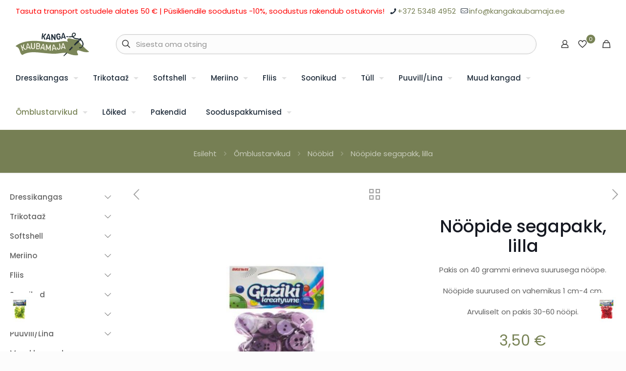

--- FILE ---
content_type: text/html; charset=UTF-8
request_url: https://www.kangakaubamaja.ee/toode/noopide-segapakk-lilla/
body_size: 45577
content:
<!DOCTYPE html>
<html lang="et" prefix="og: https://ogp.me/ns#" class="no-js " >
<head>
<meta charset="UTF-8" />
<meta property="og:image" content="https://www.kangakaubamaja.ee/wp-content/uploads/2023/04/lillade-noopide-segupakk.jpg"/>
<meta property="og:url" content="https://www.kangakaubamaja.ee/toode/noopide-segapakk-lilla/"/>
<meta property="og:type" content="article"/>
<meta property="og:title" content="Nööpide segapakk, lilla"/>
<meta property="og:description" content="Pakis on 40 grammi erineva suurusega nööpe.
Nööpide suurused on vahemikus 1 cm-4 cm.
Arvuliselt on pakis 30-60 nööpi."/>
<meta name="format-detection" content="telephone=no">
<meta name="viewport" content="width=device-width, initial-scale=1, maximum-scale=1" />
<link rel="shortcut icon" href="https://www.kangakaubamaja.ee/wp-content/uploads/2022/07/needle-with-thread-to-sew-clothes.png" type="image/x-icon" />
<meta name="theme-color" content="#ffffff" media="(prefers-color-scheme: light)">
<meta name="theme-color" content="#ffffff" media="(prefers-color-scheme: dark)">
<!-- Search Engine Optimization by Rank Math - https://rankmath.com/ -->
<title>Nööpide segapakk, lilla - Kangakaubamaja</title>
<meta name="description" content="Pakis on 40 grammi erineva suurusega nööpe. Nööpide suurused on vahemikus 1 cm-4 cm. Arvuliselt on pakis 30-60 nööpi."/>
<meta name="robots" content="index, follow, max-snippet:-1, max-video-preview:-1, max-image-preview:large"/>
<link rel="canonical" href="https://www.kangakaubamaja.ee/toode/noopide-segapakk-lilla/" />
<meta property="og:locale" content="et_EE" />
<meta property="og:type" content="product" />
<meta property="og:title" content="Nööpide segapakk, lilla - Kangakaubamaja" />
<meta property="og:description" content="Pakis on 40 grammi erineva suurusega nööpe. Nööpide suurused on vahemikus 1 cm-4 cm. Arvuliselt on pakis 30-60 nööpi." />
<meta property="og:url" content="https://www.kangakaubamaja.ee/toode/noopide-segapakk-lilla/" />
<meta property="og:site_name" content="Kangakaubamaja" />
<meta property="og:updated_time" content="2023-10-07T13:56:36+03:00" />
<meta property="og:image" content="https://www.kangakaubamaja.ee/wp-content/uploads/2023/04/lillade-noopide-segupakk.jpg" />
<meta property="og:image:secure_url" content="https://www.kangakaubamaja.ee/wp-content/uploads/2023/04/lillade-noopide-segupakk.jpg" />
<meta property="og:image:width" content="1000" />
<meta property="og:image:height" content="1000" />
<meta property="og:image:alt" content="nööp" />
<meta property="og:image:type" content="image/jpeg" />
<meta property="product:price:amount" content="3.50" />
<meta property="product:price:currency" content="EUR" />
<meta property="product:availability" content="instock" />
<meta name="twitter:card" content="summary_large_image" />
<meta name="twitter:title" content="Nööpide segapakk, lilla - Kangakaubamaja" />
<meta name="twitter:description" content="Pakis on 40 grammi erineva suurusega nööpe. Nööpide suurused on vahemikus 1 cm-4 cm. Arvuliselt on pakis 30-60 nööpi." />
<meta name="twitter:image" content="https://www.kangakaubamaja.ee/wp-content/uploads/2023/04/lillade-noopide-segupakk.jpg" />
<meta name="twitter:label1" content="Price" />
<meta name="twitter:data1" content="3,50&nbsp;&euro;" />
<meta name="twitter:label2" content="Availability" />
<meta name="twitter:data2" content="3 laos" />
<script type="application/ld+json" class="rank-math-schema">{"@context":"https://schema.org","@graph":[{"@type":"Organization","@id":"https://www.kangakaubamaja.ee/#organization","name":"Kanga Kaubamaja","url":"https://www.kangakaubamaja.ee","logo":{"@type":"ImageObject","@id":"https://www.kangakaubamaja.ee/#logo","url":"https://www.kangakaubamaja.ee/wp-content/uploads/2022/07/Untitled-11.jpg","contentUrl":"https://www.kangakaubamaja.ee/wp-content/uploads/2022/07/Untitled-11.jpg","caption":"Kanga Kaubamaja","inLanguage":"et","width":"600","height":"600"}},{"@type":"WebSite","@id":"https://www.kangakaubamaja.ee/#website","url":"https://www.kangakaubamaja.ee","name":"Kanga Kaubamaja","publisher":{"@id":"https://www.kangakaubamaja.ee/#organization"},"inLanguage":"et"},{"@type":"ImageObject","@id":"https://www.kangakaubamaja.ee/wp-content/uploads/2023/04/lillade-noopide-segupakk.jpg","url":"https://www.kangakaubamaja.ee/wp-content/uploads/2023/04/lillade-noopide-segupakk.jpg","width":"1000","height":"1000","inLanguage":"et"},{"@type":"ItemPage","@id":"https://www.kangakaubamaja.ee/toode/noopide-segapakk-lilla/#webpage","url":"https://www.kangakaubamaja.ee/toode/noopide-segapakk-lilla/","name":"N\u00f6\u00f6pide segapakk, lilla - Kangakaubamaja","datePublished":"2023-04-28T20:10:55+03:00","dateModified":"2023-10-07T13:56:36+03:00","isPartOf":{"@id":"https://www.kangakaubamaja.ee/#website"},"primaryImageOfPage":{"@id":"https://www.kangakaubamaja.ee/wp-content/uploads/2023/04/lillade-noopide-segupakk.jpg"},"inLanguage":"et"},{"@type":"Product","name":"N\u00f6\u00f6pide segapakk, lilla - Kangakaubamaja","description":"Pakis on 40 grammi erineva suurusega n\u00f6\u00f6pe. N\u00f6\u00f6pide suurused on vahemikus 1 cm-4 cm. Arvuliselt on pakis 30-60 n\u00f6\u00f6pi.","sku":"mix_lilla","category":"\u00d5mblustarvikud &gt; N\u00f6\u00f6bid","mainEntityOfPage":{"@id":"https://www.kangakaubamaja.ee/toode/noopide-segapakk-lilla/#webpage"},"image":[{"@type":"ImageObject","url":"https://www.kangakaubamaja.ee/wp-content/uploads/2023/04/lillade-noopide-segupakk.jpg","height":"1000","width":"1000"}],"offers":{"@type":"Offer","price":"3.50","priceCurrency":"EUR","priceValidUntil":"2027-12-31","availability":"http://schema.org/InStock","itemCondition":"NewCondition","url":"https://www.kangakaubamaja.ee/toode/noopide-segapakk-lilla/","seller":{"@type":"Organization","@id":"https://www.kangakaubamaja.ee/","name":"Kanga Kaubamaja","url":"https://www.kangakaubamaja.ee","logo":"https://www.kangakaubamaja.ee/wp-content/uploads/2022/07/Untitled-11.jpg"},"priceSpecification":{"price":"3.50","priceCurrency":"EUR","valueAddedTaxIncluded":"true"}},"@id":"https://www.kangakaubamaja.ee/toode/noopide-segapakk-lilla/#richSnippet"}]}</script>
<!-- /Rank Math WordPress SEO plugin -->
<link rel='dns-prefetch' href='//www.googletagmanager.com' />
<link rel='dns-prefetch' href='//capi-automation.s3.us-east-2.amazonaws.com' />
<link rel="alternate" type="application/rss+xml" title="Kangakaubamaja &raquo; RSS" href="https://www.kangakaubamaja.ee/feed/" />
<link rel="alternate" type="application/rss+xml" title="Kangakaubamaja &raquo; Kommentaaride RSS" href="https://www.kangakaubamaja.ee/comments/feed/" />
<link rel="alternate" title="oEmbed (JSON)" type="application/json+oembed" href="https://www.kangakaubamaja.ee/wp-json/oembed/1.0/embed?url=https%3A%2F%2Fwww.kangakaubamaja.ee%2Ftoode%2Fnoopide-segapakk-lilla%2F" />
<link rel="alternate" title="oEmbed (XML)" type="text/xml+oembed" href="https://www.kangakaubamaja.ee/wp-json/oembed/1.0/embed?url=https%3A%2F%2Fwww.kangakaubamaja.ee%2Ftoode%2Fnoopide-segapakk-lilla%2F&#038;format=xml" />
<style id='wp-img-auto-sizes-contain-inline-css' type='text/css'>
img:is([sizes=auto i],[sizes^="auto," i]){contain-intrinsic-size:3000px 1500px}
/*# sourceURL=wp-img-auto-sizes-contain-inline-css */
</style>
<link rel='stylesheet' id='wp-components-css' href='//www.kangakaubamaja.ee/wp-content/cache/wpfc-minified/8j4z4ebk/9kj51.css' type='text/css' media='all' />
<link rel='stylesheet' id='wp-block-library-css' href='//www.kangakaubamaja.ee/wp-content/cache/wpfc-minified/djka37sn/9kj51.css' type='text/css' media='all' />
<style id='classic-theme-styles-inline-css' type='text/css'>
/**
* These rules are needed for backwards compatibility.
* They should match the button element rules in the base theme.json file.
*/
.wp-block-button__link {
color: #ffffff;
background-color: #32373c;
border-radius: 9999px; /* 100% causes an oval, but any explicit but really high value retains the pill shape. */
/* This needs a low specificity so it won't override the rules from the button element if defined in theme.json. */
box-shadow: none;
text-decoration: none;
/* The extra 2px are added to size solids the same as the outline versions.*/
padding: calc(0.667em + 2px) calc(1.333em + 2px);
font-size: 1.125em;
}
.wp-block-file__button {
background: #32373c;
color: #ffffff;
text-decoration: none;
}
/*# sourceURL=/wp-includes/css/classic-themes.css */
</style>
<style id='smaily-newsletter-block-style-inline-css' type='text/css'>
.wp-block-smaily-newsletter-block-wrapper{border-radius:7px;padding:16px 24px}.wp-block-smaily-newsletter-block-wrapper .smaily-newsletter-block-notice-container{color:var(--wp--preset--color--contrast,#000);display:flex;flex-direction:column;gap:8px;padding-bottom:16px}.wp-block-smaily-newsletter-block-wrapper .smaily-newsletter-block-form-control{box-sizing:border-box;display:flex;flex-direction:column;margin-bottom:8px}.wp-block-smaily-newsletter-block-wrapper .smaily-newsletter-block-form-control label{display:block;font-size:11px;font-weight:500;line-height:1.4;margin-bottom:8px;padding:0;text-transform:uppercase}.wp-block-smaily-newsletter-block-wrapper .smaily-newsletter-block-form-control input{border:1px solid #949494;border-radius:2px;margin:0;outline:2px solid transparent;padding:6px 8px;transition:box-shadow .1s linear}.wp-block-smaily-newsletter-block-wrapper .smaily-newsletter-block-button-submit{border-radius:var(--smaily-subscribe-button-border-radius);justify-content:center;width:var(--smaily-subscribe-button-width)}.wp-block-smaily-newsletter-block-wrapper .smaily-newsletter-block-button-submit,.wp-block-smaily-newsletter-block-wrapper .smaily-newsletter-block-button-submit:hover:not(:disabled){background-color:var(--smaily-subscribe-button-bg-color);color:var(--smaily-subscribe-button-text-color)}
/*# sourceURL=https://www.kangakaubamaja.ee/wp-content/plugins/smaily-connect/blocks/newsletter-signup/build/style-index.css */
</style>
<style id='smaily-landingpage-block-style-inline-css' type='text/css'>
.smaily-connect-landingpage-block-edit-wrapper{border:3px solid #bdbdbd;border-radius:5px;color:#1d2327;font-family:Manrope,sans-serif;overflow:scroll;padding:20px}.smaily-connect-landingpage-block-edit-wrapper h3{font-size:1.2em;margin-bottom:10px}.smaily-connect-landingpage-block-edit-wrapper a{color:#e91e63!important;font-weight:500}.smaily-connect-landingpage-block-edit-wrapper a:focus{box-shadow:none;outline:none}.smaily-connect-landingpage-block-edit-wrapper a:hover{color:#c21a4f}.smaily-connect-landingpage-block-edit-wrapper>iframe{border:none;height:100%;width:100%}.smaily-connect-landingpage-block-edit-wrapper .smaily-connect-landingpage-block-edit-setup{background-color:#fff;border-radius:5px;display:flex;flex-direction:column;padding:20px}.smaily-connect-landingpage-block-error{color:#721c24}.smaily-connect-landingpage-block-front-wrapper>iframe{border:none!important;height:100%!important;width:100%!important}
/*# sourceURL=https://www.kangakaubamaja.ee/wp-content/plugins/smaily-connect/blocks/landingpage/build/index.css */
</style>
<style id='global-styles-inline-css' type='text/css'>
:root{--wp--preset--aspect-ratio--square: 1;--wp--preset--aspect-ratio--4-3: 4/3;--wp--preset--aspect-ratio--3-4: 3/4;--wp--preset--aspect-ratio--3-2: 3/2;--wp--preset--aspect-ratio--2-3: 2/3;--wp--preset--aspect-ratio--16-9: 16/9;--wp--preset--aspect-ratio--9-16: 9/16;--wp--preset--color--black: #000000;--wp--preset--color--cyan-bluish-gray: #abb8c3;--wp--preset--color--white: #ffffff;--wp--preset--color--pale-pink: #f78da7;--wp--preset--color--vivid-red: #cf2e2e;--wp--preset--color--luminous-vivid-orange: #ff6900;--wp--preset--color--luminous-vivid-amber: #fcb900;--wp--preset--color--light-green-cyan: #7bdcb5;--wp--preset--color--vivid-green-cyan: #00d084;--wp--preset--color--pale-cyan-blue: #8ed1fc;--wp--preset--color--vivid-cyan-blue: #0693e3;--wp--preset--color--vivid-purple: #9b51e0;--wp--preset--gradient--vivid-cyan-blue-to-vivid-purple: linear-gradient(135deg,rgb(6,147,227) 0%,rgb(155,81,224) 100%);--wp--preset--gradient--light-green-cyan-to-vivid-green-cyan: linear-gradient(135deg,rgb(122,220,180) 0%,rgb(0,208,130) 100%);--wp--preset--gradient--luminous-vivid-amber-to-luminous-vivid-orange: linear-gradient(135deg,rgb(252,185,0) 0%,rgb(255,105,0) 100%);--wp--preset--gradient--luminous-vivid-orange-to-vivid-red: linear-gradient(135deg,rgb(255,105,0) 0%,rgb(207,46,46) 100%);--wp--preset--gradient--very-light-gray-to-cyan-bluish-gray: linear-gradient(135deg,rgb(238,238,238) 0%,rgb(169,184,195) 100%);--wp--preset--gradient--cool-to-warm-spectrum: linear-gradient(135deg,rgb(74,234,220) 0%,rgb(151,120,209) 20%,rgb(207,42,186) 40%,rgb(238,44,130) 60%,rgb(251,105,98) 80%,rgb(254,248,76) 100%);--wp--preset--gradient--blush-light-purple: linear-gradient(135deg,rgb(255,206,236) 0%,rgb(152,150,240) 100%);--wp--preset--gradient--blush-bordeaux: linear-gradient(135deg,rgb(254,205,165) 0%,rgb(254,45,45) 50%,rgb(107,0,62) 100%);--wp--preset--gradient--luminous-dusk: linear-gradient(135deg,rgb(255,203,112) 0%,rgb(199,81,192) 50%,rgb(65,88,208) 100%);--wp--preset--gradient--pale-ocean: linear-gradient(135deg,rgb(255,245,203) 0%,rgb(182,227,212) 50%,rgb(51,167,181) 100%);--wp--preset--gradient--electric-grass: linear-gradient(135deg,rgb(202,248,128) 0%,rgb(113,206,126) 100%);--wp--preset--gradient--midnight: linear-gradient(135deg,rgb(2,3,129) 0%,rgb(40,116,252) 100%);--wp--preset--font-size--small: 13px;--wp--preset--font-size--medium: 20px;--wp--preset--font-size--large: 36px;--wp--preset--font-size--x-large: 42px;--wp--preset--spacing--20: 0.44rem;--wp--preset--spacing--30: 0.67rem;--wp--preset--spacing--40: 1rem;--wp--preset--spacing--50: 1.5rem;--wp--preset--spacing--60: 2.25rem;--wp--preset--spacing--70: 3.38rem;--wp--preset--spacing--80: 5.06rem;--wp--preset--shadow--natural: 6px 6px 9px rgba(0, 0, 0, 0.2);--wp--preset--shadow--deep: 12px 12px 50px rgba(0, 0, 0, 0.4);--wp--preset--shadow--sharp: 6px 6px 0px rgba(0, 0, 0, 0.2);--wp--preset--shadow--outlined: 6px 6px 0px -3px rgb(255, 255, 255), 6px 6px rgb(0, 0, 0);--wp--preset--shadow--crisp: 6px 6px 0px rgb(0, 0, 0);}:where(.is-layout-flex){gap: 0.5em;}:where(.is-layout-grid){gap: 0.5em;}body .is-layout-flex{display: flex;}.is-layout-flex{flex-wrap: wrap;align-items: center;}.is-layout-flex > :is(*, div){margin: 0;}body .is-layout-grid{display: grid;}.is-layout-grid > :is(*, div){margin: 0;}:where(.wp-block-columns.is-layout-flex){gap: 2em;}:where(.wp-block-columns.is-layout-grid){gap: 2em;}:where(.wp-block-post-template.is-layout-flex){gap: 1.25em;}:where(.wp-block-post-template.is-layout-grid){gap: 1.25em;}.has-black-color{color: var(--wp--preset--color--black) !important;}.has-cyan-bluish-gray-color{color: var(--wp--preset--color--cyan-bluish-gray) !important;}.has-white-color{color: var(--wp--preset--color--white) !important;}.has-pale-pink-color{color: var(--wp--preset--color--pale-pink) !important;}.has-vivid-red-color{color: var(--wp--preset--color--vivid-red) !important;}.has-luminous-vivid-orange-color{color: var(--wp--preset--color--luminous-vivid-orange) !important;}.has-luminous-vivid-amber-color{color: var(--wp--preset--color--luminous-vivid-amber) !important;}.has-light-green-cyan-color{color: var(--wp--preset--color--light-green-cyan) !important;}.has-vivid-green-cyan-color{color: var(--wp--preset--color--vivid-green-cyan) !important;}.has-pale-cyan-blue-color{color: var(--wp--preset--color--pale-cyan-blue) !important;}.has-vivid-cyan-blue-color{color: var(--wp--preset--color--vivid-cyan-blue) !important;}.has-vivid-purple-color{color: var(--wp--preset--color--vivid-purple) !important;}.has-black-background-color{background-color: var(--wp--preset--color--black) !important;}.has-cyan-bluish-gray-background-color{background-color: var(--wp--preset--color--cyan-bluish-gray) !important;}.has-white-background-color{background-color: var(--wp--preset--color--white) !important;}.has-pale-pink-background-color{background-color: var(--wp--preset--color--pale-pink) !important;}.has-vivid-red-background-color{background-color: var(--wp--preset--color--vivid-red) !important;}.has-luminous-vivid-orange-background-color{background-color: var(--wp--preset--color--luminous-vivid-orange) !important;}.has-luminous-vivid-amber-background-color{background-color: var(--wp--preset--color--luminous-vivid-amber) !important;}.has-light-green-cyan-background-color{background-color: var(--wp--preset--color--light-green-cyan) !important;}.has-vivid-green-cyan-background-color{background-color: var(--wp--preset--color--vivid-green-cyan) !important;}.has-pale-cyan-blue-background-color{background-color: var(--wp--preset--color--pale-cyan-blue) !important;}.has-vivid-cyan-blue-background-color{background-color: var(--wp--preset--color--vivid-cyan-blue) !important;}.has-vivid-purple-background-color{background-color: var(--wp--preset--color--vivid-purple) !important;}.has-black-border-color{border-color: var(--wp--preset--color--black) !important;}.has-cyan-bluish-gray-border-color{border-color: var(--wp--preset--color--cyan-bluish-gray) !important;}.has-white-border-color{border-color: var(--wp--preset--color--white) !important;}.has-pale-pink-border-color{border-color: var(--wp--preset--color--pale-pink) !important;}.has-vivid-red-border-color{border-color: var(--wp--preset--color--vivid-red) !important;}.has-luminous-vivid-orange-border-color{border-color: var(--wp--preset--color--luminous-vivid-orange) !important;}.has-luminous-vivid-amber-border-color{border-color: var(--wp--preset--color--luminous-vivid-amber) !important;}.has-light-green-cyan-border-color{border-color: var(--wp--preset--color--light-green-cyan) !important;}.has-vivid-green-cyan-border-color{border-color: var(--wp--preset--color--vivid-green-cyan) !important;}.has-pale-cyan-blue-border-color{border-color: var(--wp--preset--color--pale-cyan-blue) !important;}.has-vivid-cyan-blue-border-color{border-color: var(--wp--preset--color--vivid-cyan-blue) !important;}.has-vivid-purple-border-color{border-color: var(--wp--preset--color--vivid-purple) !important;}.has-vivid-cyan-blue-to-vivid-purple-gradient-background{background: var(--wp--preset--gradient--vivid-cyan-blue-to-vivid-purple) !important;}.has-light-green-cyan-to-vivid-green-cyan-gradient-background{background: var(--wp--preset--gradient--light-green-cyan-to-vivid-green-cyan) !important;}.has-luminous-vivid-amber-to-luminous-vivid-orange-gradient-background{background: var(--wp--preset--gradient--luminous-vivid-amber-to-luminous-vivid-orange) !important;}.has-luminous-vivid-orange-to-vivid-red-gradient-background{background: var(--wp--preset--gradient--luminous-vivid-orange-to-vivid-red) !important;}.has-very-light-gray-to-cyan-bluish-gray-gradient-background{background: var(--wp--preset--gradient--very-light-gray-to-cyan-bluish-gray) !important;}.has-cool-to-warm-spectrum-gradient-background{background: var(--wp--preset--gradient--cool-to-warm-spectrum) !important;}.has-blush-light-purple-gradient-background{background: var(--wp--preset--gradient--blush-light-purple) !important;}.has-blush-bordeaux-gradient-background{background: var(--wp--preset--gradient--blush-bordeaux) !important;}.has-luminous-dusk-gradient-background{background: var(--wp--preset--gradient--luminous-dusk) !important;}.has-pale-ocean-gradient-background{background: var(--wp--preset--gradient--pale-ocean) !important;}.has-electric-grass-gradient-background{background: var(--wp--preset--gradient--electric-grass) !important;}.has-midnight-gradient-background{background: var(--wp--preset--gradient--midnight) !important;}.has-small-font-size{font-size: var(--wp--preset--font-size--small) !important;}.has-medium-font-size{font-size: var(--wp--preset--font-size--medium) !important;}.has-large-font-size{font-size: var(--wp--preset--font-size--large) !important;}.has-x-large-font-size{font-size: var(--wp--preset--font-size--x-large) !important;}
:where(.wp-block-post-template.is-layout-flex){gap: 1.25em;}:where(.wp-block-post-template.is-layout-grid){gap: 1.25em;}
:where(.wp-block-term-template.is-layout-flex){gap: 1.25em;}:where(.wp-block-term-template.is-layout-grid){gap: 1.25em;}
:where(.wp-block-columns.is-layout-flex){gap: 2em;}:where(.wp-block-columns.is-layout-grid){gap: 2em;}
:root :where(.wp-block-pullquote){font-size: 1.5em;line-height: 1.6;}
/*# sourceURL=global-styles-inline-css */
</style>
<link rel='stylesheet' id='contact-form-7-css' href='//www.kangakaubamaja.ee/wp-content/cache/wpfc-minified/lcphpv07/9kj51.css' type='text/css' media='all' />
<link rel='stylesheet' id='modal-window-css' href='//www.kangakaubamaja.ee/wp-content/cache/wpfc-minified/fs1dzry1/9kj51.css' type='text/css' media='all' />
<link rel='stylesheet' id='social-widget-css' href='//www.kangakaubamaja.ee/wp-content/cache/wpfc-minified/9j04dnoz/9kj51.css' type='text/css' media='all' />
<link rel='stylesheet' id='photoswipe-css' href='//www.kangakaubamaja.ee/wp-content/cache/wpfc-minified/m1hj2ysi/9kj76.css' type='text/css' media='all' />
<link rel='stylesheet' id='photoswipe-default-skin-css' href='//www.kangakaubamaja.ee/wp-content/cache/wpfc-minified/etju2y7s/9kj76.css' type='text/css' media='all' />
<link rel='stylesheet' id='woocommerce-layout-css' href='//www.kangakaubamaja.ee/wp-content/cache/wpfc-minified/1ft55pg4/9kj76.css' type='text/css' media='all' />
<link rel='stylesheet' id='woocommerce-smallscreen-css' href='//www.kangakaubamaja.ee/wp-content/cache/wpfc-minified/6xi2ija4/9kj76.css' type='text/css' media='only screen and (max-width: 768px)' />
<link rel='stylesheet' id='woocommerce-general-css' href='//www.kangakaubamaja.ee/wp-content/cache/wpfc-minified/es97ll7f/9kj76.css' type='text/css' media='all' />
<style id='woocommerce-inline-inline-css' type='text/css'>
.woocommerce form .form-row .required { visibility: visible; }
/*# sourceURL=woocommerce-inline-inline-css */
</style>
<link rel='stylesheet' id='wt-smart-coupon-for-woo-css' href='//www.kangakaubamaja.ee/wp-content/cache/wpfc-minified/jpwc4dt0/9kj51.css' type='text/css' media='all' />
<link rel='stylesheet' id='wpml-legacy-horizontal-list-0-css' href='//www.kangakaubamaja.ee/wp-content/cache/wpfc-minified/qn7q7ty/9kj51.css' type='text/css' media='all' />
<link rel='stylesheet' id='montonio-style-css' href='//www.kangakaubamaja.ee/wp-content/cache/wpfc-minified/jyu7n99b/9kj51.css' type='text/css' media='all' />
<link rel='stylesheet' id='mfn-swiper-css' href='//www.kangakaubamaja.ee/wp-content/cache/wpfc-minified/7li0ql38/9kj51.css' type='text/css' media='' />
<link rel='stylesheet' id='mfn-woo-css' href='//www.kangakaubamaja.ee/wp-content/cache/wpfc-minified/973kesor/9kj51.css' type='text/css' media='all' />
<link rel='stylesheet' id='style-css' href='//www.kangakaubamaja.ee/wp-content/themes/betheme-child/style.css?ver=6.9' type='text/css' media='all' />
<script id="woocommerce-google-analytics-integration-gtag-js-after">
/* Google Analytics for WooCommerce (gtag.js) */
window.dataLayer = window.dataLayer || [];
function gtag(){dataLayer.push(arguments);}
// Set up default consent state.
for ( const mode of [{"analytics_storage":"denied","ad_storage":"denied","ad_user_data":"denied","ad_personalization":"denied","region":["AT","BE","BG","HR","CY","CZ","DK","EE","FI","FR","DE","GR","HU","IS","IE","IT","LV","LI","LT","LU","MT","NL","NO","PL","PT","RO","SK","SI","ES","SE","GB","CH"]}] || [] ) {
gtag( "consent", "default", { "wait_for_update": 500, ...mode } );
}
gtag("js", new Date());
gtag("set", "developer_id.dOGY3NW", true);
gtag("config", "G-EEW8DDTYNL", {"track_404":true,"allow_google_signals":true,"logged_in":false,"linker":{"domains":[],"allow_incoming":false},"custom_map":{"dimension1":"logged_in"}});
//# sourceURL=woocommerce-google-analytics-integration-gtag-js-after
</script>
<script id="wpml-cookie-js-extra">
var wpml_cookies = {"wp-wpml_current_language":{"value":"et","expires":1,"path":"/"}};
var wpml_cookies = {"wp-wpml_current_language":{"value":"et","expires":1,"path":"/"}};
//# sourceURL=wpml-cookie-js-extra
</script>
<script src="https://www.kangakaubamaja.ee/wp-content/plugins/sitepress-multilingual-cms/res/js/cookies/language-cookie.js?ver=486900" id="wpml-cookie-js" defer data-wp-strategy="defer"></script>
<script id="gtmkit-js-before" data-cfasync="false" data-nowprocket="" data-cookieconsent="ignore">
window.gtmkit_settings = {"datalayer_name":"dataLayer","console_log":false,"wc":{"use_sku":false,"pid_prefix":"","add_shipping_info":{"config":1},"add_payment_info":{"config":1},"view_item":{"config":0},"view_item_list":{"config":0},"wishlist":false,"css_selectors":{"product_list_select_item":".products .product:not(.product-category) a:not(.add_to_cart_button.ajax_add_to_cart,.add_to_wishlist),.wc-block-grid__products li:not(.product-category) a:not(.add_to_cart_button.ajax_add_to_cart,.add_to_wishlist),.woocommerce-grouped-product-list-item__label a:not(.add_to_wishlist)","product_list_element":".product,.wc-block-grid__product","product_list_exclude":"","product_list_add_to_cart":".add_to_cart_button.ajax_add_to_cart:not(.single_add_to_cart_button)"},"text":{"wp-block-handpicked-products":"Handpicked Products","wp-block-product-best-sellers":"Best Sellers","wp-block-product-category":"Product Category","wp-block-product-new":"New Products","wp-block-product-on-sale":"Products On Sale","wp-block-products-by-attribute":"Products By Attribute","wp-block-product-tag":"Product Tag","wp-block-product-top-rated":"Top Rated Products","shipping-tier-not-found":"Shipping tier not found","payment-method-not-found":"Payment method not found"}}};
window.gtmkit_data = {"wc":{"currency":"EUR","is_cart":false,"is_checkout":false,"blocks":{}}};
window.dataLayer = window.dataLayer || [];
if (typeof gtag === "undefined") {
function gtag(){dataLayer.push(arguments);}
gtag('consent', 'default', {
'ad_personalization': 'denied',
'ad_storage': 'denied',
'ad_user_data': 'denied',
'analytics_storage': 'denied',
'personalization_storage': 'denied',
'functionality_storage': 'denied',
'security_storage': 'denied',
});
} else if ( window.gtmkit_settings.console_log === 'on' ) {
console.warn('GTM Kit: gtag is already defined')
}		
//# sourceURL=gtmkit-js-before
</script>
<script src="https://www.kangakaubamaja.ee/wp-includes/js/jquery/jquery.js?ver=3.7.1" id="jquery-core-js"></script>
<script src="https://www.kangakaubamaja.ee/wp-includes/js/jquery/jquery-migrate.js?ver=3.4.1" id="jquery-migrate-js"></script>
<script src="https://www.kangakaubamaja.ee/wp-content/plugins/woocommerce/assets/js/jquery-blockui/jquery.blockUI.js?ver=2.7.0-wc.10.4.3" id="wc-jquery-blockui-js" defer data-wp-strategy="defer"></script>
<script id="wc-add-to-cart-js-extra">
var wc_add_to_cart_params = {"ajax_url":"/wp-admin/admin-ajax.php","wc_ajax_url":"/?wc-ajax=%%endpoint%%","i18n_view_cart":"Vaata ostukorvi","cart_url":"https://www.kangakaubamaja.ee/ostukorv/","is_cart":"","cart_redirect_after_add":"no"};
//# sourceURL=wc-add-to-cart-js-extra
</script>
<script src="https://www.kangakaubamaja.ee/wp-content/plugins/woocommerce/assets/js/frontend/add-to-cart.js?ver=10.4.3" id="wc-add-to-cart-js" defer data-wp-strategy="defer"></script>
<script src="https://www.kangakaubamaja.ee/wp-content/plugins/woocommerce/assets/js/flexslider/jquery.flexslider.js?ver=2.7.2-wc.10.4.3" id="wc-flexslider-js" defer data-wp-strategy="defer"></script>
<script src="https://www.kangakaubamaja.ee/wp-content/plugins/woocommerce/assets/js/photoswipe/photoswipe.js?ver=4.1.1-wc.10.4.3" id="wc-photoswipe-js" defer data-wp-strategy="defer"></script>
<script src="https://www.kangakaubamaja.ee/wp-content/plugins/woocommerce/assets/js/photoswipe/photoswipe-ui-default.js?ver=4.1.1-wc.10.4.3" id="wc-photoswipe-ui-default-js" defer data-wp-strategy="defer"></script>
<script id="wc-single-product-js-extra">
var wc_single_product_params = {"i18n_required_rating_text":"Palun vali hinnang","i18n_rating_options":["1 of 5 stars","2 of 5 stars","3 of 5 stars","4 of 5 stars","5 of 5 stars"],"i18n_product_gallery_trigger_text":"View full-screen image gallery","review_rating_required":"yes","flexslider":{"rtl":false,"animation":"slide","smoothHeight":true,"directionNav":false,"controlNav":"thumbnails","slideshow":false,"animationSpeed":500,"animationLoop":false,"allowOneSlide":false},"zoom_enabled":"","zoom_options":[],"photoswipe_enabled":"1","photoswipe_options":{"shareEl":false,"closeOnScroll":false,"history":false,"hideAnimationDuration":0,"showAnimationDuration":0},"flexslider_enabled":"1"};
//# sourceURL=wc-single-product-js-extra
</script>
<script src="https://www.kangakaubamaja.ee/wp-content/plugins/woocommerce/assets/js/frontend/single-product.js?ver=10.4.3" id="wc-single-product-js" defer data-wp-strategy="defer"></script>
<script src="https://www.kangakaubamaja.ee/wp-content/plugins/woocommerce/assets/js/js-cookie/js.cookie.js?ver=2.1.4-wc.10.4.3" id="wc-js-cookie-js" defer data-wp-strategy="defer"></script>
<script id="woocommerce-js-extra">
var woocommerce_params = {"ajax_url":"/wp-admin/admin-ajax.php","wc_ajax_url":"/?wc-ajax=%%endpoint%%","i18n_password_show":"Show password","i18n_password_hide":"Hide password"};
//# sourceURL=woocommerce-js-extra
</script>
<script src="https://www.kangakaubamaja.ee/wp-content/plugins/woocommerce/assets/js/frontend/woocommerce.js?ver=10.4.3" id="woocommerce-js" defer data-wp-strategy="defer"></script>
<script id="wt-smart-coupon-for-woo-js-extra">
var WTSmartCouponOBJ = {"ajaxurl":"https://www.kangakaubamaja.ee/wp-admin/admin-ajax.php","wc_ajax_url":"https://www.kangakaubamaja.ee/?wc-ajax=","nonces":{"public":"112e62b683","apply_coupon":"c7216a0aee"},"labels":{"please_wait":"Please wait...","choose_variation":"Please choose a variation","error":"Error !!!"},"shipping_method":[],"payment_method":"","is_cart":""};
//# sourceURL=wt-smart-coupon-for-woo-js-extra
</script>
<script src="https://www.kangakaubamaja.ee/wp-content/plugins/wt-smart-coupons-for-woocommerce/public/js/wt-smart-coupon-public.js?ver=2.2.6" id="wt-smart-coupon-for-woo-js"></script>
<script id="gtmkit-container-js-after" data-cfasync="false" data-nowprocket="" data-cookieconsent="ignore">
/* Google Tag Manager */
(function(w,d,s,l,i){w[l]=w[l]||[];w[l].push({'gtm.start':
new Date().getTime(),event:'gtm.js'});var f=d.getElementsByTagName(s)[0],
j=d.createElement(s),dl=l!='dataLayer'?'&l='+l:'';j.async=true;j.src=
'https://www.googletagmanager.com/gtm.js?id='+i+dl;f.parentNode.insertBefore(j,f);
})(window,document,'script','dataLayer','GTM-TXZN464H');
/* End Google Tag Manager */
//# sourceURL=gtmkit-container-js-after
</script>
<script src="https://www.kangakaubamaja.ee/wp-content/plugins/gtm-kit/assets/integration/woocommerce.js?ver=2.7.0" id="gtmkit-woocommerce-js" defer data-wp-strategy="defer"></script>
<script id="gtmkit-datalayer-js-before" data-cfasync="false" data-nowprocket="" data-cookieconsent="ignore">
const gtmkit_dataLayer_content = {"pagePostType":"product","pageType":"product-page","authorId":2,"productType":"simple","event":"view_item","ecommerce":{"items":[{"id":"9152","item_id":"9152","item_name":"N\u00f6\u00f6pide segapakk, lilla","currency":"EUR","price":3.5,"google_business_vertical":"retail","item_category":"\u00d5mblustarvikud","item_category2":"N\u00f6\u00f6bid"}],"value":3.5,"currency":"EUR"}};
dataLayer.push( gtmkit_dataLayer_content );
//# sourceURL=gtmkit-datalayer-js-before
</script>
<script id="wc-cart-fragments-js-extra">
var wc_cart_fragments_params = {"ajax_url":"/wp-admin/admin-ajax.php","wc_ajax_url":"/?wc-ajax=%%endpoint%%","cart_hash_key":"wc_cart_hash_c28a1bfde647de970ab6cd9954476a6d","fragment_name":"wc_fragments_c28a1bfde647de970ab6cd9954476a6d","request_timeout":"5000"};
//# sourceURL=wc-cart-fragments-js-extra
</script>
<script src="https://www.kangakaubamaja.ee/wp-content/plugins/woocommerce/assets/js/frontend/cart-fragments.js?ver=10.4.3" id="wc-cart-fragments-js" defer data-wp-strategy="defer"></script>
<script src="https://www.kangakaubamaja.ee/wp-content/plugins/decimal-product-quantity-for-woocommerce/includes/woodecimalproduct.js?ver=6.9" id="woodecimalproduct-js"></script>
<script id="wc-settings-dep-in-header-js-after">
console.warn( "Scripts that have a dependency on [wc-settings, wc-blocks-checkout] must be loaded in the footer, smaily-checkout-optin-editor-script was registered to load in the header, but has been switched to load in the footer instead. See https://github.com/woocommerce/woocommerce-gutenberg-products-block/pull/5059" );
//# sourceURL=wc-settings-dep-in-header-js-after
</script>
<link rel="https://api.w.org/" href="https://www.kangakaubamaja.ee/wp-json/" /><link rel="alternate" title="JSON" type="application/json" href="https://www.kangakaubamaja.ee/wp-json/wp/v2/product/9152" /><link rel="EditURI" type="application/rsd+xml" title="RSD" href="https://www.kangakaubamaja.ee/xmlrpc.php?rsd" />
<meta name="generator" content="WordPress 6.9" />
<link rel='shortlink' href='https://www.kangakaubamaja.ee/?p=9152' />
<script async defer data-domain='kangakaubamaja.ee' src='https://plausible.io/js/plausible.js'></script><meta name="generator" content="WPML ver:4.8.6 stt:15;" />
<!-- HFCM by 99 Robots - Snippet # 1: Meta FB domain verification -->
<meta name="facebook-domain-verification" content="p33wr5battu22ziffcu2qndczp5vpu" />
<!-- /end HFCM by 99 Robots -->
<!-- HFCM by 99 Robots - Snippet # 2:  -->
<!-- Google Tag Manager -->
<script>(function(w,d,s,l,i){w[l]=w[l]||[];w[l].push({'gtm.start':
new Date().getTime(),event:'gtm.js'});var f=d.getElementsByTagName(s)[0],
j=d.createElement(s),dl=l!='dataLayer'?'&l='+l:'';j.async=true;j.src=
'https://www.googletagmanager.com/gtm.js?id='+i+dl;f.parentNode.insertBefore(j,f);
})(window,document,'script','dataLayer','GTM-TXZN464H');</script>
<!-- End Google Tag Manager -->
<!-- /end HFCM by 99 Robots -->
<!-- HFCM by 99 Robots - Snippet # 3: logo critical -->
<style>
.logo img, 
#logo img,
.site-logo img {
max-width: 150px !important;
height: auto !important;
}
@media (max-width: 768px) {
.logo img, 
#logo img,
.site-logo img {
max-width: 100px !important;
}
}
#Top_bar #menu,
.responsive-menu,
#mobile-menu {
opacity: 0;
transition: opacity 0.3s ease;
}
/* Näita kui JS on valmis */
body.loaded #Top_bar #menu,
body.loaded .responsive-menu,
body.loaded #mobile-menu {
opacity: 1;
}
</style>
<script>
// Lisa "loaded" klass kui leht on valmis
window.addEventListener('load', function() {
document.body.classList.add('loaded');
});
</script>
</style>
<!-- /end HFCM by 99 Robots -->
<!-- This website runs the Product Feed PRO for WooCommerce by AdTribes.io plugin - version woocommercesea_option_installed_version -->
<noscript><style>.woocommerce-product-gallery{ opacity: 1 !important; }</style></noscript>
<script  type="text/javascript">
!function(f,b,e,v,n,t,s){if(f.fbq)return;n=f.fbq=function(){n.callMethod?
n.callMethod.apply(n,arguments):n.queue.push(arguments)};if(!f._fbq)f._fbq=n;
n.push=n;n.loaded=!0;n.version='2.0';n.queue=[];t=b.createElement(e);t.async=!0;
t.src=v;s=b.getElementsByTagName(e)[0];s.parentNode.insertBefore(t,s)}(window,
document,'script','https://connect.facebook.net/en_US/fbevents.js');
</script>
<!-- WooCommerce Facebook Integration Begin -->
<script  type="text/javascript">
fbq('init', '2026754091002448', {}, {
"agent": "woocommerce_0-10.4.3-3.5.15"
});
document.addEventListener( 'DOMContentLoaded', function() {
// Insert placeholder for events injected when a product is added to the cart through AJAX.
document.body.insertAdjacentHTML( 'beforeend', '<div class=\"wc-facebook-pixel-event-placeholder\"></div>' );
}, false );
</script>
<!-- WooCommerce Facebook Integration End -->
<meta name="generator" content="Powered by Slider Revolution 6.7.40 - responsive, Mobile-Friendly Slider Plugin for WordPress with comfortable drag and drop interface." />
<script>function setREVStartSize(e){
//window.requestAnimationFrame(function() {
window.RSIW = window.RSIW===undefined ? window.innerWidth : window.RSIW;
window.RSIH = window.RSIH===undefined ? window.innerHeight : window.RSIH;
try {
var pw = document.getElementById(e.c).parentNode.offsetWidth,
newh;
pw = pw===0 || isNaN(pw) || (e.l=="fullwidth" || e.layout=="fullwidth") ? window.RSIW : pw;
e.tabw = e.tabw===undefined ? 0 : parseInt(e.tabw);
e.thumbw = e.thumbw===undefined ? 0 : parseInt(e.thumbw);
e.tabh = e.tabh===undefined ? 0 : parseInt(e.tabh);
e.thumbh = e.thumbh===undefined ? 0 : parseInt(e.thumbh);
e.tabhide = e.tabhide===undefined ? 0 : parseInt(e.tabhide);
e.thumbhide = e.thumbhide===undefined ? 0 : parseInt(e.thumbhide);
e.mh = e.mh===undefined || e.mh=="" || e.mh==="auto" ? 0 : parseInt(e.mh,0);
if(e.layout==="fullscreen" || e.l==="fullscreen")
newh = Math.max(e.mh,window.RSIH);
else{
e.gw = Array.isArray(e.gw) ? e.gw : [e.gw];
for (var i in e.rl) if (e.gw[i]===undefined || e.gw[i]===0) e.gw[i] = e.gw[i-1];
e.gh = e.el===undefined || e.el==="" || (Array.isArray(e.el) && e.el.length==0)? e.gh : e.el;
e.gh = Array.isArray(e.gh) ? e.gh : [e.gh];
for (var i in e.rl) if (e.gh[i]===undefined || e.gh[i]===0) e.gh[i] = e.gh[i-1];
var nl = new Array(e.rl.length),
ix = 0,
sl;
e.tabw = e.tabhide>=pw ? 0 : e.tabw;
e.thumbw = e.thumbhide>=pw ? 0 : e.thumbw;
e.tabh = e.tabhide>=pw ? 0 : e.tabh;
e.thumbh = e.thumbhide>=pw ? 0 : e.thumbh;
for (var i in e.rl) nl[i] = e.rl[i]<window.RSIW ? 0 : e.rl[i];
sl = nl[0];
for (var i in nl) if (sl>nl[i] && nl[i]>0) { sl = nl[i]; ix=i;}
var m = pw>(e.gw[ix]+e.tabw+e.thumbw) ? 1 : (pw-(e.tabw+e.thumbw)) / (e.gw[ix]);
newh =  (e.gh[ix] * m) + (e.tabh + e.thumbh);
}
var el = document.getElementById(e.c);
if (el!==null && el) el.style.height = newh+"px";
el = document.getElementById(e.c+"_wrapper");
if (el!==null && el) {
el.style.height = newh+"px";
el.style.display = "block";
}
} catch(e){
console.log("Failure at Presize of Slider:" + e)
}
//});
};</script>
<style type="text/css" id="wp-custom-css">
@view-transition {
navigation: auto;
}
.slogan{
color:red;
}
#Action_bar{display: block !important;}
@media only screen and (max-width: 767px)
#Action_bar .contact_details li.slogan {
display:block!important;
}
@media only screen and (max-width: 600px) {
.slogan {
display: block !important;
}
}
.wpcf7-form label {
color: white;
}
.mfn-chft-vat{
display:none;
}
#menu-main-menu li span.description {
display: none!important;
}
@media screen and (max-width: 1920px) {
.menuo-arrows:not(.keyboard-support) #Top_bar .menu > li.submenu > a:not(.menu-toggle) > span {
padding-right: 0;
}
.menuo-arrows:not(.keyboard-support) #Top_bar .menu > li.submenu > a:not(.menu-toggle):after {
right: 10px;
}
}/* WooCommerce saatmismeetodite vertikaalne paigutus ja TEKSTI ALKUSJOONDUSE parandus */
/* 1. Määra saatmisviiside loend paindlikuks konteineriks ja püüa horisontaalpaigutust */
#shipping_method {
display: flex !important;
flex-direction: row !important; /* Püüab sundida horisontaalsele reale */
flex-wrap: wrap !important; 
gap: 30px 20px !important; 
list-style: none !important;
padding: 0 !important; 
margin: 0 !important;
align-items: flex-start !important; 
}
/* 2. Tagab, et iga valik (li) on reasiseselt */
#shipping_method li {
display: inline-block !important; 
width: auto !important; 
padding: 0 !important;
margin: 0 !important;
}
/* 3. Joonda raadio nupp, tekst ja logo sildi sees */
#shipping_method li label {
display: flex !important;
align-items: flex-start !important; /* Muudetud, et joondada sisu algusest */
gap: 5px !important; 
padding: 0 !important;
margin: 0 !important;
}
/* 4. **KRITILINE TEKSTI JOONDUS**: Püüa sundida tekst algama samast kohast. */
/* Määra raadio nupule kindel laius, et tekst algaks alati samast punktist. */
#shipping_method input[type="radio"] {
/* Oluline! Määrab kindla koha raadio nupule */
min-width: 20px !important; 
margin-top: 0 !important;
/* Püüab raadio nupu joondada teksti algusega, mitte mitmerealise ploki keskega */
align-self: flex-start !important; 
}
/* 5. Teksti osa, mis peaks järgnema raadio nupule */
.montonio-shipping-label {
/* Vähendab logo nihket */
display: block !important;
line-height: 1.2 !important;
}
/* 6. Logode spetsiifiline joondamine */
.montonio-shipping-provider-logo {
vertical-align: middle !important; 
max-width: 70px !important; 
height: auto !important;
/* Aseta logo paremale servale, eemal tekstist */
margin-left: auto !important; 
}
body.woocommerce-checkout .woocommerce ul#shipping_method li label {
display: grid !important;
grid-template-columns: 20fr 1fr;
gap:5px !important;
min-width: 100% !important;
justify-content: start;
justify-items: start;
}
body.woocommerce-checkout .woocommerce ul#shipping_method li {
display: inline-flex !important;
padding: 0 !important;
}
body.woocommerce-checkout .woocommerce ul#shipping_method li label span{
text-align:left;
}
body.woocommerce-checkout tr.woocommerce-shipping-totals.shipping th {
vertical-align: top;
padding-right: 0 !important;
}
body.woocommerce-checkout td[data-title="Saadetis"] {
padding-left: 0 !important;
}
@media (max-width: 768px) {
/* Saatmisviiside välimus mobiilis */
.woocommerce-shipping-methods li {
display: flex;
align-items: center;
justify-content: space-between;
flex-wrap: wrap;
background: #f7f7f7; /* hele hall taust */
border-radius: 8px;
padding: 8px 12px;
margin-bottom: 6px;
overflow: hidden;
}
/* Tekst jääb kasti sisse ja joondub kenasti */
.woocommerce-shipping-methods label {
display: flex;
align-items: center;
flex-wrap: wrap;
gap: 8px;
width: 100%;
word-break: break-word;
}
/* Logo peidetakse mobiilis */
.montonio-shipping-provider-logo {
display: none !important;
}
/* Hinna ja nimetuse kujundus */
.montonio-shipping-label {
flex: 1;
color: #333;
font-weight: 500;
}
}
</style>
</head>
<body class="wp-singular product-template-default single single-product postid-9152 wp-custom-logo wp-embed-responsive wp-theme-betheme wp-child-theme-betheme-child theme-betheme woocommerce woocommerce-page woocommerce-no-js woocommerce-block-theme-has-button-styles ofcs-mobile with_aside aside_left color-custom content-brightness-light input-brightness-light style-simple button-animation-fade layout-full-width if-modern-overlay is-elementor header-shop sticky-header sticky-tb-color ab-show menu-link-color menuo-arrows menuo-no-borders mm-vertical subheader-both-center footer-copy-center responsive-overflow-x-mobile mobile-tb-center mobile-side-slide mobile-mini-mr-lc mobile-sticky mobile-header-mini mobile-icon-user-ss mobile-icon-wishlist-ss mobile-icon-cart-tb mobile-icon-search-ss mobile-icon-wpml-ss mobile-icon-action-ss be-page-8 be-reg-2821 reviews-disabled wishlist-active mobile-row-2-products mfn-hidden-icon-count product-zoom-disabled footer-menu-sticky shop-sidecart-active mfn-ajax-add-to-cart elementor-default elementor-kit-17" >
<!-- mfn_hook_top --><!-- mfn_hook_top -->
<div id="Wrapper">
<div id="Header_wrapper" class="" >
<header id="Header">
<div id="Action_bar">
<div class="container">
<div class="column one">
<ul class="contact_details" aria-label="contact details">
<li class="slogan">Tasuta transport ostudele alates 50 € | Püsikliendile soodustus -10%, soodustus rakendub ostukorvis!</li><li class="phone phone-1"><i class="icon-phone"></i><a href="tel:+37253484952" aria-label="phone">+372 5348 4952</a></li><li class="mail"><i class="icon-mail-line"></i><a href="mailto:info@kangakaubamaja.ee" aria-label="mail">info@kangakaubamaja.ee</a></li></ul>
<ul class="social"></ul>
</div>
</div>
</div>
<div class="header_placeholder"></div>
<div id="Top_bar" class="loading">
<div class="container">
<div class="column one">
<div class="top_bar_row top_bar_row-first clearfix">
<div class="logo"><a id="logo" href="https://www.kangakaubamaja.ee" title="Kangakaubamaja" data-height="60" data-padding="15"><img class="logo-main scale-with-grid svg" src="https://www.kangakaubamaja.ee/wp-content/uploads/2026/01/Kangakaubaja_logo_vaike.svg#36836" data-retina="https://www.kangakaubamaja.ee/wp-content/uploads/2026/01/Kangakaubaja_logo_vaike.svg#36836" data-height="159" alt="Kangakaubaja_logo_vaike" data-no-retina/><img class="logo-sticky scale-with-grid svg" src="https://www.kangakaubamaja.ee/wp-content/uploads/2026/01/Kangakaubaja_logo_vaike.svg#36836" data-retina="https://www.kangakaubamaja.ee/wp-content/uploads/2026/01/Kangakaubaja_logo_vaike.svg#36836" data-height="159" alt="Kangakaubaja_logo_vaike" data-no-retina/><img class="logo-mobile scale-with-grid svg" src="https://www.kangakaubamaja.ee/wp-content/uploads/2026/01/Kangakaubaja_logo_vaike.svg#36836" data-retina="https://www.kangakaubamaja.ee/wp-content/uploads/2026/01/Kangakaubaja_logo_vaike.svg#36836" data-height="159" alt="Kangakaubaja_logo_vaike" data-no-retina/><img class="logo-mobile-sticky scale-with-grid svg" src="https://www.kangakaubamaja.ee/wp-content/uploads/2026/01/Kangakaubaja_logo_vaike.svg#36836" data-retina="https://www.kangakaubamaja.ee/wp-content/uploads/2026/01/Kangakaubaja_logo_vaike.svg#36836" data-height="159" alt="Kangakaubaja_logo_vaike" data-no-retina/></a><a class="responsive-menu-toggle " href="#" aria-label="mobile menu"><i class="icon-menu-fine" aria-hidden="true"></i></a></div><div class="top_bar_right hide-total-tablet hide-total-mobile"><div class="top_bar_right_wrapper"><div class="top-bar-right-input has-input"><form method="get" class="form-searchform" id="searchform" action="https://www.kangakaubamaja.ee/" role="search" aria-label="header search form"><svg width="26" viewBox="0 0 26 26" aria-label="search icon"><defs><style>.path{fill:none;stroke:#000;stroke-miterlimit:10;stroke-width:1.5px;}</style></defs><circle class="path" cx="11.35" cy="11.35" r="6"/><line class="path" x1="15.59" y1="15.59" x2="20.65" y2="20.65"/></svg><input type="text" class="field" name="s" autocomplete="off" placeholder="Sisesta oma otsing" aria-label="Sisesta oma otsing" /><input type='hidden' name='lang' value='et' /><input type="submit" class="submit" value="" style="display:none;" />
<div class="mfn-live-search-box" style="display:none">
<ul class="mfn-live-search-list">
<li class="mfn-live-search-list-categories"></li>
<li class="mfn-live-search-list-shop"></li>
<li class="mfn-live-search-list-blog"></li>
<li class="mfn-live-search-list-pages"></li>
<li class="mfn-live-search-list-portfolio"></li>
</ul>
<span class="mfn-live-search-noresults">Tulemused puuduvad</span>
<a class="button button_theme hidden" href="#"> Vaata kõiki tulemusi</a>
</div>
</form></div><a class="top-bar-right-icon myaccount_button top-bar-right-icon-user toggle-login-modal is-boxed logged-out" href="https://www.kangakaubamaja.ee/minu-konto-2/"><svg width="26" viewBox="0 0 26 26" aria-label="user icon"><defs><style>.path{fill:none;stroke:#333333;stroke-width:1.5px;}</style></defs><circle class="path" cx="13" cy="9.7" r="4.1"/><path class="path" d="M19.51,18.1v2.31h-13V18.1c0-2.37,2.92-4.3,6.51-4.3S19.51,15.73,19.51,18.1Z"/></svg></a><a id="wishlist_button" class="top-bar-right-icon top-bar-right-icon-wishlist" href="https://www.kangakaubamaja.ee/soovinimekiri/"><svg width="26" viewBox="0 0 26 26" aria-label="wishlist icon"><defs><style>.path{fill:none;stroke:#333;stroke-width:1.5px;}</style></defs><path class="path" d="M16.7,6a3.78,3.78,0,0,0-2.3.8A5.26,5.26,0,0,0,13,8.5a5,5,0,0,0-1.4-1.6A3.52,3.52,0,0,0,9.3,6a4.33,4.33,0,0,0-4.2,4.6c0,2.8,2.3,4.7,5.7,7.7.6.5,1.2,1.1,1.9,1.7H13a.37.37,0,0,0,.3-.1c.7-.6,1.3-1.2,1.9-1.7,3.4-2.9,5.7-4.8,5.7-7.7A4.3,4.3,0,0,0,16.7,6Z"/></svg><span class="header-wishlist-count">0</span></a><a id="header_cart" class="top-bar-right-icon header-cart top-bar-right-icon-cart toggle-mfn-cart" href="https://www.kangakaubamaja.ee/ostukorv/"><svg width="26" viewBox="0 0 26 26" aria-label="cart icon"><defs><style>.path{fill:none;stroke:#333;stroke-miterlimit:10;stroke-width:1.5px;}</style></defs><polygon class="path" points="20.4 20.4 5.6 20.4 6.83 10.53 19.17 10.53 20.4 20.4"/><path class="path" d="M9.3,10.53V9.3a3.7,3.7,0,1,1,7.4,0v1.23"/></svg></a><a class="responsive-menu-toggle " href="#" aria-label="mobile menu"><i class="icon-menu-fine" aria-hidden="true"></i></a></div></div>
</div>
<div class="top_bar_row top_bar_row_second clearfix">
<div class="menu_wrapper">
<nav id="menu" role="navigation" aria-expanded="false" aria-label="Split Main menu"><ul id="menu-main-menu" class="menu menu-main menu_left"><li id="menu-item-947" class="menu-item menu-item-type-taxonomy menu-item-object-product_cat menu-item-has-children"><a href="https://www.kangakaubamaja.ee/tootekategooria/dressikangas/"><span>Dressikangas</span></a>
<ul class="sub-menu mfn-megamenu mfn-megamenu-1">
<li id="menu-item-27671" class="menu-item menu-item-type-custom menu-item-object-custom menu-item-has-children mfn-megamenu-cols-1">
<ul class="sub-menu mfn-megamenu mfn-megamenu-1">
<li id="menu-item-948" class="menu-item menu-item-type-taxonomy menu-item-object-product_cat"><a href="https://www.kangakaubamaja.ee/tootekategooria/dressikangas/mustriline-dressikangas/"><span>Mustriline dressikangas</span></a></li>
<li id="menu-item-10218" class="menu-item menu-item-type-taxonomy menu-item-object-product_cat"><a href="https://www.kangakaubamaja.ee/tootekategooria/dressikangas/dressikangast-paneelid/"><span>Dressikangast paneelid</span></a></li>
<li id="menu-item-951" class="menu-item menu-item-type-taxonomy menu-item-object-product_cat"><a href="https://www.kangakaubamaja.ee/tootekategooria/dressikangas/uhevarviline-aasaline/"><span>Ühevärviline (aasaline/French Terry)</span></a></li>
<li id="menu-item-952" class="menu-item menu-item-type-taxonomy menu-item-object-product_cat"><a href="https://www.kangakaubamaja.ee/tootekategooria/dressikangas/uhevarviline-uhutud/"><span>Ühevärviline (uhutud/Sweat)</span></a></li>
<li id="menu-item-15094" class="menu-item menu-item-type-taxonomy menu-item-object-product_cat"><a href="https://www.kangakaubamaja.ee/tootekategooria/dressikangas/uhevarviline-paks-uhutud-jogging/"><span>Ühevärviline paks (uhutud/Jogging)</span></a></li>
<li id="menu-item-3731" class="menu-item menu-item-type-taxonomy menu-item-object-product_cat"><a href="https://www.kangakaubamaja.ee/tootekategooria/dressikangas/alpifliisiga-dressikangas/"><span>Alpifliisiga dressikangas</span></a></li>
<li id="menu-item-12642" class="menu-item menu-item-type-taxonomy menu-item-object-product_cat"><a href="https://www.kangakaubamaja.ee/tootekategooria/dressikangas/tepitud-dressikangad/"><span>Tepitud dressikangad</span></a></li>
</ul>
</li>
</ul>
</li>
<li id="menu-item-977" class="menu-item menu-item-type-taxonomy menu-item-object-product_cat menu-item-has-children"><a href="https://www.kangakaubamaja.ee/tootekategooria/trikotaaz/"><span>Trikotaaž</span></a>
<ul class="sub-menu mfn-megamenu mfn-megamenu-4">
<li id="menu-item-27672" class="menu-item menu-item-type-custom menu-item-object-custom menu-item-has-children mfn-megamenu-cols-4">
<ul class="sub-menu mfn-megamenu mfn-megamenu-4">
<li id="menu-item-980" class="menu-item menu-item-type-taxonomy menu-item-object-product_cat"><a href="https://www.kangakaubamaja.ee/tootekategooria/trikotaaz/uhevarviline-trikotaaz/"><span>Ühevärviline trikotaaž</span></a></li>
<li id="menu-item-978" class="menu-item menu-item-type-taxonomy menu-item-object-product_cat"><a href="https://www.kangakaubamaja.ee/tootekategooria/trikotaaz/mustriline-trikotaaz/"><span>Mustriline trikotaaž</span></a></li>
<li id="menu-item-33639" class="menu-item menu-item-type-taxonomy menu-item-object-product_cat"><a href="https://www.kangakaubamaja.ee/tootekategooria/trikotaaz/fooliumtappidega-trikotaaz/"><span>Fooliumtäppidega trikotaaž</span></a></li>
<li id="menu-item-979" class="menu-item menu-item-type-taxonomy menu-item-object-product_cat"><a href="https://www.kangakaubamaja.ee/tootekategooria/trikotaaz/paneelid/"><span>Paneelid</span></a></li>
</ul>
</li>
<li id="menu-item-27673" class="menu-item menu-item-type-custom menu-item-object-custom menu-item-has-children mfn-megamenu-cols-4">
<ul class="sub-menu mfn-megamenu mfn-megamenu-4">
<li id="menu-item-19845" class="menu-item menu-item-type-taxonomy menu-item-object-product_cat"><a href="https://www.kangakaubamaja.ee/tootekategooria/trikotaaz/bambustrikotaaz/"><span>Bambustrikotaaž</span></a></li>
<li id="menu-item-7866" class="menu-item menu-item-type-taxonomy menu-item-object-product_cat"><a href="https://www.kangakaubamaja.ee/tootekategooria/trikotaaz/broderii-trikotaaz/"><span>Broderii trikotaaž</span></a></li>
<li id="menu-item-7867" class="menu-item menu-item-type-taxonomy menu-item-object-product_cat"><a href="https://www.kangakaubamaja.ee/tootekategooria/trikotaaz/pointelle-puuvillatrikotaaz/"><span>Pointelle puuvillatrikotaaž</span></a></li>
<li id="menu-item-14534" class="menu-item menu-item-type-taxonomy menu-item-object-product_cat"><a href="https://www.kangakaubamaja.ee/tootekategooria/trikotaaz/ribiline-trikotaaz/"><span>Ribiline trikotaaž</span></a></li>
</ul>
</li>
<li id="menu-item-27680" class="menu-item menu-item-type-custom menu-item-object-custom menu-item-has-children mfn-megamenu-cols-4">
<ul class="sub-menu mfn-megamenu mfn-megamenu-4">
<li id="menu-item-24176" class="menu-item menu-item-type-taxonomy menu-item-object-product_cat"><a href="https://www.kangakaubamaja.ee/tootekategooria/trikotaaz/interlock-trikotaaz/"><span>Interlock trikotaaž</span></a></li>
<li id="menu-item-16281" class="menu-item menu-item-type-taxonomy menu-item-object-product_cat"><a href="https://www.kangakaubamaja.ee/tootekategooria/trikotaaz/vahveltrikotaaz/"><span>Vahveltrikotaaž</span></a></li>
<li id="menu-item-36792" class="menu-item menu-item-type-taxonomy menu-item-object-product_cat"><a href="https://www.kangakaubamaja.ee/tootekategooria/trikotaaz/viskoostrikotaaz/"><span>Viskoostrikotaaž</span></a></li>
<li id="menu-item-12644" class="menu-item menu-item-type-taxonomy menu-item-object-product_cat"><a href="https://www.kangakaubamaja.ee/tootekategooria/trikotaaz/zakaartrikotaaz/"><span>Žakaartrikotaaž</span></a></li>
</ul>
</li>
<li id="menu-item-27681" class="menu-item menu-item-type-custom menu-item-object-custom mfn-megamenu-cols-4"></li>
</ul>
</li>
<li id="menu-item-972" class="menu-item menu-item-type-taxonomy menu-item-object-product_cat menu-item-has-children"><a href="https://www.kangakaubamaja.ee/tootekategooria/softshell/"><span>Softshell</span></a>
<ul class="sub-menu">
<li id="menu-item-973" class="menu-item menu-item-type-taxonomy menu-item-object-product_cat"><a href="https://www.kangakaubamaja.ee/tootekategooria/softshell/mustriline-softshell/"><span>Mustriline softshell</span></a></li>
<li id="menu-item-974" class="menu-item menu-item-type-taxonomy menu-item-object-product_cat menu-item-has-children"><a href="https://www.kangakaubamaja.ee/tootekategooria/softshell/uhevarviline-softshell/"><span>Ühevärviline softshell</span></a>
<ul class="sub-menu">
<li id="menu-item-13725" class="menu-item menu-item-type-taxonomy menu-item-object-product_cat"><a href="https://www.kangakaubamaja.ee/tootekategooria/softshell/uhevarviline-softshell/suvine-softshell/"><span>Suvine softshell</span></a></li>
<li id="menu-item-13724" class="menu-item menu-item-type-taxonomy menu-item-object-product_cat"><a href="https://www.kangakaubamaja.ee/tootekategooria/softshell/uhevarviline-softshell/fliisiga-softshell/"><span>Fliisiga softshell</span></a></li>
</ul>
</li>
</ul>
</li>
<li id="menu-item-3331" class="menu-item menu-item-type-taxonomy menu-item-object-product_cat menu-item-has-children"><a href="https://www.kangakaubamaja.ee/tootekategooria/meriino/"><span>Meriino</span></a>
<ul class="sub-menu">
<li id="menu-item-27501" class="menu-item menu-item-type-taxonomy menu-item-object-product_cat"><a href="https://www.kangakaubamaja.ee/tootekategooria/meriino/meriino-interlock-220-gr/"><span>Meriino interlock 220 gr</span></a></li>
<li id="menu-item-13469" class="menu-item menu-item-type-taxonomy menu-item-object-product_cat"><a href="https://www.kangakaubamaja.ee/tootekategooria/meriino/meriinovillane-220-gr/"><span>Meriinovillane 220 gr</span></a></li>
<li id="menu-item-13470" class="menu-item menu-item-type-taxonomy menu-item-object-product_cat"><a href="https://www.kangakaubamaja.ee/tootekategooria/meriino/meriino-interlock-250-gr/"><span>Meriino interlock 250 gr</span></a></li>
<li id="menu-item-33536" class="menu-item menu-item-type-taxonomy menu-item-object-product_cat"><a href="https://www.kangakaubamaja.ee/tootekategooria/meriino/meriino-strick-250-gr/"><span>Meriino strick 250 gr<span class="description">Merino-strick kangas on kudum, mis on kootud õhulisemalt kui interlock. Võrreldes merino interlock kangaga, on venivus kangastel samasugune, kuid visuaalselt mõlemad kõrvuti pannes on näha, et strick koes kangas on õhulisem ja seetõttu visuaalselt paksem. Kanga parem ja pahem pool on ühesugused. Pehme ja mõnusalt veniv kangas, mida on hea kasutada sooja pesu valmistamisel ning mütsivoodriks. Oekotex-100 sertifikaadiga.</span></span></a></li>
<li id="menu-item-13471" class="menu-item menu-item-type-taxonomy menu-item-object-product_cat"><a href="https://www.kangakaubamaja.ee/tootekategooria/meriino/meriino-torusoonik/"><span>Meriino torusoonik</span></a></li>
<li id="menu-item-33537" class="menu-item menu-item-type-taxonomy menu-item-object-product_cat"><a href="https://www.kangakaubamaja.ee/tootekategooria/meriino/meriinovillane-fliis-290-gr/"><span>Meriinovillane fliis 290 gr</span></a></li>
<li id="menu-item-13468" class="menu-item menu-item-type-taxonomy menu-item-object-product_cat"><a href="https://www.kangakaubamaja.ee/tootekategooria/meriino/muud-meriinovillased/"><span>Muud meriinovillased</span></a></li>
</ul>
</li>
<li id="menu-item-953" class="menu-item menu-item-type-taxonomy menu-item-object-product_cat menu-item-has-children"><a href="https://www.kangakaubamaja.ee/tootekategooria/fliis/"><span>Fliis</span></a>
<ul class="sub-menu">
<li id="menu-item-3733" class="menu-item menu-item-type-taxonomy menu-item-object-product_cat"><a href="https://www.kangakaubamaja.ee/tootekategooria/fliis/puuvillafliis/"><span>Puuvillafliis</span></a></li>
<li id="menu-item-3732" class="menu-item menu-item-type-taxonomy menu-item-object-product_cat"><a href="https://www.kangakaubamaja.ee/tootekategooria/fliis/alpifliis/"><span>Alpifliis</span></a></li>
<li id="menu-item-13980" class="menu-item menu-item-type-taxonomy menu-item-object-product_cat"><a href="https://www.kangakaubamaja.ee/tootekategooria/fliis/fliis-anti-pilling/"><span>Fliis &#8211; anti-pilling</span></a></li>
<li id="menu-item-27582" class="menu-item menu-item-type-taxonomy menu-item-object-product_cat"><a href="https://www.kangakaubamaja.ee/tootekategooria/fliis/pimedas-helendav-fliis/"><span>Pimedas helendav fliis<span class="description">Pimedas helendav fliis on väga pehme, mõlemalt poolt karvane fliiskangas. Kanga parem pool on pikema karvastikuga, helendavad osad on ilma karvadeta. Kangas sobib jakkide, dressipluuside, dressipükste, tekkide jne õmblemiseks. Erinevatel ekraanidel võib fotol nähtav kanga värvus erineda tegelikkusest! Kahtluse korral palun telli eelnevalt näidis!</span></span></a></li>
<li id="menu-item-13060" class="menu-item menu-item-type-taxonomy menu-item-object-product_cat"><a href="https://www.kangakaubamaja.ee/tootekategooria/fliis/kahepoolne-fliis/"><span>Kahepoolne fliis</span></a></li>
<li id="menu-item-13981" class="menu-item menu-item-type-taxonomy menu-item-object-product_cat"><a href="https://www.kangakaubamaja.ee/tootekategooria/fliis/teddy-fliis/"><span>Teddy fliis</span></a></li>
<li id="menu-item-954" class="menu-item menu-item-type-taxonomy menu-item-object-product_cat"><a href="https://www.kangakaubamaja.ee/tootekategooria/fliis/minky-fliis/"><span>Minky fliis</span></a></li>
<li id="menu-item-4215" class="menu-item menu-item-type-taxonomy menu-item-object-product_cat"><a href="https://www.kangakaubamaja.ee/tootekategooria/fliis/muu-fliis/"><span>Muu fliis</span></a></li>
</ul>
</li>
<li id="menu-item-976" class="menu-item menu-item-type-taxonomy menu-item-object-product_cat menu-item-has-children"><a href="https://www.kangakaubamaja.ee/tootekategooria/soonikud/"><span>Soonikud</span></a>
<ul class="sub-menu">
<li id="menu-item-14714" class="menu-item menu-item-type-taxonomy menu-item-object-product_cat"><a href="https://www.kangakaubamaja.ee/tootekategooria/soonikud/70-cm-soonikud/"><span>70 cm soonikud</span></a></li>
<li id="menu-item-14713" class="menu-item menu-item-type-taxonomy menu-item-object-product_cat"><a href="https://www.kangakaubamaja.ee/tootekategooria/soonikud/100-cm-soonikud/"><span>100 cm soonikud</span></a></li>
<li id="menu-item-14715" class="menu-item menu-item-type-taxonomy menu-item-object-product_cat"><a href="https://www.kangakaubamaja.ee/tootekategooria/soonikud/gots-soonikud/"><span>GOTS soonikud</span></a></li>
<li id="menu-item-14718" class="menu-item menu-item-type-taxonomy menu-item-object-product_cat"><a href="https://www.kangakaubamaja.ee/tootekategooria/soonikud/triibulised-soonikud/"><span>Triibulised soonikud</span></a></li>
<li id="menu-item-14716" class="menu-item menu-item-type-taxonomy menu-item-object-product_cat"><a href="https://www.kangakaubamaja.ee/tootekategooria/soonikud/mustrilised-soonikud/"><span>Mustrilised soonikud</span></a></li>
<li id="menu-item-14717" class="menu-item menu-item-type-taxonomy menu-item-object-product_cat"><a href="https://www.kangakaubamaja.ee/tootekategooria/soonikud/ribilised-soonikud/"><span>Ribilised soonikud</span></a></li>
<li id="menu-item-18557" class="menu-item menu-item-type-taxonomy menu-item-object-product_cat"><a href="https://www.kangakaubamaja.ee/tootekategooria/soonikud/valmissoonik/"><span>Valmissoonik</span></a></li>
</ul>
</li>
<li id="menu-item-4958" class="menu-item menu-item-type-taxonomy menu-item-object-product_cat menu-item-has-children"><a href="https://www.kangakaubamaja.ee/tootekategooria/tull/"><span>Tüll</span></a>
<ul class="sub-menu">
<li id="menu-item-13424" class="menu-item menu-item-type-taxonomy menu-item-object-product_cat"><a href="https://www.kangakaubamaja.ee/tootekategooria/tull/pehme-tull/"><span>Pehme tüll</span></a></li>
<li id="menu-item-23642" class="menu-item menu-item-type-taxonomy menu-item-object-product_cat"><a href="https://www.kangakaubamaja.ee/tootekategooria/tull/organza/"><span>Organza</span></a></li>
<li id="menu-item-13423" class="menu-item menu-item-type-taxonomy menu-item-object-product_cat"><a href="https://www.kangakaubamaja.ee/tootekategooria/tull/kova-tull/"><span>Kõva tüll</span></a></li>
<li id="menu-item-13425" class="menu-item menu-item-type-taxonomy menu-item-object-product_cat"><a href="https://www.kangakaubamaja.ee/tootekategooria/tull/rullis-tull/"><span>Rullis tüll</span></a></li>
</ul>
</li>
<li id="menu-item-3197" class="menu-item menu-item-type-taxonomy menu-item-object-product_cat menu-item-has-children"><a href="https://www.kangakaubamaja.ee/tootekategooria/puuvill_lina/"><span>Puuvill/Lina</span></a>
<ul class="sub-menu">
<li id="menu-item-22644" class="menu-item menu-item-type-taxonomy menu-item-object-product_cat"><a href="https://www.kangakaubamaja.ee/tootekategooria/puuvill_lina/linane-kangas/"><span>Linane kangas</span></a></li>
<li id="menu-item-4959" class="menu-item menu-item-type-taxonomy menu-item-object-product_cat menu-item-has-children"><a href="https://www.kangakaubamaja.ee/tootekategooria/puuvill_lina/musliin/"><span>Musliin</span></a>
<ul class="sub-menu">
<li id="menu-item-16772" class="menu-item menu-item-type-taxonomy menu-item-object-product_cat"><a href="https://www.kangakaubamaja.ee/tootekategooria/puuvill_lina/musliin/mustriline-musliin/"><span>Mustriline musliin</span></a></li>
<li id="menu-item-16773" class="menu-item menu-item-type-taxonomy menu-item-object-product_cat"><a href="https://www.kangakaubamaja.ee/tootekategooria/puuvill_lina/musliin/uhevarviline-musliin/"><span>Ühevärviline musliin</span></a></li>
<li id="menu-item-24476" class="menu-item menu-item-type-taxonomy menu-item-object-product_cat"><a href="https://www.kangakaubamaja.ee/tootekategooria/puuvill_lina/musliin/bambusmusliin/"><span>Bambusmusliin</span></a></li>
</ul>
</li>
<li id="menu-item-7869" class="menu-item menu-item-type-taxonomy menu-item-object-product_cat"><a href="https://www.kangakaubamaja.ee/tootekategooria/puuvill_lina/popliin/"><span>Popliin</span></a></li>
<li id="menu-item-24819" class="menu-item menu-item-type-taxonomy menu-item-object-product_cat"><a href="https://www.kangakaubamaja.ee/tootekategooria/puuvill_lina/puuvillased-paneelid/"><span>Puuvillased paneelid</span></a></li>
<li id="menu-item-7870" class="menu-item menu-item-type-taxonomy menu-item-object-product_cat"><a href="https://www.kangakaubamaja.ee/tootekategooria/trikotaaz/pointelle-puuvillatrikotaaz/"><span>Pointelle puuvillatrikotaaž</span></a></li>
<li id="menu-item-7868" class="menu-item menu-item-type-taxonomy menu-item-object-product_cat"><a href="https://www.kangakaubamaja.ee/tootekategooria/puuvill_lina/kanvas/"><span>Kanvas</span></a></li>
<li id="menu-item-12940" class="menu-item menu-item-type-taxonomy menu-item-object-product_cat"><a href="https://www.kangakaubamaja.ee/tootekategooria/puuvill_lina/flanell/"><span>Flanell</span></a></li>
<li id="menu-item-12639" class="menu-item menu-item-type-taxonomy menu-item-object-product_cat"><a href="https://www.kangakaubamaja.ee/tootekategooria/puuvill_lina/vahvelkangas/"><span>Vahvelkangas</span></a></li>
</ul>
</li>
<li id="menu-item-3196" class="menu-item menu-item-type-taxonomy menu-item-object-product_cat menu-item-has-children"><a href="https://www.kangakaubamaja.ee/tootekategooria/muud-kangad/"><span>Muud kangad</span></a>
<ul class="sub-menu mfn-megamenu mfn-megamenu-4">
<li id="menu-item-27678" class="menu-item menu-item-type-custom menu-item-object-custom menu-item-has-children mfn-megamenu-cols-4">
<ul class="sub-menu mfn-megamenu mfn-megamenu-4">
<li id="menu-item-19148" class="menu-item menu-item-type-taxonomy menu-item-object-product_cat"><a href="https://www.kangakaubamaja.ee/tootekategooria/muud-kangad/jopekangad/"><span>Jopekangad</span></a></li>
<li id="menu-item-12641" class="menu-item menu-item-type-taxonomy menu-item-object-product_cat"><a href="https://www.kangakaubamaja.ee/tootekategooria/muud-kangad/veekindlad-kangad/"><span>Veekindlad kangad</span></a></li>
<li id="menu-item-4218" class="menu-item menu-item-type-taxonomy menu-item-object-product_cat"><a href="https://www.kangakaubamaja.ee/tootekategooria/muud-kangad/vatiin-vooder/"><span>Vatiin/Vooder</span></a></li>
<li id="menu-item-25482" class="menu-item menu-item-type-taxonomy menu-item-object-product_cat"><a href="https://www.kangakaubamaja.ee/tootekategooria/muud-kangad/mooblikangad/"><span>Mööblikangad</span></a></li>
</ul>
</li>
<li id="menu-item-27679" class="menu-item menu-item-type-custom menu-item-object-custom menu-item-has-children mfn-megamenu-cols-4">
<ul class="sub-menu mfn-megamenu mfn-megamenu-4">
<li id="menu-item-31099" class="menu-item menu-item-type-taxonomy menu-item-object-product_cat"><a href="https://www.kangakaubamaja.ee/tootekategooria/muud-kangad/mantlikangas/"><span>Mantlikangas</span></a></li>
<li id="menu-item-4217" class="menu-item menu-item-type-taxonomy menu-item-object-product_cat"><a href="https://www.kangakaubamaja.ee/tootekategooria/muud-kangad/teksakangad/"><span>Teksakangad</span></a></li>
<li id="menu-item-10368" class="menu-item menu-item-type-taxonomy menu-item-object-product_cat"><a href="https://www.kangakaubamaja.ee/tootekategooria/muud-kangad/lukra/"><span>Lükra</span></a></li>
<li id="menu-item-4219" class="menu-item menu-item-type-taxonomy menu-item-object-product_cat"><a href="https://www.kangakaubamaja.ee/tootekategooria/muud-kangad/viskooskangad/"><span>Viskooskangad</span></a></li>
</ul>
</li>
<li id="menu-item-27682" class="menu-item menu-item-type-custom menu-item-object-custom menu-item-has-children mfn-megamenu-cols-4">
<ul class="sub-menu mfn-megamenu mfn-megamenu-4">
<li id="menu-item-4216" class="menu-item menu-item-type-taxonomy menu-item-object-product_cat"><a href="https://www.kangakaubamaja.ee/tootekategooria/muud-kangad/kostuumikangad/"><span>Kostüümikangad</span></a></li>
<li id="menu-item-16441" class="menu-item menu-item-type-taxonomy menu-item-object-product_cat"><a href="https://www.kangakaubamaja.ee/tootekategooria/muud-kangad/veluur/"><span>Veluur</span></a></li>
<li id="menu-item-10078" class="menu-item menu-item-type-taxonomy menu-item-object-product_cat"><a href="https://www.kangakaubamaja.ee/tootekategooria/muud-kangad/kunstnahk/"><span>Kunstnahk</span></a></li>
</ul>
</li>
<li id="menu-item-27683" class="menu-item menu-item-type-custom menu-item-object-custom menu-item-has-children mfn-megamenu-cols-4">
<ul class="sub-menu mfn-megamenu mfn-megamenu-4">
<li id="menu-item-10079" class="menu-item menu-item-type-taxonomy menu-item-object-product_cat"><a href="https://www.kangakaubamaja.ee/tootekategooria/muud-kangad/sisustuskangad/"><span>Sisustuskangad</span></a></li>
<li id="menu-item-10080" class="menu-item menu-item-type-taxonomy menu-item-object-product_cat"><a href="https://www.kangakaubamaja.ee/tootekategooria/muud-kangad/poluesterkangad/"><span>Polüesterkangad</span></a></li>
<li id="menu-item-12640" class="menu-item menu-item-type-taxonomy menu-item-object-product_cat"><a href="https://www.kangakaubamaja.ee/tootekategooria/muud-kangad/muud-materjalid/"><span>Muud materjalid</span></a></li>
</ul>
</li>
</ul>
</li>
<li id="menu-item-956" class="menu-item menu-item-type-taxonomy menu-item-object-product_cat current-product-ancestor current-menu-parent current-product-parent menu-item-has-children"><a href="https://www.kangakaubamaja.ee/tootekategooria/omblustarvikud/"><span>Õmblustarvikud</span></a>
<ul class="sub-menu mfn-megamenu mfn-megamenu-4">
<li id="menu-item-7882" class="menu-item menu-item-type-custom menu-item-object-custom menu-item-has-children mfn-megamenu-cols-4">
<ul class="sub-menu mfn-megamenu mfn-megamenu-4">
<li id="menu-item-7872" class="menu-item menu-item-type-taxonomy menu-item-object-product_cat"><a href="https://www.kangakaubamaja.ee/tootekategooria/omblustarvikud/aplikatsioonid-paigad/"><span>Aplikatsioonid/Paigad</span></a></li>
<li id="menu-item-7873" class="menu-item menu-item-type-taxonomy menu-item-object-product_cat"><a href="https://www.kangakaubamaja.ee/tootekategooria/omblustarvikud/diagonaalkant/"><span>Diagonaalkant</span></a></li>
<li id="menu-item-7874" class="menu-item menu-item-type-taxonomy menu-item-object-product_cat"><a href="https://www.kangakaubamaja.ee/tootekategooria/omblustarvikud/helkurmotiivid-paelad/"><span>Helkurmotiivid/paelad</span></a></li>
<li id="menu-item-13274" class="menu-item menu-item-type-taxonomy menu-item-object-product_cat"><a href="https://www.kangakaubamaja.ee/tootekategooria/omblustarvikud/helmed/"><span>Helmed</span></a></li>
<li id="menu-item-957" class="menu-item menu-item-type-taxonomy menu-item-object-product_cat"><a href="https://www.kangakaubamaja.ee/tootekategooria/omblustarvikud/kummid/"><span>Kummid</span></a></li>
<li id="menu-item-3199" class="menu-item menu-item-type-taxonomy menu-item-object-product_cat"><a href="https://www.kangakaubamaja.ee/tootekategooria/omblustarvikud/kinnitusvahendid/"><span>Kinnitusvahendid ja stopperid</span></a></li>
</ul>
</li>
<li id="menu-item-7883" class="menu-item menu-item-type-custom menu-item-object-custom menu-item-has-children mfn-megamenu-cols-4">
<ul class="sub-menu mfn-megamenu mfn-megamenu-4">
<li id="menu-item-7875" class="menu-item menu-item-type-taxonomy menu-item-object-product_cat"><a href="https://www.kangakaubamaja.ee/tootekategooria/omblustarvikud/kaarid/"><span>Käärid</span></a></li>
<li id="menu-item-7876" class="menu-item menu-item-type-taxonomy menu-item-object-product_cat"><a href="https://www.kangakaubamaja.ee/tootekategooria/omblustarvikud/kapuutsipaelad/"><span>Kapuutsipaelad</span></a></li>
<li id="menu-item-958" class="menu-item menu-item-type-taxonomy menu-item-object-product_cat"><a href="https://www.kangakaubamaja.ee/tootekategooria/omblustarvikud/lukud/"><span>Lukud</span></a></li>
<li id="menu-item-7871" class="menu-item menu-item-type-taxonomy menu-item-object-product_cat"><a href="https://www.kangakaubamaja.ee/tootekategooria/omblustarvikud/lukuripatsid/"><span>Lukuripatsid</span></a></li>
<li id="menu-item-7877" class="menu-item menu-item-type-taxonomy menu-item-object-product_cat"><a href="https://www.kangakaubamaja.ee/tootekategooria/omblustarvikud/liimiriie-liimipaelad/"><span>Liimiriie/Liimipaelad</span></a></li>
<li id="menu-item-959" class="menu-item menu-item-type-taxonomy menu-item-object-product_cat menu-item-has-children"><a href="https://www.kangakaubamaja.ee/tootekategooria/omblustarvikud/niidid/"><span>Niidid</span></a>
<ul class="sub-menu mfn-megamenu mfn-megamenu-4">
<li id="menu-item-961" class="menu-item menu-item-type-taxonomy menu-item-object-product_cat"><a href="https://www.kangakaubamaja.ee/tootekategooria/omblustarvikud/niidid/overloki-niidid/"><span>Overloki niidid</span></a></li>
<li id="menu-item-960" class="menu-item menu-item-type-taxonomy menu-item-object-product_cat"><a href="https://www.kangakaubamaja.ee/tootekategooria/omblustarvikud/niidid/omblusmasina-niidid/"><span>Õmblusmasina niidid</span></a></li>
</ul>
</li>
</ul>
</li>
<li id="menu-item-7884" class="menu-item menu-item-type-custom menu-item-object-custom menu-item-has-children mfn-megamenu-cols-4">
<ul class="sub-menu mfn-megamenu mfn-megamenu-4">
<li id="menu-item-962" class="menu-item menu-item-type-taxonomy menu-item-object-product_cat"><a href="https://www.kangakaubamaja.ee/tootekategooria/omblustarvikud/noelad/"><span>Nõelad</span></a></li>
<li id="menu-item-7879" class="menu-item menu-item-type-taxonomy menu-item-object-product_cat"><a href="https://www.kangakaubamaja.ee/tootekategooria/omblustarvikud/noori-otsikud/"><span>Nööri otsikud</span></a></li>
<li id="menu-item-7878" class="menu-item menu-item-type-taxonomy menu-item-object-product_cat current-product-ancestor current-menu-parent current-product-parent"><a href="https://www.kangakaubamaja.ee/tootekategooria/omblustarvikud/noobid/"><span>Nööbid</span></a></li>
<li id="menu-item-16771" class="menu-item menu-item-type-custom menu-item-object-custom"><a href="https://www.kangakaubamaja.ee/tootekategooria/mutsitutid-karvad"><span>Mütsitutid/Karvad</span></a></li>
<li id="menu-item-3201" class="menu-item menu-item-type-taxonomy menu-item-object-product_cat menu-item-has-children"><a href="https://www.kangakaubamaja.ee/tootekategooria/omblustarvikud/paelad/"><span>Paelad</span></a>
<ul class="sub-menu mfn-megamenu mfn-megamenu-4">
<li id="menu-item-19701" class="menu-item menu-item-type-taxonomy menu-item-object-product_cat"><a href="https://www.kangakaubamaja.ee/tootekategooria/omblustarvikud/paelad/taftpaelad/"><span>Taftpaelad</span></a></li>
<li id="menu-item-19702" class="menu-item menu-item-type-taxonomy menu-item-object-product_cat"><a href="https://www.kangakaubamaja.ee/tootekategooria/omblustarvikud/paelad/umarad-paelad/"><span>Ümarad paelad</span></a></li>
</ul>
</li>
<li id="menu-item-3202" class="menu-item menu-item-type-taxonomy menu-item-object-product_cat"><a href="https://www.kangakaubamaja.ee/tootekategooria/omblustarvikud/pits/"><span>Pits</span></a></li>
</ul>
</li>
<li id="menu-item-7885" class="menu-item menu-item-type-custom menu-item-object-custom menu-item-has-children mfn-megamenu-cols-4">
<ul class="sub-menu mfn-megamenu mfn-megamenu-4">
<li id="menu-item-7880" class="menu-item menu-item-type-taxonomy menu-item-object-product_cat"><a href="https://www.kangakaubamaja.ee/tootekategooria/omblustarvikud/sildid-riietele/"><span>Sildid riietele</span></a></li>
<li id="menu-item-3203" class="menu-item menu-item-type-taxonomy menu-item-object-product_cat"><a href="https://www.kangakaubamaja.ee/tootekategooria/omblustarvikud/takjapael/"><span>Takjapael</span></a></li>
<li id="menu-item-7881" class="menu-item menu-item-type-taxonomy menu-item-object-product_cat"><a href="https://www.kangakaubamaja.ee/tootekategooria/omblustarvikud/vitselpael/"><span>Vitselpael</span></a></li>
<li id="menu-item-964" class="menu-item menu-item-type-taxonomy menu-item-object-product_cat"><a href="https://www.kangakaubamaja.ee/tootekategooria/omblustarvikud/oosid/"><span>Öösid</span></a></li>
<li id="menu-item-3200" class="menu-item menu-item-type-taxonomy menu-item-object-product_cat"><a href="https://www.kangakaubamaja.ee/tootekategooria/omblustarvikud/muu-omblustarvikud/"><span>Muu</span></a></li>
</ul>
</li>
</ul>
</li>
<li id="menu-item-4220" class="menu-item menu-item-type-taxonomy menu-item-object-product_cat menu-item-has-children"><a href="https://www.kangakaubamaja.ee/tootekategooria/loiked/"><span>Lõiked</span></a>
<ul class="sub-menu">
<li id="menu-item-19372" class="menu-item menu-item-type-taxonomy menu-item-object-product_cat"><a href="https://www.kangakaubamaja.ee/tootekategooria/loiked/lastele/"><span>Lastele</span></a></li>
<li id="menu-item-19370" class="menu-item menu-item-type-taxonomy menu-item-object-product_cat"><a href="https://www.kangakaubamaja.ee/tootekategooria/loiked/naistele/"><span>Naistele</span></a></li>
<li id="menu-item-19371" class="menu-item menu-item-type-taxonomy menu-item-object-product_cat"><a href="https://www.kangakaubamaja.ee/tootekategooria/loiked/meestele/"><span>Meestele</span></a></li>
<li id="menu-item-23161" class="menu-item menu-item-type-taxonomy menu-item-object-product_cat"><a href="https://www.kangakaubamaja.ee/tootekategooria/loiked/mutsid/"><span>Mütsid, kindad, papud</span></a></li>
</ul>
</li>
<li id="menu-item-23269" class="menu-item menu-item-type-taxonomy menu-item-object-product_cat"><a href="https://www.kangakaubamaja.ee/tootekategooria/muu/pakendid/"><span>Pakendid</span></a></li>
<li id="menu-item-975" class="menu-item menu-item-type-taxonomy menu-item-object-product_cat menu-item-has-children"><a href="https://www.kangakaubamaja.ee/tootekategooria/sooduspakkumised/"><span>Sooduspakkumised</span></a>
<ul class="sub-menu">
<li id="menu-item-17938" class="menu-item menu-item-type-taxonomy menu-item-object-product_cat"><a href="https://www.kangakaubamaja.ee/tootekategooria/sooduspakkumised/rullilopud/"><span>Rullilõpud</span></a></li>
</ul>
</li>
</ul></nav>				</div>
</div>
<div class="search_wrapper">
<form method="get" class="form-searchform" action="https://www.kangakaubamaja.ee/">
<svg class="icon_search" width="26" viewBox="0 0 26 26" aria-label="search icon"><defs><style>.path{fill:none;stroke:#000;stroke-miterlimit:10;stroke-width:1.5px;}</style></defs><circle class="path" cx="11.35" cy="11.35" r="6"></circle><line class="path" x1="15.59" y1="15.59" x2="20.65" y2="20.65"></line></svg>
<input type="text" class="field" name="s"  autocomplete="off" placeholder="Sisesta oma otsing" aria-label="Sisesta oma otsing" />
<input type="submit" class="display-none" value="" aria-label="Search"/>
<span class="mfn-close-icon icon_close" tabindex="0" role="link" aria-label="Close"><span class="icon">✕</span></span>
</form>
<div class="mfn-live-search-box" style="display:none">
<ul class="mfn-live-search-list">
<li class="mfn-live-search-list-categories"></li>
<li class="mfn-live-search-list-shop"></li>
<li class="mfn-live-search-list-blog"></li>
<li class="mfn-live-search-list-pages"></li>
<li class="mfn-live-search-list-portfolio"></li>
</ul>
<span class="mfn-live-search-noresults">Tulemused puuduvad</span>
<a class="button button_theme hidden" href="#"> Vaata kõiki tulemusi</a>
</div>
</div>
</div>
</div>
</div>
</header>
<div id="Subheader"><div class="container"><div class="column one"><ul class="breadcrumbs woocommerce-breadcrumb"><li><a href="https://www.kangakaubamaja.ee">Esileht</a><span><i class="icon-right-open"></i></span></li><li><a href="https://www.kangakaubamaja.ee/tootekategooria/omblustarvikud/">Õmblustarvikud</a><span><i class="icon-right-open"></i></span></li><li><a href="https://www.kangakaubamaja.ee/tootekategooria/omblustarvikud/noobid/">Nööbid</a><span><i class="icon-right-open"></i></span></li><li>Nööpide segapakk, lilla<span><i class="icon-right-open"></i></span></li></ul></div></div></div>
</div>
<!-- mfn_hook_content_before --><!-- mfn_hook_content_before -->
<div id="Content">
<div class="content_wrapper clearfix">
<main class="sections_group">
<div class="entry-content" itemprop="mainContentOfPage">
<section class="section woocommerce_before_main_content">
<div class="section_wrapper no-bebuilder-section">
<div class="column column-margin-0px one">
</div>
</div>
</section>
<div class="section section_product_before_tabs"><div class="section_wrapper no-bebuilder-section clearfix"><div class="woocommerce-notices-wrapper"></div>
<div id="product-9152" class="style-default share-simple product type-product post-9152 status-publish first instock product_cat-noobid product_cat-omblustarvikud product_tag-noop has-post-thumbnail taxable shipping-taxable purchasable product-type-simple" >
<a class="fixed-nav fixed-nav-prev format- style-images" href="https://www.kangakaubamaja.ee/toode/noopide-segapakk-roheline/"><span class="arrow"><i class="icon-left-open-big" aria-hidden="true"></i></span><div class="photo"><img width="150" height="150" src="https://www.kangakaubamaja.ee/wp-content/uploads/2023/04/roheliste-noopide-segupakk.jpg" class="attachment-be_thumbnail size-be_thumbnail wp-post-image" alt="" decoding="async" srcset="https://www.kangakaubamaja.ee/wp-content/uploads/2023/04/roheliste-noopide-segupakk.jpg 1000w, https://www.kangakaubamaja.ee/wp-content/uploads/2023/04/roheliste-noopide-segupakk-800x800.jpg 800w, https://www.kangakaubamaja.ee/wp-content/uploads/2023/04/roheliste-noopide-segupakk-300x300.jpg 300w, https://www.kangakaubamaja.ee/wp-content/uploads/2023/04/roheliste-noopide-segupakk-150x150.jpg 150w, https://www.kangakaubamaja.ee/wp-content/uploads/2023/04/roheliste-noopide-segupakk-768x768.jpg 768w, https://www.kangakaubamaja.ee/wp-content/uploads/2023/04/roheliste-noopide-segupakk-146x146.jpg 146w, https://www.kangakaubamaja.ee/wp-content/uploads/2023/04/roheliste-noopide-segupakk-50x50.jpg 50w, https://www.kangakaubamaja.ee/wp-content/uploads/2023/04/roheliste-noopide-segupakk-75x75.jpg 75w, https://www.kangakaubamaja.ee/wp-content/uploads/2023/04/roheliste-noopide-segupakk-85x85.jpg 85w, https://www.kangakaubamaja.ee/wp-content/uploads/2023/04/roheliste-noopide-segupakk-80x80.jpg 80w" sizes="(max-width:767px) 150px, 150px" /></div><div class="desc"><h6>Nööpide segapakk, roheline</h6><span class="date"><i class="icon-clock" aria-hidden="true"></i>aprill 28, 2023</span></div></a><a class="fixed-nav fixed-nav-next format- style-images" href="https://www.kangakaubamaja.ee/toode/noopide-segapakk-punane/"><span class="arrow"><i class="icon-right-open-big" aria-hidden="true"></i></span><div class="photo"><img width="150" height="150" src="https://www.kangakaubamaja.ee/wp-content/uploads/2023/04/punaste-noopide-segupakk.jpg" class="attachment-be_thumbnail size-be_thumbnail wp-post-image" alt="" decoding="async" srcset="https://www.kangakaubamaja.ee/wp-content/uploads/2023/04/punaste-noopide-segupakk.jpg 1000w, https://www.kangakaubamaja.ee/wp-content/uploads/2023/04/punaste-noopide-segupakk-800x800.jpg 800w, https://www.kangakaubamaja.ee/wp-content/uploads/2023/04/punaste-noopide-segupakk-300x300.jpg 300w, https://www.kangakaubamaja.ee/wp-content/uploads/2023/04/punaste-noopide-segupakk-150x150.jpg 150w, https://www.kangakaubamaja.ee/wp-content/uploads/2023/04/punaste-noopide-segupakk-768x768.jpg 768w, https://www.kangakaubamaja.ee/wp-content/uploads/2023/04/punaste-noopide-segupakk-146x146.jpg 146w, https://www.kangakaubamaja.ee/wp-content/uploads/2023/04/punaste-noopide-segupakk-50x50.jpg 50w, https://www.kangakaubamaja.ee/wp-content/uploads/2023/04/punaste-noopide-segupakk-75x75.jpg 75w, https://www.kangakaubamaja.ee/wp-content/uploads/2023/04/punaste-noopide-segupakk-85x85.jpg 85w, https://www.kangakaubamaja.ee/wp-content/uploads/2023/04/punaste-noopide-segupakk-80x80.jpg 80w" sizes="(max-width:767px) 150px, 150px" /></div><div class="desc"><h6>Nööpide segapakk, punane</h6><span class="date"><i class="icon-clock" aria-hidden="true"></i>aprill 28, 2023</span></div></a><div class="column one post-nav minimal"><a class="prev" href="https://www.kangakaubamaja.ee/toode/noopide-segapakk-roheline/"><i class="icon icon-left-open-big" aria-label="previous post"></i></a><a class="next" href="https://www.kangakaubamaja.ee/toode/noopide-segapakk-punane/"><i class="icon icon-right-open-big" aria-label="next post"></i></a><a class="home" href="https://www.kangakaubamaja.ee/pood/"><svg class="icon" aria-label="all posts" width="22" height="22" xmlns="https://www.w3.org/2000/svg"><path d="M7,2v5H2V2H7 M9,0H0v9h9V0L9,0z"/><path d="M20,2v5h-5V2H20 M22,0h-9v9h9V0L22,0z"/><path d="M7,15v5H2v-5H7 M9,13H0v9h9V13L9,13z"/><path d="M20,15v5h-5v-5H20 M22,13h-9v9h9V13L22,13z"/></svg></a></div>
<div class="product_wrapper clearfix">
<div class="product_image_wrapper column three-fifth">
<div class="mcb-column-inner clearfix">
<script type='text/javascript'>			
jQuery(document).ready(function(){
var WooDecimalProduct_ConsoleLog_Debuging = 1;
WooDecimalProductQNT_ConsoleLog_Debuging ('WooDecimalProduct JS Check Quantity - loaded');
var WooDecimalProduct_Min_Qnt 		= 1;
var WooDecimalProduct_Max_Qnt 		= -1;
var WooDecimalProduct_Default_Qnt 	= 1;
var WooDecimalProduct_Step_Qnt 		= 1;
var WooDecimalProduct_QNT_Precision	= 0;
var Element_Input_Quantity = jQuery("input[name=quantity]");
jQuery (document).on('change','[name=quantity]',function() {
var WooDecimalProduct_QNT_Msg = '';
var WooDecimalProduct_QNT_Input = Element_Input_Quantity.val();
WooDecimalProduct_QNT_Input = Number(WooDecimalProduct_QNT_Input);
WooDecimalProductQNT_ConsoleLog_Debuging ('Input: ' + WooDecimalProduct_QNT_Input);
var WooDecimalProduct_QNT_Input_Normal = Number(WooDecimalProduct_QNT_Input.toFixed(WooDecimalProduct_QNT_Precision));
WooDecimalProductQNT_ConsoleLog_Debuging ('*Input: ' + WooDecimalProduct_QNT_Input_Normal);
var WooDecimalProduct_QNT_Input_DivStep = Number((WooDecimalProduct_QNT_Input_Normal / WooDecimalProduct_Step_Qnt).toFixed(WooDecimalProduct_QNT_Precision));
WooDecimalProductQNT_ConsoleLog_Debuging ('Input_DivStep: ' + WooDecimalProduct_QNT_Input_DivStep);
var WooDecimalProduct_QNT_Input_DivStep_PartInt = WooDecimalProduct_QNT_Input_DivStep.toString();
WooDecimalProduct_QNT_Input_DivStep_PartInt = WooDecimalProduct_QNT_Input_DivStep_PartInt.split('.');
WooDecimalProduct_QNT_Input_DivStep_PartInt = WooDecimalProduct_QNT_Input_DivStep_PartInt[0];
WooDecimalProduct_QNT_Input_DivStep_PartInt = Number(WooDecimalProduct_QNT_Input_DivStep_PartInt);
WooDecimalProductQNT_ConsoleLog_Debuging ('Input_DivStep_PartInt: ' + WooDecimalProduct_QNT_Input_DivStep_PartInt);				
// var WooDecimalProduct_QNT_Input_Check = Number((WooDecimalProduct_QNT_Input_PartInt * WooDecimalProduct_Step_Qnt).toFixed(WooDecimalProduct_QNT_Precision));
var WooDecimalProduct_QNT_Input_Check = Number((WooDecimalProduct_QNT_Input_DivStep_PartInt * WooDecimalProduct_Step_Qnt).toFixed(WooDecimalProduct_QNT_Precision));
WooDecimalProductQNT_ConsoleLog_Debuging ('Check: ' + WooDecimalProduct_QNT_Input_Check);
var WooDecimalProduct_QNT_Valid = WooDecimalProduct_QNT_Input_Normal;
// Check Validation
if (WooDecimalProduct_QNT_Input_Normal != WooDecimalProduct_QNT_Input_Check) {																
var WooDecimalProduct_QNT_Valid = Number((WooDecimalProduct_QNT_Input_Check + WooDecimalProduct_Step_Qnt).toFixed(WooDecimalProduct_QNT_Precision));
WooDecimalProductQNT_ConsoleLog_Debuging ('Valid: ' + WooDecimalProduct_QNT_Valid);
WooDecimalProduct_QNT_Msg = WooDecimalProduct_QNT_Input_Normal + ' ' + "- No valid value. Auto correction nearest valid value:" + ' ' + WooDecimalProduct_QNT_Valid;
}
// Check Max.
if (WooDecimalProduct_Max_Qnt != '-1') {
if (WooDecimalProduct_QNT_Valid > WooDecimalProduct_Max_Qnt) {
var WooDecimalProduct_QNT_Input_PartInt = Math.trunc (WooDecimalProduct_Max_Qnt / WooDecimalProduct_Step_Qnt);
WooDecimalProduct_QNT_Valid = Number((WooDecimalProduct_QNT_Input_PartInt * WooDecimalProduct_Step_Qnt).toFixed(WooDecimalProduct_QNT_Precision));
WooDecimalProduct_QNT_Msg = WooDecimalProduct_QNT_Input_Normal + ' ' + "- More than the maximum allowed for this Product. Auto correction to Max:" + ' ' + WooDecimalProduct_QNT_Valid;
}									
}
if (WooDecimalProduct_QNT_Msg != '') {
Element_Input_Quantity.val(WooDecimalProduct_QNT_Valid);
alert (WooDecimalProduct_QNT_Msg);
} else {
if (WooDecimalProduct_QNT_Input_Normal != WooDecimalProduct_QNT_Input) {
Element_Input_Quantity.val(WooDecimalProduct_QNT_Input_Check);
}
}
WooDecimalProductQNT_ConsoleLog_Debuging ('-------------');
});	
// Debug in Browser Console
function WooDecimalProductQNT_ConsoleLog_Debuging (ConsoleLog) {
if (WooDecimalProduct_ConsoleLog_Debuging) {
console.log (ConsoleLog);
}
}						
});
</script>
<div class="woocommerce-product-gallery woocommerce-product-gallery--with-images woocommerce-product-gallery--columns-4 images mfn-product-hasnt-gallery mfn-product-gallery mfn-thumbnails-bottom mfn-bottom-left mfn-thumbnails-outside mfn-mim-10" data-columns="4" style="opacity: 0; transition: opacity .25s ease-in-out;">
<figure class="woocommerce-product-gallery__wrapper" data-columns="4">
<div data-thumb="https://www.kangakaubamaja.ee/wp-content/uploads/2023/04/lillade-noopide-segupakk-300x300.jpg" data-thumb-alt="Nööpide segapakk, lilla" data-thumb-srcset="https://www.kangakaubamaja.ee/wp-content/uploads/2023/04/lillade-noopide-segupakk-300x300.jpg 300w, https://www.kangakaubamaja.ee/wp-content/uploads/2023/04/lillade-noopide-segupakk-800x800.jpg 800w, https://www.kangakaubamaja.ee/wp-content/uploads/2023/04/lillade-noopide-segupakk-150x150.jpg 150w, https://www.kangakaubamaja.ee/wp-content/uploads/2023/04/lillade-noopide-segupakk-768x768.jpg 768w, https://www.kangakaubamaja.ee/wp-content/uploads/2023/04/lillade-noopide-segupakk-146x146.jpg 146w, https://www.kangakaubamaja.ee/wp-content/uploads/2023/04/lillade-noopide-segupakk-50x50.jpg 50w, https://www.kangakaubamaja.ee/wp-content/uploads/2023/04/lillade-noopide-segupakk-75x75.jpg 75w, https://www.kangakaubamaja.ee/wp-content/uploads/2023/04/lillade-noopide-segupakk-85x85.jpg 85w, https://www.kangakaubamaja.ee/wp-content/uploads/2023/04/lillade-noopide-segupakk-80x80.jpg 80w, https://www.kangakaubamaja.ee/wp-content/uploads/2023/04/lillade-noopide-segupakk.jpg 1000w"  data-thumb-sizes="(max-width:767px) 300px, 300px" class="woocommerce-product-gallery__image"><a href="https://www.kangakaubamaja.ee/wp-content/uploads/2023/04/lillade-noopide-segupakk.jpg"><img width="800" height="800" src="https://www.kangakaubamaja.ee/wp-content/uploads/2023/04/lillade-noopide-segupakk-800x800.jpg" class="wp-post-image" alt="Nööpide segapakk, lilla" data-caption="" data-src="https://www.kangakaubamaja.ee/wp-content/uploads/2023/04/lillade-noopide-segupakk.jpg" data-large_image="https://www.kangakaubamaja.ee/wp-content/uploads/2023/04/lillade-noopide-segupakk.jpg" data-large_image_width="1000" data-large_image_height="1000" decoding="async" fetchpriority="high" srcset="https://www.kangakaubamaja.ee/wp-content/uploads/2023/04/lillade-noopide-segupakk-800x800.jpg 800w, https://www.kangakaubamaja.ee/wp-content/uploads/2023/04/lillade-noopide-segupakk-300x300.jpg 300w, https://www.kangakaubamaja.ee/wp-content/uploads/2023/04/lillade-noopide-segupakk-150x150.jpg 150w, https://www.kangakaubamaja.ee/wp-content/uploads/2023/04/lillade-noopide-segupakk-768x768.jpg 768w, https://www.kangakaubamaja.ee/wp-content/uploads/2023/04/lillade-noopide-segupakk-146x146.jpg 146w, https://www.kangakaubamaja.ee/wp-content/uploads/2023/04/lillade-noopide-segupakk-50x50.jpg 50w, https://www.kangakaubamaja.ee/wp-content/uploads/2023/04/lillade-noopide-segupakk-75x75.jpg 75w, https://www.kangakaubamaja.ee/wp-content/uploads/2023/04/lillade-noopide-segupakk-85x85.jpg 85w, https://www.kangakaubamaja.ee/wp-content/uploads/2023/04/lillade-noopide-segupakk-80x80.jpg 80w, https://www.kangakaubamaja.ee/wp-content/uploads/2023/04/lillade-noopide-segupakk.jpg 1000w" sizes="(max-width:767px) 480px, (max-width:800px) 100vw, 800px" /></a></div>
</figure>
</div>
</div>
</div>
<div class="entry-summary column two-fifth">
<div class="mcb-column-inner">
<h1 class="product_title entry-title">
Nööpide segapakk, lilla</h1>
<div class="woocommerce-product-details__short-description">
<p>Pakis on 40 grammi erineva suurusega nööpe.</p>
<p>Nööpide suurused on vahemikus 1 cm-4 cm.</p>
<p>Arvuliselt on pakis 30-60 nööpi.</p>
</div>
<p class="price"><span class="woocommerce-Price-amount amount"><bdi>3,50&nbsp;<span class="woocommerce-Price-currencySymbol">&euro;</span></bdi></span></p>
<p class="stock in-stock">3 laos</p>
<form class="cart" action="https://www.kangakaubamaja.ee/toode/noopide-segapakk-lilla/" method="post" enctype='multipart/form-data'>
<div class="quantity">
<a href="#" class="quantity-change minus" aria-label="decrease quantity"><i class="icon-minus"></i></a>	<label class="screen-reader-text" for="quantity_6978d7fc13053">Nööpide segapakk, lilla kogus</label>
<input
type="number"
id="quantity_6978d7fc13053"
class="input-text qty text"
name="quantity"
value="1"
aria-label="Toote kogus"
min="1"
step="1"
placeholder=""
inputmode="decimal"
autocomplete="off"
/>
<a href="#" class="quantity-change plus" aria-label="increase quantity"><i class="icon-plus"></i></a></div>
<button type="submit" name="add-to-cart" value="9152" class="single_add_to_cart_button button alt">Lisa korvi</button>
<input type="hidden" name="gtmkit_product_data" value="{&quot;id&quot;:&quot;9152&quot;,&quot;item_id&quot;:&quot;9152&quot;,&quot;item_name&quot;:&quot;N\u00f6\u00f6pide segapakk, lilla&quot;,&quot;currency&quot;:&quot;EUR&quot;,&quot;price&quot;:3.5,&quot;google_business_vertical&quot;:&quot;retail&quot;,&quot;item_category&quot;:&quot;\u00d5mblustarvikud&quot;,&quot;item_category2&quot;:&quot;N\u00f6\u00f6bid&quot;}" />
</form>
<div class="product_meta">
<span class="sku_wrapper">Tootekood: <span class="sku">mix_lilla</span></span>
<span class="posted_in">Kategooriad: <a href="https://www.kangakaubamaja.ee/tootekategooria/omblustarvikud/noobid/" rel="tag">Nööbid</a>, <a href="https://www.kangakaubamaja.ee/tootekategooria/omblustarvikud/" rel="tag">Õmblustarvikud</a></span>
<span class="tagged_as">Silt: <a href="https://www.kangakaubamaja.ee/tootesilt/noop/" rel="tag">nööp</a></span>
</div>
<div class="share-simple-wrapper "><span class="share-label">Jaga</span><div class="icons"><a target="_blank" class="facebook" href="https://www.facebook.com/sharer/sharer.php?u=https%3A%2F%2Fwww.kangakaubamaja.ee%2Ftoode%2Fnoopide-segapakk-lilla%2F"><i class="icon-facebook" aria-label="facebook icon"></i></a><a target="_blank" class="twitter" href="https://twitter.com/intent/tweet?text=N%C3%B6%C3%B6pide+segapakk%2C+lilla+-+Kangakaubamaja.+https%3A%2F%2Fwww.kangakaubamaja.ee%2Ftoode%2Fnoopide-segapakk-lilla%2F"><i class="icon-x-twitter" aria-label="x twitter icon"></i></a><a target="_blank" class="linkedin" href="https://www.linkedin.com/shareArticle?mini=true&url=https%3A%2F%2Fwww.kangakaubamaja.ee%2Ftoode%2Fnoopide-segapakk-lilla%2F"><i class="icon-linkedin" aria-label="linkedin icon"></i></a><a target="_blank" class="pinterest" href="https://pinterest.com/pin/find/?url=https%3A%2F%2Fwww.kangakaubamaja.ee%2Ftoode%2Fnoopide-segapakk-lilla%2F"><i class="icon-pinterest" aria-label="pinterest icon"></i></a></div><div class="button-love"><a href="#" class="mfn-love " data-id="9152"><span class="icons-wrapper"><i class="icon-heart-empty-fa"></i><i class="icon-heart-fa"></i></span><span class="label">0</span></a></div></div>
</div>
</div>
</div>
</div></div></div><div class="product_tabs_wrapper fake-tabs fake-tabs-count-1"><ul class="fake-tabs-nav"><li class="active" data-tab="description"><a href="#">Kirjeldus</a></li></ul><div class="tab tab-description active" tab-index="0">
<div data-id="9152" class="mfn-builder-content mfn-default-content-buider"></div><section class="section mcb-section the_content has_content"><div class="section_wrapper"><div class="the_content_wrapper "><p>&nbsp;</p>
<p>&nbsp;</p>
</div></div></section></div></div><div class="section section_product_after_tabs"><div class="section_wrapper clearfix"><div class="product style-default">
<section class="related products">
<h3>Seotud tooted</h3>
<div class="products_wrapper mfn-woo-products isotope_wrapper default-woo-loop lm_wrapper">
<ul class="products mfn-product-badges-left">
<li class="isotope-item align-center product type-product post-2020 status-publish first instock product_cat-lukuripatsid product_cat-omblustarvikud has-post-thumbnail taxable shipping-taxable purchasable product-type-simple" >
<div class="mfn-li-product-row mfn-li-product-row-image"><div class="image_frame scale-with-grid product-loop-thumb"><div data-offset="0" class="image_wrapper"><a href="https://www.kangakaubamaja.ee/toode/lukuripats-tumepunane/" aria-label="Lukuripats - tumepunane" tabindex="-1"><div class="mask"></div><div data-index="0" class="mfn-product-list-gallery-item mfn-slide-current mfn-slide-first"><img width="800" height="800" src="https://www.kangakaubamaja.ee/wp-content/uploads/2022/07/080667_112874_1-800x800.jpg" class="attachment-shop_catalog size-shop_catalog" alt="Lukuripats - tumepunane" decoding="async" loading="lazy" srcset="https://www.kangakaubamaja.ee/wp-content/uploads/2022/07/080667_112874_1-800x800.jpg 800w, https://www.kangakaubamaja.ee/wp-content/uploads/2022/07/080667_112874_1-300x300.jpg 300w, https://www.kangakaubamaja.ee/wp-content/uploads/2022/07/080667_112874_1-150x150.jpg 150w, https://www.kangakaubamaja.ee/wp-content/uploads/2022/07/080667_112874_1-768x768.jpg 768w, https://www.kangakaubamaja.ee/wp-content/uploads/2022/07/080667_112874_1-146x146.jpg 146w, https://www.kangakaubamaja.ee/wp-content/uploads/2022/07/080667_112874_1-50x50.jpg 50w, https://www.kangakaubamaja.ee/wp-content/uploads/2022/07/080667_112874_1-75x75.jpg 75w, https://www.kangakaubamaja.ee/wp-content/uploads/2022/07/080667_112874_1-85x85.jpg 85w, https://www.kangakaubamaja.ee/wp-content/uploads/2022/07/080667_112874_1-80x80.jpg 80w, https://www.kangakaubamaja.ee/wp-content/uploads/2022/07/080667_112874_1.jpg 1000w" sizes="auto, (max-width:767px) 480px, (max-width:800px) 100vw, 800px" /></div></a><div class="image_links"><a rel="nofollow" tabindex="-1" data-tooltip="Lisa ostukorvi" data-position="left" aria-label="Lisa ostukorvi" href="/toode/noopide-segapakk-lilla/?add-to-cart=2020" data-quantity="1" data-product_id="2020" class="add_to_cart_button ajax_add_to_cart product_type_simple tooltip tooltip-txt"><svg viewBox="0 0 26 26"><defs><style>.path{fill:none;stroke:#333;stroke-miterlimit:10;stroke-width:1.5px;}</style></defs><polygon class="path" points="20.4 20.4 5.6 20.4 6.83 10.53 19.17 10.53 20.4 20.4"></polygon><path class="path" d="M9.3,10.53V9.3a3.7,3.7,0,1,1,7.4,0v1.23"></path></svg></a><a class="link tooltip tooltip-txt" data-tooltip="Vaata toodet" data-position="left" aria-label="Vaata toodet" href="https://www.kangakaubamaja.ee/toode/lukuripats-tumepunane/"><svg viewBox="0 0 26 26"><defs><style>.path{fill:none;stroke:#333;stroke-miterlimit:10;stroke-width:1.5px;}</style></defs><g><path d="M10.17,8.76l2.12-2.12a5,5,0,0,1,7.07,0h0a5,5,0,0,1,0,7.07l-2.12,2.12" class="path"/><path d="M15.83,17.24l-2.12,2.12a5,5,0,0,1-7.07,0h0a5,5,0,0,1,0-7.07l2.12-2.12" class="path"/><line x1="10.17" y1="15.83" x2="15.83" y2="10.17" class="path"/></g></svg></a><a href="#" tabindex="-1" data-tooltip="Lisa soovinimekirja" data-position="left" aria-label="Lisa soovinimekirja" data-id="2020" class="mfn-wish-button tooltip tooltip-txt link"><svg width="26" viewBox="0 0 26 26"><defs><style>.path{fill:none;stroke:#333;stroke-width:1.5px;}</style></defs><path class="path" d="M16.7,6a3.78,3.78,0,0,0-2.3.8A5.26,5.26,0,0,0,13,8.5a5,5,0,0,0-1.4-1.6A3.52,3.52,0,0,0,9.3,6a4.33,4.33,0,0,0-4.2,4.6c0,2.8,2.3,4.7,5.7,7.7.6.5,1.2,1.1,1.9,1.7H13a.37.37,0,0,0,.3-.1c.7-.6,1.3-1.2,1.9-1.7,3.4-2.9,5.7-4.8,5.7-7.7A4.3,4.3,0,0,0,16.7,6Z"></path></svg></a></div></div><a href="https://www.kangakaubamaja.ee/toode/lukuripats-tumepunane/" aria-label="Lukuripats - tumepunane" tabindex="-1"><span class="product-loading-icon added-cart"></span></a></div></div>
<div class="desc">
<h4 class="mfn-woo-product-title "><a href="https://www.kangakaubamaja.ee/toode/lukuripats-tumepunane/">Lukuripats &#8211; tumepunane</a></h4>
<div class="excerpt excerpt-list"><p>Kogupikkus 6,8 cm, plastikust osa mõõtmed 9&#215;25 mm.</p>
<p>Koostis: plastik, polüester</p>
</div>
<span class="price"><span class="woocommerce-Price-amount amount"><bdi>0,25&nbsp;<span class="woocommerce-Price-currencySymbol">&euro;</span></bdi></span></span>
<div class="mfn-li-product-row mfn-li-product-row-button hide-button"><span class="gtmkit_product_data" style="display:none;visibility:hidden" data-gtmkit_product_id="2020" data-gtmkit_product_data="{&quot;id&quot;:&quot;2020&quot;,&quot;item_id&quot;:&quot;2020&quot;,&quot;item_name&quot;:&quot;Lukuripats - tumepunane&quot;,&quot;currency&quot;:&quot;EUR&quot;,&quot;price&quot;:0.25,&quot;google_business_vertical&quot;:&quot;retail&quot;,&quot;item_category&quot;:&quot;\u00d5mblustarvikud&quot;,&quot;item_category2&quot;:&quot;Lukuripatsid&quot;,&quot;item_list_name&quot;:&quot;Related&quot;,&quot;index&quot;:1}"></span></div>
</div>
</li>
<li class="isotope-item align-center product type-product post-2014 status-publish instock product_cat-lukuripatsid product_cat-omblustarvikud has-post-thumbnail taxable shipping-taxable purchasable product-type-simple" >
<div class="mfn-li-product-row mfn-li-product-row-image"><div class="image_frame scale-with-grid product-loop-thumb"><div data-offset="0" class="image_wrapper"><a href="https://www.kangakaubamaja.ee/toode/lukuripats-neoonroheline/" aria-label="Lukuripats - neoonroheline" tabindex="-1"><div class="mask"></div><div data-index="0" class="mfn-product-list-gallery-item mfn-slide-current mfn-slide-first"><img width="800" height="800" src="https://www.kangakaubamaja.ee/wp-content/uploads/2022/07/080667_42032_1-800x800.jpg" class="attachment-shop_catalog size-shop_catalog" alt="Lukuripats - neoonroheline" decoding="async" loading="lazy" srcset="https://www.kangakaubamaja.ee/wp-content/uploads/2022/07/080667_42032_1-800x800.jpg 800w, https://www.kangakaubamaja.ee/wp-content/uploads/2022/07/080667_42032_1-300x300.jpg 300w, https://www.kangakaubamaja.ee/wp-content/uploads/2022/07/080667_42032_1-150x150.jpg 150w, https://www.kangakaubamaja.ee/wp-content/uploads/2022/07/080667_42032_1-768x768.jpg 768w, https://www.kangakaubamaja.ee/wp-content/uploads/2022/07/080667_42032_1-146x146.jpg 146w, https://www.kangakaubamaja.ee/wp-content/uploads/2022/07/080667_42032_1-50x50.jpg 50w, https://www.kangakaubamaja.ee/wp-content/uploads/2022/07/080667_42032_1-75x75.jpg 75w, https://www.kangakaubamaja.ee/wp-content/uploads/2022/07/080667_42032_1-85x85.jpg 85w, https://www.kangakaubamaja.ee/wp-content/uploads/2022/07/080667_42032_1-80x80.jpg 80w, https://www.kangakaubamaja.ee/wp-content/uploads/2022/07/080667_42032_1.jpg 1000w" sizes="auto, (max-width:767px) 480px, (max-width:800px) 100vw, 800px" /></div></a><div class="image_links"><a rel="nofollow" tabindex="-1" data-tooltip="Lisa ostukorvi" data-position="left" aria-label="Lisa ostukorvi" href="/toode/noopide-segapakk-lilla/?add-to-cart=2014" data-quantity="1" data-product_id="2014" class="add_to_cart_button ajax_add_to_cart product_type_simple tooltip tooltip-txt"><svg viewBox="0 0 26 26"><defs><style>.path{fill:none;stroke:#333;stroke-miterlimit:10;stroke-width:1.5px;}</style></defs><polygon class="path" points="20.4 20.4 5.6 20.4 6.83 10.53 19.17 10.53 20.4 20.4"></polygon><path class="path" d="M9.3,10.53V9.3a3.7,3.7,0,1,1,7.4,0v1.23"></path></svg></a><a class="link tooltip tooltip-txt" data-tooltip="Vaata toodet" data-position="left" aria-label="Vaata toodet" href="https://www.kangakaubamaja.ee/toode/lukuripats-neoonroheline/"><svg viewBox="0 0 26 26"><defs><style>.path{fill:none;stroke:#333;stroke-miterlimit:10;stroke-width:1.5px;}</style></defs><g><path d="M10.17,8.76l2.12-2.12a5,5,0,0,1,7.07,0h0a5,5,0,0,1,0,7.07l-2.12,2.12" class="path"/><path d="M15.83,17.24l-2.12,2.12a5,5,0,0,1-7.07,0h0a5,5,0,0,1,0-7.07l2.12-2.12" class="path"/><line x1="10.17" y1="15.83" x2="15.83" y2="10.17" class="path"/></g></svg></a><a href="#" tabindex="-1" data-tooltip="Lisa soovinimekirja" data-position="left" aria-label="Lisa soovinimekirja" data-id="2014" class="mfn-wish-button tooltip tooltip-txt link"><svg width="26" viewBox="0 0 26 26"><defs><style>.path{fill:none;stroke:#333;stroke-width:1.5px;}</style></defs><path class="path" d="M16.7,6a3.78,3.78,0,0,0-2.3.8A5.26,5.26,0,0,0,13,8.5a5,5,0,0,0-1.4-1.6A3.52,3.52,0,0,0,9.3,6a4.33,4.33,0,0,0-4.2,4.6c0,2.8,2.3,4.7,5.7,7.7.6.5,1.2,1.1,1.9,1.7H13a.37.37,0,0,0,.3-.1c.7-.6,1.3-1.2,1.9-1.7,3.4-2.9,5.7-4.8,5.7-7.7A4.3,4.3,0,0,0,16.7,6Z"></path></svg></a></div></div><a href="https://www.kangakaubamaja.ee/toode/lukuripats-neoonroheline/" aria-label="Lukuripats - neoonroheline" tabindex="-1"><span class="product-loading-icon added-cart"></span></a></div></div>
<div class="desc">
<h4 class="mfn-woo-product-title "><a href="https://www.kangakaubamaja.ee/toode/lukuripats-neoonroheline/">Lukuripats &#8211; neoonroheline</a></h4>
<div class="excerpt excerpt-list"><p>Kogupikkus 6,8 cm, plastikust osa mõõtmed 9&#215;25 mm.</p>
<p>Koostis: plastik, polüester</p>
</div>
<span class="price"><span class="woocommerce-Price-amount amount"><bdi>0,25&nbsp;<span class="woocommerce-Price-currencySymbol">&euro;</span></bdi></span></span>
<div class="mfn-li-product-row mfn-li-product-row-button hide-button"><span class="gtmkit_product_data" style="display:none;visibility:hidden" data-gtmkit_product_id="2014" data-gtmkit_product_data="{&quot;id&quot;:&quot;2014&quot;,&quot;item_id&quot;:&quot;2014&quot;,&quot;item_name&quot;:&quot;Lukuripats - neoonroheline&quot;,&quot;currency&quot;:&quot;EUR&quot;,&quot;price&quot;:0.25,&quot;google_business_vertical&quot;:&quot;retail&quot;,&quot;item_category&quot;:&quot;\u00d5mblustarvikud&quot;,&quot;item_category2&quot;:&quot;Lukuripatsid&quot;,&quot;item_list_name&quot;:&quot;Related&quot;,&quot;index&quot;:2}"></span></div>
</div>
</li>
<li class="isotope-item align-center product type-product post-1977 status-publish instock product_cat-omblustarvikud product_cat-noelad has-post-thumbnail taxable shipping-taxable purchasable product-type-simple" >
<div class="mfn-li-product-row mfn-li-product-row-image"><div class="image_frame scale-with-grid product-loop-thumb"><div data-offset="0" class="image_wrapper"><a href="https://www.kangakaubamaja.ee/toode/omblusmasina-noelad-schmetz-130-705h-80-12/" aria-label="Õmblusmasina nõelad SCHMETZ - 130/705H; 80/12" tabindex="-1"><div class="mask"></div><div data-index="0" class="mfn-product-list-gallery-item mfn-slide-current mfn-slide-first"><img width="800" height="800" src="https://www.kangakaubamaja.ee/wp-content/uploads/2022/07/020090_57929_1-800x800.jpg" class="attachment-shop_catalog size-shop_catalog" alt="Õmblusmasina nõelad SCHMETZ - 130/705H; 80/12" decoding="async" loading="lazy" srcset="https://www.kangakaubamaja.ee/wp-content/uploads/2022/07/020090_57929_1-800x800.jpg 800w, https://www.kangakaubamaja.ee/wp-content/uploads/2022/07/020090_57929_1-300x300.jpg 300w, https://www.kangakaubamaja.ee/wp-content/uploads/2022/07/020090_57929_1-150x150.jpg 150w, https://www.kangakaubamaja.ee/wp-content/uploads/2022/07/020090_57929_1-768x768.jpg 768w, https://www.kangakaubamaja.ee/wp-content/uploads/2022/07/020090_57929_1-146x146.jpg 146w, https://www.kangakaubamaja.ee/wp-content/uploads/2022/07/020090_57929_1-50x50.jpg 50w, https://www.kangakaubamaja.ee/wp-content/uploads/2022/07/020090_57929_1-75x75.jpg 75w, https://www.kangakaubamaja.ee/wp-content/uploads/2022/07/020090_57929_1-85x85.jpg 85w, https://www.kangakaubamaja.ee/wp-content/uploads/2022/07/020090_57929_1-80x80.jpg 80w, https://www.kangakaubamaja.ee/wp-content/uploads/2022/07/020090_57929_1.jpg 1000w" sizes="auto, (max-width:767px) 480px, (max-width:800px) 100vw, 800px" /></div></a><div class="image_links"><a rel="nofollow" tabindex="-1" data-tooltip="Lisa ostukorvi" data-position="left" aria-label="Lisa ostukorvi" href="/toode/noopide-segapakk-lilla/?add-to-cart=1977" data-quantity="1" data-product_id="1977" class="add_to_cart_button ajax_add_to_cart product_type_simple tooltip tooltip-txt"><svg viewBox="0 0 26 26"><defs><style>.path{fill:none;stroke:#333;stroke-miterlimit:10;stroke-width:1.5px;}</style></defs><polygon class="path" points="20.4 20.4 5.6 20.4 6.83 10.53 19.17 10.53 20.4 20.4"></polygon><path class="path" d="M9.3,10.53V9.3a3.7,3.7,0,1,1,7.4,0v1.23"></path></svg></a><a class="link tooltip tooltip-txt" data-tooltip="Vaata toodet" data-position="left" aria-label="Vaata toodet" href="https://www.kangakaubamaja.ee/toode/omblusmasina-noelad-schmetz-130-705h-80-12/"><svg viewBox="0 0 26 26"><defs><style>.path{fill:none;stroke:#333;stroke-miterlimit:10;stroke-width:1.5px;}</style></defs><g><path d="M10.17,8.76l2.12-2.12a5,5,0,0,1,7.07,0h0a5,5,0,0,1,0,7.07l-2.12,2.12" class="path"/><path d="M15.83,17.24l-2.12,2.12a5,5,0,0,1-7.07,0h0a5,5,0,0,1,0-7.07l2.12-2.12" class="path"/><line x1="10.17" y1="15.83" x2="15.83" y2="10.17" class="path"/></g></svg></a><a href="#" tabindex="-1" data-tooltip="Lisa soovinimekirja" data-position="left" aria-label="Lisa soovinimekirja" data-id="1977" class="mfn-wish-button tooltip tooltip-txt link"><svg width="26" viewBox="0 0 26 26"><defs><style>.path{fill:none;stroke:#333;stroke-width:1.5px;}</style></defs><path class="path" d="M16.7,6a3.78,3.78,0,0,0-2.3.8A5.26,5.26,0,0,0,13,8.5a5,5,0,0,0-1.4-1.6A3.52,3.52,0,0,0,9.3,6a4.33,4.33,0,0,0-4.2,4.6c0,2.8,2.3,4.7,5.7,7.7.6.5,1.2,1.1,1.9,1.7H13a.37.37,0,0,0,.3-.1c.7-.6,1.3-1.2,1.9-1.7,3.4-2.9,5.7-4.8,5.7-7.7A4.3,4.3,0,0,0,16.7,6Z"></path></svg></a></div></div><a href="https://www.kangakaubamaja.ee/toode/omblusmasina-noelad-schmetz-130-705h-80-12/" aria-label="Õmblusmasina nõelad SCHMETZ - 130/705H; 80/12" tabindex="-1"><span class="product-loading-icon added-cart"></span></a></div></div>
<div class="desc">
<h4 class="mfn-woo-product-title "><a href="https://www.kangakaubamaja.ee/toode/omblusmasina-noelad-schmetz-130-705h-80-12/">Õmblusmasina nõelad SCHMETZ &#8211; 130/705H; 80/12</a></h4>
<div class="excerpt excerpt-list"><p>Universaalsed õmblusmasina nõelad, sobivad enamikule kodukasutuses olevatele õmblusmasinatele ja overlokkidele. Nõela sobivust kontrolli õmblusmasina juhendist. Karbis 5 nõela.</p>
</div>
<span class="price"><span class="woocommerce-Price-amount amount"><bdi>2,00&nbsp;<span class="woocommerce-Price-currencySymbol">&euro;</span></bdi></span></span>
<div class="mfn-li-product-row mfn-li-product-row-button hide-button"><span class="gtmkit_product_data" style="display:none;visibility:hidden" data-gtmkit_product_id="1977" data-gtmkit_product_data="{&quot;id&quot;:&quot;1977&quot;,&quot;item_id&quot;:&quot;1977&quot;,&quot;item_name&quot;:&quot;\u00d5mblusmasina n\u00f5elad SCHMETZ - 130\/705H; 80\/12&quot;,&quot;currency&quot;:&quot;EUR&quot;,&quot;price&quot;:2,&quot;google_business_vertical&quot;:&quot;retail&quot;,&quot;item_category&quot;:&quot;\u00d5mblustarvikud&quot;,&quot;item_category2&quot;:&quot;N\u00f5elad&quot;,&quot;item_list_name&quot;:&quot;Related&quot;,&quot;index&quot;:3}"></span></div>
</div>
</li>
</ul>
</div>
</section>
</div>
</div></div>
<section class="section woocommerce_after_main_content">
<div class="section_wrapper no-bebuilder-section">
<div class="column column-margin-0px one">
</div>
</div>
</section>
</div>
</main>
<div class="mcb-sidebar sidebar sidebar-1 four columns lines-boxed has-lines style-simple" role="complementary" aria-label="Primary sidebar"><div class="widget-area"><div class="inner-wrapper-sticky clearfix"><aside id="block-15" class="widget widget_block"><div data-block-name="woocommerce/product-categories" data-has-count="false" class="wp-block-woocommerce-product-categories wc-block-product-categories is-list " style=""><ul class="wc-block-product-categories-list wc-block-product-categories-list--depth-0">				<li class="wc-block-product-categories-list-item">					<a style="" href="https://www.kangakaubamaja.ee/tootekategooria/dressikangas/"><span class="wc-block-product-categories-list-item__name">Dressikangas</span></a><ul class="wc-block-product-categories-list wc-block-product-categories-list--depth-1">				<li class="wc-block-product-categories-list-item">					<a style="" href="https://www.kangakaubamaja.ee/tootekategooria/dressikangas/dressikangast-paneelid/"><span class="wc-block-product-categories-list-item__name">Dressikangast paneelid</span></a>				</li>							<li class="wc-block-product-categories-list-item">					<a style="" href="https://www.kangakaubamaja.ee/tootekategooria/dressikangas/tepitud-dressikangad/"><span class="wc-block-product-categories-list-item__name">Tepitud dressikangad</span></a>				</li>							<li class="wc-block-product-categories-list-item">					<a style="" href="https://www.kangakaubamaja.ee/tootekategooria/dressikangas/uhevarviline-paks-uhutud-jogging/"><span class="wc-block-product-categories-list-item__name">Ühevärviline paks (uhutud/Jogging)</span></a>				</li>							<li class="wc-block-product-categories-list-item">					<a style="" href="https://www.kangakaubamaja.ee/tootekategooria/dressikangas/alpifliisiga-dressikangas/"><span class="wc-block-product-categories-list-item__name">Alpifliisiga dressikangas</span></a>				</li>							<li class="wc-block-product-categories-list-item">					<a style="" href="https://www.kangakaubamaja.ee/tootekategooria/dressikangas/mustriline-dressikangas/"><span class="wc-block-product-categories-list-item__name">Mustriline dressikangas</span></a>				</li>							<li class="wc-block-product-categories-list-item">					<a style="" href="https://www.kangakaubamaja.ee/tootekategooria/dressikangas/uhevarviline-aasaline/"><span class="wc-block-product-categories-list-item__name">Ühevärviline (aasaline/French Terry)</span></a>				</li>							<li class="wc-block-product-categories-list-item">					<a style="" href="https://www.kangakaubamaja.ee/tootekategooria/dressikangas/uhevarviline-uhutud/"><span class="wc-block-product-categories-list-item__name">Ühevärviline (uhutud/Sweat)</span></a>				</li>			</ul>				</li>							<li class="wc-block-product-categories-list-item">					<a style="" href="https://www.kangakaubamaja.ee/tootekategooria/trikotaaz/"><span class="wc-block-product-categories-list-item__name">Trikotaaž</span></a><ul class="wc-block-product-categories-list wc-block-product-categories-list--depth-1">				<li class="wc-block-product-categories-list-item">					<a style="" href="https://www.kangakaubamaja.ee/tootekategooria/trikotaaz/bambustrikotaaz/"><span class="wc-block-product-categories-list-item__name">Bambustrikotaaž</span></a>				</li>							<li class="wc-block-product-categories-list-item">					<a style="" href="https://www.kangakaubamaja.ee/tootekategooria/trikotaaz/broderii-trikotaaz/"><span class="wc-block-product-categories-list-item__name">Broderii trikotaaž</span></a>				</li>							<li class="wc-block-product-categories-list-item">					<a style="" href="https://www.kangakaubamaja.ee/tootekategooria/trikotaaz/fooliumtappidega-trikotaaz/"><span class="wc-block-product-categories-list-item__name">Fooliumtäppidega trikotaaž</span></a>				</li>							<li class="wc-block-product-categories-list-item">					<a style="" href="https://www.kangakaubamaja.ee/tootekategooria/trikotaaz/interlock-trikotaaz/"><span class="wc-block-product-categories-list-item__name">Interlock trikotaaž</span></a>				</li>							<li class="wc-block-product-categories-list-item">					<a style="" href="https://www.kangakaubamaja.ee/tootekategooria/trikotaaz/pointelle-puuvillatrikotaaz/"><span class="wc-block-product-categories-list-item__name">Pointelle puuvillatrikotaaž</span></a>				</li>							<li class="wc-block-product-categories-list-item">					<a style="" href="https://www.kangakaubamaja.ee/tootekategooria/trikotaaz/ribiline-trikotaaz/"><span class="wc-block-product-categories-list-item__name">Ribiline trikotaaž</span></a>				</li>							<li class="wc-block-product-categories-list-item">					<a style="" href="https://www.kangakaubamaja.ee/tootekategooria/trikotaaz/vahveltrikotaaz/"><span class="wc-block-product-categories-list-item__name">Vahveltrikotaaž</span></a>				</li>							<li class="wc-block-product-categories-list-item">					<a style="" href="https://www.kangakaubamaja.ee/tootekategooria/trikotaaz/viskoostrikotaaz/"><span class="wc-block-product-categories-list-item__name">Viskoostrikotaaž</span></a>				</li>							<li class="wc-block-product-categories-list-item">					<a style="" href="https://www.kangakaubamaja.ee/tootekategooria/trikotaaz/zakaartrikotaaz/"><span class="wc-block-product-categories-list-item__name">Žakaartrikotaaž</span></a>				</li>							<li class="wc-block-product-categories-list-item">					<a style="" href="https://www.kangakaubamaja.ee/tootekategooria/trikotaaz/mustriline-trikotaaz/"><span class="wc-block-product-categories-list-item__name">Mustriline trikotaaž</span></a>				</li>							<li class="wc-block-product-categories-list-item">					<a style="" href="https://www.kangakaubamaja.ee/tootekategooria/trikotaaz/paneelid/"><span class="wc-block-product-categories-list-item__name">Paneelid</span></a>				</li>							<li class="wc-block-product-categories-list-item">					<a style="" href="https://www.kangakaubamaja.ee/tootekategooria/trikotaaz/uhevarviline-trikotaaz/"><span class="wc-block-product-categories-list-item__name">Ühevärviline trikotaaž</span></a>				</li>			</ul>				</li>							<li class="wc-block-product-categories-list-item">					<a style="" href="https://www.kangakaubamaja.ee/tootekategooria/softshell/"><span class="wc-block-product-categories-list-item__name">Softshell</span></a><ul class="wc-block-product-categories-list wc-block-product-categories-list--depth-1">				<li class="wc-block-product-categories-list-item">					<a style="" href="https://www.kangakaubamaja.ee/tootekategooria/softshell/mustriline-softshell/"><span class="wc-block-product-categories-list-item__name">Mustriline softshell</span></a>				</li>							<li class="wc-block-product-categories-list-item">					<a style="" href="https://www.kangakaubamaja.ee/tootekategooria/softshell/uhevarviline-softshell/"><span class="wc-block-product-categories-list-item__name">Ühevärviline softshell</span></a><ul class="wc-block-product-categories-list wc-block-product-categories-list--depth-2">				<li class="wc-block-product-categories-list-item">					<a style="" href="https://www.kangakaubamaja.ee/tootekategooria/softshell/uhevarviline-softshell/fliisiga-softshell/"><span class="wc-block-product-categories-list-item__name">Fliisiga softshell</span></a>				</li>							<li class="wc-block-product-categories-list-item">					<a style="" href="https://www.kangakaubamaja.ee/tootekategooria/softshell/uhevarviline-softshell/suvine-softshell/"><span class="wc-block-product-categories-list-item__name">Suvine softshell</span></a>				</li>			</ul>				</li>			</ul>				</li>							<li class="wc-block-product-categories-list-item">					<a style="" href="https://www.kangakaubamaja.ee/tootekategooria/meriino/"><span class="wc-block-product-categories-list-item__name">Meriino</span></a><ul class="wc-block-product-categories-list wc-block-product-categories-list--depth-1">				<li class="wc-block-product-categories-list-item">					<a style="" href="https://www.kangakaubamaja.ee/tootekategooria/meriino/meriino-interlock-220-gr/"><span class="wc-block-product-categories-list-item__name">Meriino interlock 220 gr</span></a>				</li>							<li class="wc-block-product-categories-list-item">					<a style="" href="https://www.kangakaubamaja.ee/tootekategooria/meriino/meriino-interlock-250-gr/"><span class="wc-block-product-categories-list-item__name">Meriino interlock 250 gr</span></a>				</li>							<li class="wc-block-product-categories-list-item">					<a style="" href="https://www.kangakaubamaja.ee/tootekategooria/meriino/meriino-strick-250-gr/"><span class="wc-block-product-categories-list-item__name">Meriino strick 250 gr</span></a>				</li>							<li class="wc-block-product-categories-list-item">					<a style="" href="https://www.kangakaubamaja.ee/tootekategooria/meriino/meriino-torusoonik/"><span class="wc-block-product-categories-list-item__name">Meriino torusoonik</span></a>				</li>							<li class="wc-block-product-categories-list-item">					<a style="" href="https://www.kangakaubamaja.ee/tootekategooria/meriino/meriinovillane-220-gr/"><span class="wc-block-product-categories-list-item__name">Meriinovillane 220 gr</span></a>				</li>							<li class="wc-block-product-categories-list-item">					<a style="" href="https://www.kangakaubamaja.ee/tootekategooria/meriino/meriinovillane-fliis-290-gr/"><span class="wc-block-product-categories-list-item__name">Meriinovillane fliis 290 gr</span></a>				</li>							<li class="wc-block-product-categories-list-item">					<a style="" href="https://www.kangakaubamaja.ee/tootekategooria/meriino/muud-meriinovillased/"><span class="wc-block-product-categories-list-item__name">Muud meriinovillased</span></a>				</li>			</ul>				</li>							<li class="wc-block-product-categories-list-item">					<a style="" href="https://www.kangakaubamaja.ee/tootekategooria/fliis/"><span class="wc-block-product-categories-list-item__name">Fliis</span></a><ul class="wc-block-product-categories-list wc-block-product-categories-list--depth-1">				<li class="wc-block-product-categories-list-item">					<a style="" href="https://www.kangakaubamaja.ee/tootekategooria/fliis/fliis-anti-pilling/"><span class="wc-block-product-categories-list-item__name">Fliis - anti-pilling</span></a>				</li>							<li class="wc-block-product-categories-list-item">					<a style="" href="https://www.kangakaubamaja.ee/tootekategooria/fliis/kahepoolne-fliis/"><span class="wc-block-product-categories-list-item__name">Kahepoolne fliis</span></a>				</li>							<li class="wc-block-product-categories-list-item">					<a style="" href="https://www.kangakaubamaja.ee/tootekategooria/fliis/pimedas-helendav-fliis/"><span class="wc-block-product-categories-list-item__name">Pimedas helendav fliis</span></a>				</li>							<li class="wc-block-product-categories-list-item">					<a style="" href="https://www.kangakaubamaja.ee/tootekategooria/fliis/teddy-fliis/"><span class="wc-block-product-categories-list-item__name">Teddy fliis</span></a>				</li>							<li class="wc-block-product-categories-list-item">					<a style="" href="https://www.kangakaubamaja.ee/tootekategooria/fliis/muu-fliis/"><span class="wc-block-product-categories-list-item__name">Muu fliis</span></a>				</li>							<li class="wc-block-product-categories-list-item">					<a style="" href="https://www.kangakaubamaja.ee/tootekategooria/fliis/alpifliis/"><span class="wc-block-product-categories-list-item__name">Alpifliis</span></a>				</li>							<li class="wc-block-product-categories-list-item">					<a style="" href="https://www.kangakaubamaja.ee/tootekategooria/fliis/minky-fliis/"><span class="wc-block-product-categories-list-item__name">Minky fliis</span></a>				</li>							<li class="wc-block-product-categories-list-item">					<a style="" href="https://www.kangakaubamaja.ee/tootekategooria/fliis/puuvillafliis/"><span class="wc-block-product-categories-list-item__name">Puuvillafliis</span></a>				</li>			</ul>				</li>							<li class="wc-block-product-categories-list-item">					<a style="" href="https://www.kangakaubamaja.ee/tootekategooria/soonikud/"><span class="wc-block-product-categories-list-item__name">Soonikud</span></a><ul class="wc-block-product-categories-list wc-block-product-categories-list--depth-1">				<li class="wc-block-product-categories-list-item">					<a style="" href="https://www.kangakaubamaja.ee/tootekategooria/soonikud/100-cm-soonikud/"><span class="wc-block-product-categories-list-item__name">100 cm soonikud</span></a>				</li>							<li class="wc-block-product-categories-list-item">					<a style="" href="https://www.kangakaubamaja.ee/tootekategooria/soonikud/70-cm-soonikud/"><span class="wc-block-product-categories-list-item__name">70 cm soonikud</span></a>				</li>							<li class="wc-block-product-categories-list-item">					<a style="" href="https://www.kangakaubamaja.ee/tootekategooria/soonikud/gots-soonikud/"><span class="wc-block-product-categories-list-item__name">GOTS soonikud</span></a>				</li>							<li class="wc-block-product-categories-list-item">					<a style="" href="https://www.kangakaubamaja.ee/tootekategooria/soonikud/mustrilised-soonikud/"><span class="wc-block-product-categories-list-item__name">Mustrilised soonikud</span></a>				</li>							<li class="wc-block-product-categories-list-item">					<a style="" href="https://www.kangakaubamaja.ee/tootekategooria/soonikud/ribilised-soonikud/"><span class="wc-block-product-categories-list-item__name">Ribilised soonikud</span></a>				</li>							<li class="wc-block-product-categories-list-item">					<a style="" href="https://www.kangakaubamaja.ee/tootekategooria/soonikud/triibulised-soonikud/"><span class="wc-block-product-categories-list-item__name">Triibulised soonikud</span></a>				</li>							<li class="wc-block-product-categories-list-item">					<a style="" href="https://www.kangakaubamaja.ee/tootekategooria/soonikud/valmissoonik/"><span class="wc-block-product-categories-list-item__name">Valmissoonik</span></a>				</li>			</ul>				</li>							<li class="wc-block-product-categories-list-item">					<a style="" href="https://www.kangakaubamaja.ee/tootekategooria/tull/"><span class="wc-block-product-categories-list-item__name">Tüll</span></a><ul class="wc-block-product-categories-list wc-block-product-categories-list--depth-1">				<li class="wc-block-product-categories-list-item">					<a style="" href="https://www.kangakaubamaja.ee/tootekategooria/tull/kova-tull/"><span class="wc-block-product-categories-list-item__name">Kõva tüll</span></a>				</li>							<li class="wc-block-product-categories-list-item">					<a style="" href="https://www.kangakaubamaja.ee/tootekategooria/tull/organza/"><span class="wc-block-product-categories-list-item__name">Organza</span></a>				</li>							<li class="wc-block-product-categories-list-item">					<a style="" href="https://www.kangakaubamaja.ee/tootekategooria/tull/pehme-tull/"><span class="wc-block-product-categories-list-item__name">Pehme tüll</span></a>				</li>							<li class="wc-block-product-categories-list-item">					<a style="" href="https://www.kangakaubamaja.ee/tootekategooria/tull/rullis-tull/"><span class="wc-block-product-categories-list-item__name">Rullis tüll</span></a>				</li>			</ul>				</li>							<li class="wc-block-product-categories-list-item">					<a style="" href="https://www.kangakaubamaja.ee/tootekategooria/puuvill_lina/"><span class="wc-block-product-categories-list-item__name">Puuvill/Lina</span></a><ul class="wc-block-product-categories-list wc-block-product-categories-list--depth-1">				<li class="wc-block-product-categories-list-item">					<a style="" href="https://www.kangakaubamaja.ee/tootekategooria/puuvill_lina/flanell/"><span class="wc-block-product-categories-list-item__name">Flanell</span></a>				</li>							<li class="wc-block-product-categories-list-item">					<a style="" href="https://www.kangakaubamaja.ee/tootekategooria/puuvill_lina/kanvas/"><span class="wc-block-product-categories-list-item__name">Kanvas</span></a>				</li>							<li class="wc-block-product-categories-list-item">					<a style="" href="https://www.kangakaubamaja.ee/tootekategooria/puuvill_lina/linane-kangas/"><span class="wc-block-product-categories-list-item__name">Linane kangas</span></a>				</li>							<li class="wc-block-product-categories-list-item">					<a style="" href="https://www.kangakaubamaja.ee/tootekategooria/puuvill_lina/popliin/"><span class="wc-block-product-categories-list-item__name">Popliin</span></a>				</li>							<li class="wc-block-product-categories-list-item">					<a style="" href="https://www.kangakaubamaja.ee/tootekategooria/puuvill_lina/puuvillased-paneelid/"><span class="wc-block-product-categories-list-item__name">Puuvillased paneelid</span></a>				</li>							<li class="wc-block-product-categories-list-item">					<a style="" href="https://www.kangakaubamaja.ee/tootekategooria/puuvill_lina/vahvelkangas/"><span class="wc-block-product-categories-list-item__name">Vahvelkangas</span></a>				</li>							<li class="wc-block-product-categories-list-item">					<a style="" href="https://www.kangakaubamaja.ee/tootekategooria/puuvill_lina/musliin/"><span class="wc-block-product-categories-list-item__name">Musliin</span></a><ul class="wc-block-product-categories-list wc-block-product-categories-list--depth-2">				<li class="wc-block-product-categories-list-item">					<a style="" href="https://www.kangakaubamaja.ee/tootekategooria/puuvill_lina/musliin/bambusmusliin/"><span class="wc-block-product-categories-list-item__name">Bambusmusliin</span></a>				</li>							<li class="wc-block-product-categories-list-item">					<a style="" href="https://www.kangakaubamaja.ee/tootekategooria/puuvill_lina/musliin/mustriline-musliin/"><span class="wc-block-product-categories-list-item__name">Mustriline musliin</span></a>				</li>							<li class="wc-block-product-categories-list-item">					<a style="" href="https://www.kangakaubamaja.ee/tootekategooria/puuvill_lina/musliin/uhevarviline-musliin/"><span class="wc-block-product-categories-list-item__name">Ühevärviline musliin</span></a>				</li>			</ul>				</li>			</ul>				</li>							<li class="wc-block-product-categories-list-item">					<a style="" href="https://www.kangakaubamaja.ee/tootekategooria/muud-kangad/"><span class="wc-block-product-categories-list-item__name">Muud kangad</span></a><ul class="wc-block-product-categories-list wc-block-product-categories-list--depth-1">				<li class="wc-block-product-categories-list-item">					<a style="" href="https://www.kangakaubamaja.ee/tootekategooria/muud-kangad/jopekangad/"><span class="wc-block-product-categories-list-item__name">Jopekangad</span></a>				</li>							<li class="wc-block-product-categories-list-item">					<a style="" href="https://www.kangakaubamaja.ee/tootekategooria/muud-kangad/kunstnahk/"><span class="wc-block-product-categories-list-item__name">Kunstnahk</span></a>				</li>							<li class="wc-block-product-categories-list-item">					<a style="" href="https://www.kangakaubamaja.ee/tootekategooria/muud-kangad/lukra/"><span class="wc-block-product-categories-list-item__name">Lükra</span></a>				</li>							<li class="wc-block-product-categories-list-item">					<a style="" href="https://www.kangakaubamaja.ee/tootekategooria/muud-kangad/mantlikangas/"><span class="wc-block-product-categories-list-item__name">Mantlikangas</span></a>				</li>							<li class="wc-block-product-categories-list-item">					<a style="" href="https://www.kangakaubamaja.ee/tootekategooria/muud-kangad/mooblikangad/"><span class="wc-block-product-categories-list-item__name">Mööblikangad</span></a>				</li>							<li class="wc-block-product-categories-list-item">					<a style="" href="https://www.kangakaubamaja.ee/tootekategooria/muud-kangad/muud-materjalid/"><span class="wc-block-product-categories-list-item__name">Muud materjalid</span></a>				</li>							<li class="wc-block-product-categories-list-item">					<a style="" href="https://www.kangakaubamaja.ee/tootekategooria/muud-kangad/poluesterkangad/"><span class="wc-block-product-categories-list-item__name">Polüesterkangad</span></a>				</li>							<li class="wc-block-product-categories-list-item">					<a style="" href="https://www.kangakaubamaja.ee/tootekategooria/muud-kangad/sisustuskangad/"><span class="wc-block-product-categories-list-item__name">Sisustuskangad</span></a>				</li>							<li class="wc-block-product-categories-list-item">					<a style="" href="https://www.kangakaubamaja.ee/tootekategooria/muud-kangad/veekindlad-kangad/"><span class="wc-block-product-categories-list-item__name">Veekindlad kangad</span></a>				</li>							<li class="wc-block-product-categories-list-item">					<a style="" href="https://www.kangakaubamaja.ee/tootekategooria/muud-kangad/veluur/"><span class="wc-block-product-categories-list-item__name">Veluur</span></a>				</li>							<li class="wc-block-product-categories-list-item">					<a style="" href="https://www.kangakaubamaja.ee/tootekategooria/muud-kangad/kostuumikangad/"><span class="wc-block-product-categories-list-item__name">Kostüümikangad</span></a>				</li>							<li class="wc-block-product-categories-list-item">					<a style="" href="https://www.kangakaubamaja.ee/tootekategooria/muud-kangad/teksakangad/"><span class="wc-block-product-categories-list-item__name">Teksakangad</span></a>				</li>							<li class="wc-block-product-categories-list-item">					<a style="" href="https://www.kangakaubamaja.ee/tootekategooria/muud-kangad/vatiin-vooder/"><span class="wc-block-product-categories-list-item__name">Vatiin/Vooder</span></a>				</li>							<li class="wc-block-product-categories-list-item">					<a style="" href="https://www.kangakaubamaja.ee/tootekategooria/muud-kangad/viskooskangad/"><span class="wc-block-product-categories-list-item__name">Viskooskangad</span></a>				</li>			</ul>				</li>							<li class="wc-block-product-categories-list-item">					<a style="" href="https://www.kangakaubamaja.ee/tootekategooria/omblustarvikud/"><span class="wc-block-product-categories-list-item__name">Õmblustarvikud</span></a><ul class="wc-block-product-categories-list wc-block-product-categories-list--depth-1">				<li class="wc-block-product-categories-list-item">					<a style="" href="https://www.kangakaubamaja.ee/tootekategooria/omblustarvikud/aplikatsioonid-paigad/"><span class="wc-block-product-categories-list-item__name">Aplikatsioonid/Paigad</span></a>				</li>							<li class="wc-block-product-categories-list-item">					<a style="" href="https://www.kangakaubamaja.ee/tootekategooria/omblustarvikud/diagonaalkant/"><span class="wc-block-product-categories-list-item__name">Diagonaalkant</span></a>				</li>							<li class="wc-block-product-categories-list-item">					<a style="" href="https://www.kangakaubamaja.ee/tootekategooria/omblustarvikud/helkurmotiivid-paelad/"><span class="wc-block-product-categories-list-item__name">Helkurmotiivid/paelad</span></a>				</li>							<li class="wc-block-product-categories-list-item">					<a style="" href="https://www.kangakaubamaja.ee/tootekategooria/omblustarvikud/helmed/"><span class="wc-block-product-categories-list-item__name">Helmed</span></a>				</li>							<li class="wc-block-product-categories-list-item">					<a style="" href="https://www.kangakaubamaja.ee/tootekategooria/omblustarvikud/kaarid/"><span class="wc-block-product-categories-list-item__name">Käärid</span></a>				</li>							<li class="wc-block-product-categories-list-item">					<a style="" href="https://www.kangakaubamaja.ee/tootekategooria/omblustarvikud/kapuutsipaelad/"><span class="wc-block-product-categories-list-item__name">Kapuutsipaelad</span></a>				</li>							<li class="wc-block-product-categories-list-item">					<a style="" href="https://www.kangakaubamaja.ee/tootekategooria/omblustarvikud/kardinapael/"><span class="wc-block-product-categories-list-item__name">Kardinapael</span></a>				</li>							<li class="wc-block-product-categories-list-item">					<a style="" href="https://www.kangakaubamaja.ee/tootekategooria/omblustarvikud/liimiriie-liimipaelad/"><span class="wc-block-product-categories-list-item__name">Liimiriie/Liimipaelad</span></a>				</li>							<li class="wc-block-product-categories-list-item">					<a style="" href="https://www.kangakaubamaja.ee/tootekategooria/omblustarvikud/lukuripatsid/"><span class="wc-block-product-categories-list-item__name">Lukuripatsid</span></a>				</li>							<li class="wc-block-product-categories-list-item">					<a style="" href="https://www.kangakaubamaja.ee/tootekategooria/omblustarvikud/mutsitutid-karvad/"><span class="wc-block-product-categories-list-item__name">Mütsitutid/karvad</span></a>				</li>							<li class="wc-block-product-categories-list-item">					<a style="" href="https://www.kangakaubamaja.ee/tootekategooria/omblustarvikud/noobid/"><span class="wc-block-product-categories-list-item__name">Nööbid</span></a>				</li>							<li class="wc-block-product-categories-list-item">					<a style="" href="https://www.kangakaubamaja.ee/tootekategooria/omblustarvikud/noori-otsikud/"><span class="wc-block-product-categories-list-item__name">Nööri otsikud</span></a>				</li>							<li class="wc-block-product-categories-list-item">					<a style="" href="https://www.kangakaubamaja.ee/tootekategooria/omblustarvikud/sildid-riietele/"><span class="wc-block-product-categories-list-item__name">Sildid riietele</span></a>				</li>							<li class="wc-block-product-categories-list-item">					<a style="" href="https://www.kangakaubamaja.ee/tootekategooria/omblustarvikud/vitselpael/"><span class="wc-block-product-categories-list-item__name">Vitselpael</span></a>				</li>							<li class="wc-block-product-categories-list-item">					<a style="" href="https://www.kangakaubamaja.ee/tootekategooria/omblustarvikud/kinnitusvahendid/"><span class="wc-block-product-categories-list-item__name">Kinnitusvahendid ja stopperid</span></a>				</li>							<li class="wc-block-product-categories-list-item">					<a style="" href="https://www.kangakaubamaja.ee/tootekategooria/omblustarvikud/muu-omblustarvikud/"><span class="wc-block-product-categories-list-item__name">Muu</span></a>				</li>							<li class="wc-block-product-categories-list-item">					<a style="" href="https://www.kangakaubamaja.ee/tootekategooria/omblustarvikud/paelad/"><span class="wc-block-product-categories-list-item__name">Paelad</span></a><ul class="wc-block-product-categories-list wc-block-product-categories-list--depth-2">				<li class="wc-block-product-categories-list-item">					<a style="" href="https://www.kangakaubamaja.ee/tootekategooria/omblustarvikud/paelad/kotipaelad/"><span class="wc-block-product-categories-list-item__name">Kotipaelad</span></a>				</li>							<li class="wc-block-product-categories-list-item">					<a style="" href="https://www.kangakaubamaja.ee/tootekategooria/omblustarvikud/paelad/taftpaelad/"><span class="wc-block-product-categories-list-item__name">Taftpaelad</span></a>				</li>							<li class="wc-block-product-categories-list-item">					<a style="" href="https://www.kangakaubamaja.ee/tootekategooria/omblustarvikud/paelad/umarad-paelad/"><span class="wc-block-product-categories-list-item__name">Ümarad paelad</span></a>				</li>			</ul>				</li>							<li class="wc-block-product-categories-list-item">					<a style="" href="https://www.kangakaubamaja.ee/tootekategooria/omblustarvikud/pits/"><span class="wc-block-product-categories-list-item__name">Pits</span></a>				</li>							<li class="wc-block-product-categories-list-item">					<a style="" href="https://www.kangakaubamaja.ee/tootekategooria/omblustarvikud/takjapael/"><span class="wc-block-product-categories-list-item__name">Takjapael</span></a>				</li>							<li class="wc-block-product-categories-list-item">					<a style="" href="https://www.kangakaubamaja.ee/tootekategooria/omblustarvikud/kummid/"><span class="wc-block-product-categories-list-item__name">Kummid</span></a>				</li>							<li class="wc-block-product-categories-list-item">					<a style="" href="https://www.kangakaubamaja.ee/tootekategooria/omblustarvikud/lukud/"><span class="wc-block-product-categories-list-item__name">Lukud</span></a><ul class="wc-block-product-categories-list wc-block-product-categories-list--depth-2">				<li class="wc-block-product-categories-list-item">					<a style="" href="https://www.kangakaubamaja.ee/tootekategooria/omblustarvikud/lukud/spiraallukud/"><span class="wc-block-product-categories-list-item__name">Spiraallukud</span></a>				</li>							<li class="wc-block-product-categories-list-item">					<a style="" href="https://www.kangakaubamaja.ee/tootekategooria/omblustarvikud/lukud/traktorlukud/"><span class="wc-block-product-categories-list-item__name">Traktorlukud</span></a>				</li>			</ul>				</li>							<li class="wc-block-product-categories-list-item">					<a style="" href="https://www.kangakaubamaja.ee/tootekategooria/omblustarvikud/niidid/"><span class="wc-block-product-categories-list-item__name">Niidid</span></a><ul class="wc-block-product-categories-list wc-block-product-categories-list--depth-2">				<li class="wc-block-product-categories-list-item">					<a style="" href="https://www.kangakaubamaja.ee/tootekategooria/omblustarvikud/niidid/omblusmasina-niidid/"><span class="wc-block-product-categories-list-item__name">Õmblusmasina niidid</span></a>				</li>							<li class="wc-block-product-categories-list-item">					<a style="" href="https://www.kangakaubamaja.ee/tootekategooria/omblustarvikud/niidid/overloki-niidid/"><span class="wc-block-product-categories-list-item__name">Overloki niidid</span></a>				</li>			</ul>				</li>							<li class="wc-block-product-categories-list-item">					<a style="" href="https://www.kangakaubamaja.ee/tootekategooria/omblustarvikud/noelad/"><span class="wc-block-product-categories-list-item__name">Nõelad</span></a>				</li>							<li class="wc-block-product-categories-list-item">					<a style="" href="https://www.kangakaubamaja.ee/tootekategooria/omblustarvikud/oosid/"><span class="wc-block-product-categories-list-item__name">Öösid</span></a>				</li>			</ul>				</li>							<li class="wc-block-product-categories-list-item">					<a style="" href="https://www.kangakaubamaja.ee/tootekategooria/loiked/"><span class="wc-block-product-categories-list-item__name">Lõiked</span></a><ul class="wc-block-product-categories-list wc-block-product-categories-list--depth-1">				<li class="wc-block-product-categories-list-item">					<a style="" href="https://www.kangakaubamaja.ee/tootekategooria/loiked/lastele/"><span class="wc-block-product-categories-list-item__name">Lastele</span></a>				</li>							<li class="wc-block-product-categories-list-item">					<a style="" href="https://www.kangakaubamaja.ee/tootekategooria/loiked/meestele/"><span class="wc-block-product-categories-list-item__name">Meestele</span></a>				</li>							<li class="wc-block-product-categories-list-item">					<a style="" href="https://www.kangakaubamaja.ee/tootekategooria/loiked/mutsid/"><span class="wc-block-product-categories-list-item__name">Mütsid, kindad, papud</span></a>				</li>							<li class="wc-block-product-categories-list-item">					<a style="" href="https://www.kangakaubamaja.ee/tootekategooria/loiked/naistele/"><span class="wc-block-product-categories-list-item__name">Naistele</span></a>				</li>			</ul>				</li>							<li class="wc-block-product-categories-list-item">					<a style="" href="https://www.kangakaubamaja.ee/tootekategooria/sooduspakkumised/"><span class="wc-block-product-categories-list-item__name">Sooduspakkumised</span></a><ul class="wc-block-product-categories-list wc-block-product-categories-list--depth-1">				<li class="wc-block-product-categories-list-item">					<a style="" href="https://www.kangakaubamaja.ee/tootekategooria/sooduspakkumised/rullilopud/"><span class="wc-block-product-categories-list-item__name">Rullilõpud</span></a>				</li>			</ul>				</li>							<li class="wc-block-product-categories-list-item">					<a style="" href="https://www.kangakaubamaja.ee/tootekategooria/muu/"><span class="wc-block-product-categories-list-item__name">Muu</span></a><ul class="wc-block-product-categories-list wc-block-product-categories-list--depth-1">				<li class="wc-block-product-categories-list-item">					<a style="" href="https://www.kangakaubamaja.ee/tootekategooria/muu/pakendid/"><span class="wc-block-product-categories-list-item__name">Pakendid</span></a>				</li>			</ul>				</li>			</ul></div></aside></div></div></div>
</div>
</div>

<!-- mfn_hook_content_after --><!-- mfn_hook_content_after -->
<footer id="Footer" class="clearfix mfn-footer " role="contentinfo">
<div class="widgets_wrapper center"><div class="container"><div class="column mobile-one tablet-one-second one-second"><div class="mcb-column-inner"><aside id="text-3" class="widget widget_text"><h4>Klienditugi</h4>			<div class="textwidget"><p>E-R kl 9.00-17.00<br />
Tel: +372 53 484 952<br />
<a href=mailto:info@kangakaubamaja.ee>info@kangakaubamaja.ee</a></p>
</div>
</aside><aside id="social-widget-2" class="widget Social_Widget"><h4>Sotsiaalmeedia</h4><div class="socialmedia-buttons smw_left"><a href="https://www.facebook.com/kangakaubamaja" rel="nofollow" target="_blank"><img width="32" height="32" src="https://www.kangakaubamaja.ee/wp-content/plugins/social-media-widget/images/default/32/facebook.png" 
alt="Jälgi meid Facebook" 
title="Jälgi meid Facebook" style="opacity: 0.8; -moz-opacity: 0.8;" class="fade" /></a></div></aside></div></div><div class="column mobile-one tablet-one-fourth one-fourth"><div class="mcb-column-inner"><aside id="nav_menu-2" class="widget widget_nav_menu"><h4>Kasulikud lingid</h4><div class="menu-kasulikud-lingid-container"><ul id="menu-kasulikud-lingid" class="menu"><li id="menu-item-928" class="menu-item menu-item-type-post_type menu-item-object-page menu-item-privacy-policy menu-item-928"><a rel="privacy-policy" href="https://www.kangakaubamaja.ee/privacy-policy/">Privaatsustingimused</a></li>
<li id="menu-item-921" class="menu-item menu-item-type-post_type menu-item-object-page menu-item-921"><a href="https://www.kangakaubamaja.ee/muugitingimused/">Müügitingimused</a></li>
<li id="menu-item-3724" class="menu-item menu-item-type-post_type menu-item-object-page menu-item-3724"><a href="https://www.kangakaubamaja.ee/kkk/">KKK</a></li>
<li id="menu-item-924" class="menu-item menu-item-type-post_type menu-item-object-page menu-item-924"><a href="https://www.kangakaubamaja.ee/minu-konto-2/">Minu konto</a></li>
<li id="menu-item-3333" class="menu-item menu-item-type-post_type menu-item-object-page menu-item-3333"><a href="https://www.kangakaubamaja.ee/kontakt/">Kontakt</a></li>
</ul></div></aside></div></div><div class="column mobile-one tablet-one-fourth one-fourth"><div class="mcb-column-inner"></div></div></div></div>
<div class="footer_copy">
<div class="container">
<div class="column one mobile-one">
<div class="mcb-column-inner">
<div class="copyright">
Kangakaubamaja OÜ, Paali küla, Kambja vald, 62015 Tartumaa, Tel +372 53484952               </div>
<ul class="social"></ul>
</div>
</div>
</div>
</div>
</footer>
<!-- End Footer Template -->
</div>
<div id="body_overlay"></div>
<div id="Side_slide" class="right dark" data-width="250" aria-expanded="false" role="banner" aria-label="responsive menu"><div class="close-wrapper"><a href="#" aria-label="menu close icon" class="close"><i class="icon-cancel-fine"></i></a></div><div class="extras"><div class="extras-wrapper" role="navigation" aria-label="extras menu"><a class="top-bar-right-icon myaccount_button top-bar-right-icon-user toggle-login-modal logged-out" href="https://www.kangakaubamaja.ee/minu-konto-2/"><svg width="26" viewBox="0 0 26 26" aria-label="user icon"><defs><style>.path{fill:none;stroke:#333333;stroke-width:1.5px;}</style></defs><circle class="path" cx="13" cy="9.7" r="4.1"/><path class="path" d="M19.51,18.1v2.31h-13V18.1c0-2.37,2.92-4.3,6.51-4.3S19.51,15.73,19.51,18.1Z"/></svg></a><a id="wishlist_button" class="top-bar-right-icon top-bar-right-icon-wishlist" href="https://www.kangakaubamaja.ee/soovinimekiri/"><svg width="26" viewBox="0 0 26 26" aria-label="whishlist icon"><defs><style>.path{fill:none;stroke:#333;stroke-width:1.5px;}</style></defs><path class="path" d="M16.7,6a3.78,3.78,0,0,0-2.3.8A5.26,5.26,0,0,0,13,8.5a5,5,0,0,0-1.4-1.6A3.52,3.52,0,0,0,9.3,6a4.33,4.33,0,0,0-4.2,4.6c0,2.8,2.3,4.7,5.7,7.7.6.5,1.2,1.1,1.9,1.7H13a.37.37,0,0,0,.3-.1c.7-.6,1.3-1.2,1.9-1.7,3.4-2.9,5.7-4.8,5.7-7.7A4.3,4.3,0,0,0,16.7,6Z"/></svg><span class="header-wishlist-count">0</span></a><a id="header_cart" class="top-bar-right-icon top-bar-right-icon-cart toggle-mfn-cart" href="https://www.kangakaubamaja.ee/ostukorv/"><svg width="26" viewBox="0 0 26 26" aria-label="cart icon"><defs><style>.path{fill:none;stroke:#333;stroke-miterlimit:10;stroke-width:1.5px;}</style></defs><polygon class="path" points="20.4 20.4 5.6 20.4 6.83 10.53 19.17 10.53 20.4 20.4"/><path class="path" d="M9.3,10.53V9.3a3.7,3.7,0,1,1,7.4,0v1.23"/></svg><span class="header-cart-count">0</span><p class="header-cart-total">0,00&nbsp;&euro;</p></a><a class="top-bar-right-icon top-bar-right-icon-search icon search" href="#"><svg width="26" viewBox="0 0 26 26" aria-label="search icon"><defs><style>.path{fill:none;stroke:#000;stroke-miterlimit:10;stroke-width:1.5px;}</style></defs><circle class="path" cx="11.35" cy="11.35" r="6"/><line class="path" x1="15.59" y1="15.59" x2="20.65" y2="20.65"/></svg></a></div></div><div class="search-wrapper"><form id="side-form" method="get" action="https://www.kangakaubamaja.ee/" role="search" aria-label="side slide search"><input type="text" class="field" name="s" placeholder="Sisesta oma otsing" /><input type="submit" class="display-none" value="" /><input type='hidden' name='lang' value='et' /><a class="submit" href="#"><i class="icon-search-fine" aria-label="search submit icon"></i></a></form>
<div class="mfn-live-search-box" style="display:none">
<ul class="mfn-live-search-list">
<li class="mfn-live-search-list-categories"></li>
<li class="mfn-live-search-list-shop"></li>
<li class="mfn-live-search-list-blog"></li>
<li class="mfn-live-search-list-pages"></li>
<li class="mfn-live-search-list-portfolio"></li>
</ul>
<span class="mfn-live-search-noresults">Tulemused puuduvad</span>
<a class="button button_theme hidden" href="#"> Vaata kõiki tulemusi</a>
</div>
</div><div class="lang-wrapper" role="navigation" aria-label="language menu"><ul class="wpml-no"><li><a href="#">No translations available for this page</a></li></ul></div><div class="menu_wrapper" role="navigation" aria-label="main menu"></div><ul class="social"></ul></div><div aria-disabled="false" class="mfn-header-login is-side woocommerce mfn-header-modal-login" aria-expanded="false" role="navigation" aria-label="shop account menu"><a href="#" class="mfn-close-icon toggle-login-modal close-login-modal" tabindex="0"><span class="icon" aria-label="close menu">&#10005;</span></a><h4>Logi sisse</h4><form class="woocommerce-form woocommerce-form-login login" method="post" >
<p class="form-row form-row-first">
<label for="username">Kasutajanimi või e-posti aadress&nbsp;<span class="required">*</span></label>
<input type="text" class="input-text" name="username" aria-label="Username" autocomplete="username" />
</p>
<p class="form-row form-row-last">
<label for="password">Parool&nbsp;<span class="required">*</span></label>
<input class="input-text woocommerce-Input" type="password" name="password" aria-label="Password" autocomplete="current-password" />
</p>
<div class="clear"></div>
<p class="form-row">
<label class="woocommerce-form__label woocommerce-form__label-for-checkbox woocommerce-form-login__rememberme">
<input class="woocommerce-form__input woocommerce-form__input-checkbox" name="rememberme" type="checkbox" value="forever" /> <span>Jäta mind meelde</span>
</label>
<input type="hidden"  name="woocommerce-login-nonce" value="c8bc6df300" /><input type="hidden" name="_wp_http_referer" value="/toode/noopide-segapakk-lilla/" />
<input type="hidden" name="redirect" value="" />
<button type="submit" class="woocommerce-button button woocommerce-form-login__submit" name="login" value="Logi sisse">Logi sisse</button>
</p>
<p class="lost_password">
<a href="https://www.kangakaubamaja.ee/minu-konto-2/lost-password/">Kaotasid parooli?</a>
</p>
<div class="clear"></div>
</form>
<p class="create_account"><a href="https://www.kangakaubamaja.ee/minu-konto-2/">Loo konto?</a></p></div><a id="back_to_top" aria-label="Back to top icon" class="button footer_button sticky scroll" href=""><i class="icon-up-open-big"></i></a><div class="mfn-cart-overlay"></div>
<div class="mfn-cart-holder woocommerce" tabindex="0" aria-expanded="false" aria-label="shop cart" role="navigation">
<div class="mfn-ch-row mfn-ch-header">
<a href="#" class="toggle-mfn-cart close-mfn-cart mfn-close-icon" tabindex="0"><span class="icon">&#10005;</span></a>
<h3>
<svg width="26" viewBox="0 0 26 26" aria-label="cart icon"><defs><style>.path{fill:none;stroke:#333;stroke-miterlimit:10;stroke-width:1.5px;}</style></defs><polygon class="path" points="20.4 20.4 5.6 20.4 6.83 10.53 19.17 10.53 20.4 20.4"/><path class="path" d="M9.3,10.53V9.3a3.7,3.7,0,1,1,7.4,0v1.23"/></svg>Ostukorv		</h3>
</div>
<div class="mfn-ch-row mfn-ch-content-wrapper">
<div class="mfn-ch-row mfn-ch-content">
</div>
</div>
<div class="mfn-ch-row mfn-ch-footer">
<div class="mfn-ch-footer-totals">
</div>
<div class="mfn-ch-footer-buttons">
<a href="https://www.kangakaubamaja.ee/kassa/" class="button button_full_width alt">Mine maksma</a>
<a href="https://www.kangakaubamaja.ee/ostukorv/" tabindex="0">Vaata ostukorvi</a>
</div>
</div>
</div>
<!-- mfn_hook_bottom --><!-- mfn_hook_bottom -->
<div class="mfn-footer-stickymenu">
<ul>
<li>
<a href="https://www.kangakaubamaja.ee/pood/">
<svg viewBox="0 0 26 26" aria-hidden="true"><defs><style>.path{fill:none;stroke:#000;stroke-miterlimit:10;stroke-width:1.5px;}</style></defs><g id="Layer_4" data-name="Layer 4"><rect x="15" y="5" width="6" height="6" class="path"/><rect x="5" y="5" width="6" height="6" class="path"/><rect x="5" y="15" width="6" height="6" class="path"/><rect x="15" y="15" width="6" height="6" class="path"/></g></svg>
<span class="sm-item">Shop</span>
</a>
</li>
<li>
<a class="top-bar-right-icon myaccount_button top-bar-right-icon-user toggle-login-modal logged-out" href="https://www.kangakaubamaja.ee/minu-konto-2/">					<svg width="26" viewBox="0 0 26 26" aria-label="user icon"><defs><style>.path{fill:none;stroke:#333333;stroke-width:1.5px;}</style></defs><circle class="path" cx="13" cy="9.7" r="4.1"/><path class="path" d="M19.51,18.1v2.31h-13V18.1c0-2.37,2.92-4.3,6.51-4.3S19.51,15.73,19.51,18.1Z"/></svg>					<span class="sm-item">Minu konto</span>
</a>
</li>
<li>
<a class="toggle-mfn-cart header-cart" href="https://www.kangakaubamaja.ee/ostukorv/">
<svg viewBox="0 0 26 26" aria-hidden="true"><defs><style>.path{fill:none;stroke:#333;stroke-miterlimit:10;stroke-width:1.5px;}</style></defs><polygon class="path" points="20.4 20.4 5.6 20.4 6.83 10.53 19.17 10.53 20.4 20.4"/><path class="path" d="M9.3,10.53V9.3a3.7,3.7,0,1,1,7.4,0v1.23"/></svg>					<span class="header-cart-count">0</span>
<span class="sm-item">Ostukorv</span>
</a>
</li>
<li>
<a href="https://www.kangakaubamaja.ee/soovinimekiri/">
<svg viewBox="0 0 26 26" aria-hidden="true"><defs><style>.path{fill:none;stroke:#333;stroke-width:1.5px;}</style></defs><path class="path" d="M16.7,6a3.78,3.78,0,0,0-2.3.8A5.26,5.26,0,0,0,13,8.5a5,5,0,0,0-1.4-1.6A3.52,3.52,0,0,0,9.3,6a4.33,4.33,0,0,0-4.2,4.6c0,2.8,2.3,4.7,5.7,7.7.6.5,1.2,1.1,1.9,1.7H13a.37.37,0,0,0,.3-.1c.7-.6,1.3-1.2,1.9-1.7,3.4-2.9,5.7-4.8,5.7-7.7A4.3,4.3,0,0,0,16.7,6Z"/></svg>					<span class="header-wishlist-count">0</span>
<span class="sm-item">Soovinimekiri</span>
</a>
</li>
</ul>
</div>
<script>
window.RS_MODULES = window.RS_MODULES || {};
window.RS_MODULES.modules = window.RS_MODULES.modules || {};
window.RS_MODULES.waiting = window.RS_MODULES.waiting || [];
window.RS_MODULES.defered = true;
window.RS_MODULES.moduleWaiting = window.RS_MODULES.moduleWaiting || {};
window.RS_MODULES.type = 'compiled';
</script>
<script type="speculationrules">
{"prefetch":[{"source":"document","where":{"and":[{"href_matches":"/*"},{"not":{"href_matches":["/wp-*.php","/wp-admin/*","/wp-content/uploads/*","/wp-content/*","/wp-content/plugins/*","/wp-content/themes/betheme-child/*","/wp-content/themes/betheme/*","/*\\?(.+)"]}},{"not":{"selector_matches":"a[rel~=\"nofollow\"]"}},{"not":{"selector_matches":".no-prefetch, .no-prefetch a"}}]},"eagerness":"conservative"}]}
</script>
<div class="modal-window" id="modal-window-2" role="dialog" aria-modal="true"  aria-live="off"><div class="modal-window__wrapper"><div class="modal-window__content"><div class="modal-window__content-wrapper"><div class="modal-window__content-main"><p><span style="font-size: 18pt;color: #ffffff">Liitu meie uudiskirjaga!</span></p>
<p><span style="color: #ffffff">
<div class="wpcf7 no-js" id="wpcf7-f14283-o1" lang="et" dir="ltr" data-wpcf7-id="14283">
<div class="screen-reader-response"><p role="status" aria-live="polite" aria-atomic="true"></p> <ul></ul></div>
<form action="/toode/noopide-segapakk-lilla/#wpcf7-f14283-o1" method="post" class="wpcf7-form init" aria-label="Contact form" novalidate="novalidate" data-status="init">
<fieldset class="hidden-fields-container"><input type="hidden" name="_wpcf7" value="14283" /><input type="hidden" name="_wpcf7_version" value="6.1.4" /><input type="hidden" name="_wpcf7_locale" value="et" /><input type="hidden" name="_wpcf7_unit_tag" value="wpcf7-f14283-o1" /><input type="hidden" name="_wpcf7_container_post" value="0" /><input type="hidden" name="_wpcf7_posted_data_hash" value="" />
</fieldset>
<p><label> E-postiaadress <span class="wpcf7-form-control-wrap" data-name="your-email"><input size="40" maxlength="400" class="wpcf7-form-control wpcf7-email wpcf7-validates-as-required wpcf7-text wpcf7-validates-as-email" autocomplete="email" aria-required="true" aria-invalid="false" value="" type="email" name="your-email" /></span> </label><div class="cf7-cf-turnstile" style="margin-top: 0px; margin-bottom: -15px;"> <div id="cf-turnstile-cf7-863533464" class="cf-turnstile" data-sitekey="0x4AAAAAAB2c2h6EG2HjB4P5" data-theme="light" data-language="auto" data-size="normal" data-retry="auto" data-retry-interval="1000" data-refresh-expired="auto" data-action="contact-form-7" data-appearance="always"></div> <script>document.addEventListener("DOMContentLoaded", function() { setTimeout(function(){ var e=document.getElementById("cf-turnstile-cf7-863533464"); e&&!e.innerHTML.trim()&&(turnstile.remove("#cf-turnstile-cf7-863533464"), turnstile.render("#cf-turnstile-cf7-863533464", {sitekey:"0x4AAAAAAB2c2h6EG2HjB4P5"})); }, 100); });</script> <br class="cf-turnstile-br cf-turnstile-br-cf7-863533464"> <script>document.addEventListener("DOMContentLoaded",function(){document.querySelectorAll('.wpcf7-form').forEach(function(e){e.addEventListener('submit',function(){if(document.getElementById('cf-turnstile-cf7-863533464')){setTimeout(function(){turnstile.reset('#cf-turnstile-cf7-863533464');},1000)}})})});</script> </div><br/><input class="wpcf7-form-control wpcf7-submit has-spinner" type="submit" value="Sisesta" />
</p><div class="wpcf7-response-output" aria-hidden="true"></div>
</form>
</div>
</span></p></div></div><div class="modal-window__close" tabindex="0" role="button" aria-label="X">X</div></div></div></div>			<!-- Facebook Pixel Code -->
<noscript>
<img
height="1"
width="1"
style="display:none"
alt="fbpx"
src="https://www.facebook.com/tr?id=2026754091002448&ev=PageView&noscript=1"
/>
</noscript>
<!-- End Facebook Pixel Code -->
<div id="photoswipe-fullscreen-dialog" class="pswp" tabindex="-1" role="dialog" aria-modal="true" aria-hidden="true" aria-label="Täisekraani pilt">
<div class="pswp__bg"></div>
<div class="pswp__scroll-wrap">
<div class="pswp__container">
<div class="pswp__item"></div>
<div class="pswp__item"></div>
<div class="pswp__item"></div>
</div>
<div class="pswp__ui pswp__ui--hidden">
<div class="pswp__top-bar">
<div class="pswp__counter"></div>
<button class="pswp__button pswp__button--zoom" aria-label="Suurendus sisse/välja"></button>
<button class="pswp__button pswp__button--fs" aria-label="Vaheta täisekraanil olekut"></button>
<button class="pswp__button pswp__button--share" aria-label="Jaga"></button>
<button class="pswp__button pswp__button--close" aria-label="Sulge (Esc)"></button>
<div class="pswp__preloader">
<div class="pswp__preloader__icn">
<div class="pswp__preloader__cut">
<div class="pswp__preloader__donut"></div>
</div>
</div>
</div>
</div>
<div class="pswp__share-modal pswp__share-modal--hidden pswp__single-tap">
<div class="pswp__share-tooltip"></div>
</div>
<button class="pswp__button pswp__button--arrow--left" aria-label="Eelmine (nool vasakule)"></button>
<button class="pswp__button pswp__button--arrow--right" aria-label="Järgmine (nool paremale)"></button>
<div class="pswp__caption">
<div class="pswp__caption__center"></div>
</div>
</div>
</div>
</div>
<script>
(function () {
var c = document.body.className;
c = c.replace(/woocommerce-no-js/, 'woocommerce-js');
document.body.className = c;
})();
</script>
<link rel='stylesheet' id='wc-blocks-style-css' href='//www.kangakaubamaja.ee/wp-content/cache/wpfc-minified/pxrlrgj/9kj51.css' type='text/css' media='all' />
<link rel='stylesheet' id='wc-blocks-style-product-categories-css' href='//www.kangakaubamaja.ee/wp-content/cache/wpfc-minified/1y8hend/9kj76.css' type='text/css' media='all' />
<link rel='stylesheet' id='mfn-be-css' href='//www.kangakaubamaja.ee/wp-content/cache/wpfc-minified/egm0whp4/9kj51.css' type='text/css' media='all' />
<link rel='stylesheet' id='mfn-font-awesome-css' href='//www.kangakaubamaja.ee/wp-content/cache/wpfc-minified/7kbohuiw/9kj51.css' type='text/css' media='all' />
<link rel='stylesheet' id='mfn-responsive-css' href='//www.kangakaubamaja.ee/wp-content/cache/wpfc-minified/f53wu2wo/9kj51.css' type='text/css' media='all' />
<link rel='stylesheet' id='mfn-fonts-css' href='https://fonts.googleapis.com/css?family=Poppins%3A1%2C300%2C400%2C400italic%2C500%2C600%2C700%2C700italic&#038;display=swap&#038;ver=6.9' type='text/css' media='all' />
<style id='mfn-dynamic-inline-css' type='text/css'>
html{background-color:#FCFCFC}#Wrapper,#Content,.mfn-popup .mfn-popup-content,.mfn-off-canvas-sidebar .mfn-off-canvas-content-wrapper,.mfn-cart-holder,.mfn-header-login,#Top_bar .search_wrapper,#Top_bar .top_bar_right .mfn-live-search-box,.column_livesearch .mfn-live-search-wrapper,.column_livesearch .mfn-live-search-box{background-color:#ffffff}.layout-boxed.mfn-bebuilder-header.mfn-ui #Wrapper .mfn-only-sample-content{background-color:#ffffff}body:not(.template-slider) #Header{min-height:0px}body.header-below:not(.template-slider) #Header{padding-top:0px}#Subheader{padding:25px 0}#Footer .widgets_wrapper{padding:70px 0}.has-search-overlay.search-overlay-opened #search-overlay{background-color:rgba(0,0,0,0.6)}.elementor-page.elementor-default #Content .the_content .section_wrapper{max-width:100%}.elementor-page.elementor-default #Content .section.the_content{width:100%}.elementor-page.elementor-default #Content .section_wrapper .the_content_wrapper{margin-left:0;margin-right:0;width:100%}body,span.date_label,.timeline_items li h3 span,input[type="date"],input[type="text"],input[type="password"],input[type="tel"],input[type="email"],input[type="url"],textarea,select,.offer_li .title h3,.mfn-menu-item-megamenu{font-family:"Poppins",-apple-system,BlinkMacSystemFont,"Segoe UI",Roboto,Oxygen-Sans,Ubuntu,Cantarell,"Helvetica Neue",sans-serif}.lead,.big{font-family:"Poppins",-apple-system,BlinkMacSystemFont,"Segoe UI",Roboto,Oxygen-Sans,Ubuntu,Cantarell,"Helvetica Neue",sans-serif}#menu > ul > li > a,#overlay-menu ul li a{font-family:"Poppins",-apple-system,BlinkMacSystemFont,"Segoe UI",Roboto,Oxygen-Sans,Ubuntu,Cantarell,"Helvetica Neue",sans-serif}#Subheader .title{font-family:"Poppins",-apple-system,BlinkMacSystemFont,"Segoe UI",Roboto,Oxygen-Sans,Ubuntu,Cantarell,"Helvetica Neue",sans-serif}h1,h2,h3,h4,.text-logo #logo{font-family:"Poppins",-apple-system,BlinkMacSystemFont,"Segoe UI",Roboto,Oxygen-Sans,Ubuntu,Cantarell,"Helvetica Neue",sans-serif}h5,h6{font-family:"Poppins",-apple-system,BlinkMacSystemFont,"Segoe UI",Roboto,Oxygen-Sans,Ubuntu,Cantarell,"Helvetica Neue",sans-serif}blockquote{font-family:"Poppins",-apple-system,BlinkMacSystemFont,"Segoe UI",Roboto,Oxygen-Sans,Ubuntu,Cantarell,"Helvetica Neue",sans-serif}.chart_box .chart .num,.counter .desc_wrapper .number-wrapper,.how_it_works .image .number,.pricing-box .plan-header .price,.quick_fact .number-wrapper,.woocommerce .product div.entry-summary .price{font-family:"Poppins",-apple-system,BlinkMacSystemFont,"Segoe UI",Roboto,Oxygen-Sans,Ubuntu,Cantarell,"Helvetica Neue",sans-serif}body,.mfn-menu-item-megamenu{font-size:15px;line-height:28px;font-weight:400;letter-spacing:0px}.lead,.big{font-size:17px;line-height:30px;font-weight:400;letter-spacing:0px}#menu > ul > li > a,#overlay-menu ul li a{font-size:15px;font-weight:500;letter-spacing:0px}#overlay-menu ul li a{line-height:22.5px}#Subheader .title{font-size:50px;line-height:60px;font-weight:400;letter-spacing:0px}h1,.text-logo #logo{font-size:50px;line-height:60px;font-weight:500;letter-spacing:0px}h2{font-size:40px;line-height:50px;font-weight:500;letter-spacing:0px}h3,.woocommerce ul.products li.product h3,.woocommerce #customer_login h2{font-size:30px;line-height:40px;font-weight:400;letter-spacing:0px}h4,.woocommerce .woocommerce-order-details__title,.woocommerce .wc-bacs-bank-details-heading,.woocommerce .woocommerce-customer-details h2{font-size:20px;line-height:30px;font-weight:600;letter-spacing:0px}h5{font-size:18px;line-height:30px;font-weight:400;letter-spacing:0px}h6{font-size:15px;line-height:26px;font-weight:700;letter-spacing:0px}#Intro .intro-title{font-size:70px;line-height:70px;font-weight:400;letter-spacing:0px}@media only screen and (min-width:768px) and (max-width:959px){body,.mfn-menu-item-megamenu{font-size:13px;line-height:24px;font-weight:400;letter-spacing:0px}.lead,.big{font-size:14px;line-height:26px;font-weight:400;letter-spacing:0px}#menu > ul > li > a,#overlay-menu ul li a{font-size:13px;font-weight:500;letter-spacing:0px}#overlay-menu ul li a{line-height:19.5px}#Subheader .title{font-size:43px;line-height:51px;font-weight:400;letter-spacing:0px}h1,.text-logo #logo{font-size:43px;line-height:51px;font-weight:500;letter-spacing:0px}h2{font-size:34px;line-height:43px;font-weight:500;letter-spacing:0px}h3,.woocommerce ul.products li.product h3,.woocommerce #customer_login h2{font-size:26px;line-height:34px;font-weight:400;letter-spacing:0px}h4,.woocommerce .woocommerce-order-details__title,.woocommerce .wc-bacs-bank-details-heading,.woocommerce .woocommerce-customer-details h2{font-size:17px;line-height:26px;font-weight:600;letter-spacing:0px}h5{font-size:15px;line-height:26px;font-weight:400;letter-spacing:0px}h6{font-size:13px;line-height:22px;font-weight:700;letter-spacing:0px}#Intro .intro-title{font-size:60px;line-height:60px;font-weight:400;letter-spacing:0px}blockquote{font-size:15px}.chart_box .chart .num{font-size:45px;line-height:45px}.counter .desc_wrapper .number-wrapper{font-size:45px;line-height:45px}.counter .desc_wrapper .title{font-size:14px;line-height:18px}.faq .question .title{font-size:14px}.fancy_heading .title{font-size:38px;line-height:38px}.offer .offer_li .desc_wrapper .title h3{font-size:32px;line-height:32px}.offer_thumb_ul li.offer_thumb_li .desc_wrapper .title h3{font-size:32px;line-height:32px}.pricing-box .plan-header h2{font-size:27px;line-height:27px}.pricing-box .plan-header .price > span{font-size:40px;line-height:40px}.pricing-box .plan-header .price sup.currency{font-size:18px;line-height:18px}.pricing-box .plan-header .price sup.period{font-size:14px;line-height:14px}.quick_fact .number-wrapper{font-size:80px;line-height:80px}.trailer_box .desc h2{font-size:27px;line-height:27px}.widget > h3{font-size:17px;line-height:20px}}@media only screen and (min-width:480px) and (max-width:767px){body,.mfn-menu-item-megamenu{font-size:13px;line-height:21px;font-weight:400;letter-spacing:0px}.lead,.big{font-size:13px;line-height:23px;font-weight:400;letter-spacing:0px}#menu > ul > li > a,#overlay-menu ul li a{font-size:13px;font-weight:500;letter-spacing:0px}#overlay-menu ul li a{line-height:19.5px}#Subheader .title{font-size:38px;line-height:45px;font-weight:400;letter-spacing:0px}h1,.text-logo #logo{font-size:38px;line-height:45px;font-weight:500;letter-spacing:0px}h2{font-size:30px;line-height:38px;font-weight:500;letter-spacing:0px}h3,.woocommerce ul.products li.product h3,.woocommerce #customer_login h2{font-size:23px;line-height:30px;font-weight:400;letter-spacing:0px}h4,.woocommerce .woocommerce-order-details__title,.woocommerce .wc-bacs-bank-details-heading,.woocommerce .woocommerce-customer-details h2{font-size:15px;line-height:23px;font-weight:600;letter-spacing:0px}h5{font-size:14px;line-height:23px;font-weight:400;letter-spacing:0px}h6{font-size:13px;line-height:20px;font-weight:700;letter-spacing:0px}#Intro .intro-title{font-size:53px;line-height:53px;font-weight:400;letter-spacing:0px}blockquote{font-size:14px}.chart_box .chart .num{font-size:40px;line-height:40px}.counter .desc_wrapper .number-wrapper{font-size:40px;line-height:40px}.counter .desc_wrapper .title{font-size:13px;line-height:16px}.faq .question .title{font-size:13px}.fancy_heading .title{font-size:34px;line-height:34px}.offer .offer_li .desc_wrapper .title h3{font-size:28px;line-height:28px}.offer_thumb_ul li.offer_thumb_li .desc_wrapper .title h3{font-size:28px;line-height:28px}.pricing-box .plan-header h2{font-size:24px;line-height:24px}.pricing-box .plan-header .price > span{font-size:34px;line-height:34px}.pricing-box .plan-header .price sup.currency{font-size:16px;line-height:16px}.pricing-box .plan-header .price sup.period{font-size:13px;line-height:13px}.quick_fact .number-wrapper{font-size:70px;line-height:70px}.trailer_box .desc h2{font-size:24px;line-height:24px}.widget > h3{font-size:16px;line-height:19px}}@media only screen and (max-width:479px){body,.mfn-menu-item-megamenu{font-size:13px;line-height:19px;font-weight:400;letter-spacing:0px}.lead,.big{font-size:13px;line-height:19px;font-weight:400;letter-spacing:0px}#menu > ul > li > a,#overlay-menu ul li a{font-size:13px;font-weight:500;letter-spacing:0px}#overlay-menu ul li a{line-height:19.5px}#Subheader .title{font-size:30px;line-height:36px;font-weight:400;letter-spacing:0px}h1,.text-logo #logo{font-size:30px;line-height:36px;font-weight:500;letter-spacing:0px}h2{font-size:24px;line-height:30px;font-weight:500;letter-spacing:0px}h3,.woocommerce ul.products li.product h3,.woocommerce #customer_login h2{font-size:18px;line-height:24px;font-weight:400;letter-spacing:0px}h4,.woocommerce .woocommerce-order-details__title,.woocommerce .wc-bacs-bank-details-heading,.woocommerce .woocommerce-customer-details h2{font-size:13px;line-height:19px;font-weight:600;letter-spacing:0px}h5{font-size:13px;line-height:19px;font-weight:400;letter-spacing:0px}h6{font-size:13px;line-height:19px;font-weight:700;letter-spacing:0px}#Intro .intro-title{font-size:42px;line-height:42px;font-weight:400;letter-spacing:0px}blockquote{font-size:13px}.chart_box .chart .num{font-size:35px;line-height:35px}.counter .desc_wrapper .number-wrapper{font-size:35px;line-height:35px}.counter .desc_wrapper .title{font-size:13px;line-height:26px}.faq .question .title{font-size:13px}.fancy_heading .title{font-size:30px;line-height:30px}.offer .offer_li .desc_wrapper .title h3{font-size:26px;line-height:26px}.offer_thumb_ul li.offer_thumb_li .desc_wrapper .title h3{font-size:26px;line-height:26px}.pricing-box .plan-header h2{font-size:21px;line-height:21px}.pricing-box .plan-header .price > span{font-size:32px;line-height:32px}.pricing-box .plan-header .price sup.currency{font-size:14px;line-height:14px}.pricing-box .plan-header .price sup.period{font-size:13px;line-height:13px}.quick_fact .number-wrapper{font-size:60px;line-height:60px}.trailer_box .desc h2{font-size:21px;line-height:21px}.widget > h3{font-size:15px;line-height:18px}}.with_aside .sidebar.columns{width:20%}.with_aside .sections_group{width:80%}.aside_both .sidebar.columns{width:15%}.aside_both .sidebar.sidebar-1{margin-left:-85%}.aside_both .sections_group{width:70%;margin-left:15%}@media only screen and (min-width:1240px){#Wrapper,.with_aside .content_wrapper{max-width:1702px}body.layout-boxed.mfn-header-scrolled .mfn-header-tmpl.mfn-sticky-layout-width{max-width:1702px;left:0;right:0;margin-left:auto;margin-right:auto}body.layout-boxed:not(.mfn-header-scrolled) .mfn-header-tmpl.mfn-header-layout-width,body.layout-boxed .mfn-header-tmpl.mfn-header-layout-width:not(.mfn-hasSticky){max-width:1702px;left:0;right:0;margin-left:auto;margin-right:auto}body.layout-boxed.mfn-bebuilder-header.mfn-ui .mfn-only-sample-content{max-width:1702px;margin-left:auto;margin-right:auto}.section_wrapper,.container{max-width:1682px}.layout-boxed.header-boxed #Top_bar.is-sticky{max-width:1702px}}@media only screen and (max-width:767px){#Wrapper{max-width:calc(100% - 67px)}.content_wrapper .section_wrapper,.container,.four.columns .widget-area{max-width:550px !important;padding-left:33px;padding-right:33px}}body{--mfn-button-font-family:inherit;--mfn-button-font-size:15px;--mfn-button-font-weight:400;--mfn-button-font-style:inherit;--mfn-button-letter-spacing:0px;--mfn-button-padding:16px 35px 16px 35px;--mfn-button-border-width:0;--mfn-button-border-radius:50px 50px 50px 50px;--mfn-button-gap:10px;--mfn-button-transition:0.2s;--mfn-button-color:#747474;--mfn-button-color-hover:#747474;--mfn-button-bg:#f7f7f7;--mfn-button-bg-hover:#eaeaea;--mfn-button-border-color:transparent;--mfn-button-border-color-hover:transparent;--mfn-button-icon-color:#747474;--mfn-button-icon-color-hover:#747474;--mfn-button-box-shadow:unset;--mfn-button-theme-color:#ffffff;--mfn-button-theme-color-hover:#ffffff;--mfn-button-theme-bg:#788356;--mfn-button-theme-bg-hover:#6b7649;--mfn-button-theme-border-color:transparent;--mfn-button-theme-border-color-hover:transparent;--mfn-button-theme-icon-color:#ffffff;--mfn-button-theme-icon-color-hover:#ffffff;--mfn-button-theme-box-shadow:unset;--mfn-button-shop-color:#ffffff;--mfn-button-shop-color-hover:#ffffff;--mfn-button-shop-bg:#788356;--mfn-button-shop-bg-hover:#6b7649;--mfn-button-shop-border-color:transparent;--mfn-button-shop-border-color-hover:transparent;--mfn-button-shop-icon-color:#626262;--mfn-button-shop-icon-color-hover:#626262;--mfn-button-shop-box-shadow:unset;--mfn-button-action-color:#ffffff;--mfn-button-action-color-hover:#ffffff;--mfn-button-action-bg:#0089f7;--mfn-button-action-bg-hover:#007cea;--mfn-button-action-border-color:transparent;--mfn-button-action-border-color-hover:transparent;--mfn-button-action-icon-color:#626262;--mfn-button-action-icon-color-hover:#626262;--mfn-button-action-box-shadow:unset;--mfn-product-list-gallery-slider-arrow-bg:#ffffff;--mfn-product-list-gallery-slider-arrow-bg-hover:#ffffff;--mfn-product-list-gallery-slider-arrow-color:#000000;--mfn-product-list-gallery-slider-arrow-color-hover:#000000;--mfn-product-list-gallery-slider-dots-bg:rgba(0,0,0,0.3);--mfn-product-list-gallery-slider-dots-bg-active:#000000;--mfn-product-list-gallery-slider-padination-bg:transparent;--mfn-product-list-gallery-slider-dots-size:8px;--mfn-product-list-gallery-slider-nav-border-radius:0px;--mfn-product-list-gallery-slider-nav-offset:0px;--mfn-product-list-gallery-slider-dots-gap:5px}@media only screen and (max-width:959px){body{}}@media only screen and (max-width:768px){body{}}.mfn-cookies,.mfn-cookies-reopen{--mfn-gdpr2-container-text-color:#626262;--mfn-gdpr2-container-strong-color:#07070a;--mfn-gdpr2-container-bg:#ffffff;--mfn-gdpr2-container-overlay:rgba(25,37,48,0.6);--mfn-gdpr2-details-box-bg:#fbfbfb;--mfn-gdpr2-details-switch-bg:#00032a;--mfn-gdpr2-details-switch-bg-active:#5acb65;--mfn-gdpr2-tabs-text-color:#07070a;--mfn-gdpr2-tabs-text-color-active:#0089f7;--mfn-gdpr2-tabs-border:rgba(8,8,14,0.1);--mfn-gdpr2-buttons-box-bg:#fbfbfb;--mfn-gdpr2-reopen-background:#ffffff;--mfn-gdpr2-reopen-color:#222222;--mfn-gdpr2-reopen-box-shadow:0 15px 30px 0 rgba(1,7,39,.13)}#Top_bar #logo,.header-fixed #Top_bar #logo,.header-plain #Top_bar #logo,.header-transparent #Top_bar #logo{height:60px;line-height:60px;padding:15px 0}.logo-overflow #Top_bar:not(.is-sticky) .logo{height:90px}#Top_bar .menu > li > a{padding:15px 0}.menu-highlight:not(.header-creative) #Top_bar .menu > li > a{margin:20px 0}.header-plain:not(.menu-highlight) #Top_bar .menu > li > a span:not(.description){line-height:90px}.header-fixed #Top_bar .menu > li > a{padding:30px 0}@media only screen and (max-width:767px){.mobile-header-mini #Top_bar #logo{height:50px!important;line-height:50px!important;margin:5px 0}}#Top_bar #logo img.svg{width:200px}@media(max-width:959px){#Top_bar #logo img.svg{width:200px}}@media(max-width:767px){#Top_bar #logo img.svg{width:100px}}.image_frame,.wp-caption{border-width:0px}.alert{border-radius:0px}#Top_bar .top_bar_right .top-bar-right-input input{width:200px}.mfn-live-search-box .mfn-live-search-list{max-height:300px}#Side_slide{right:-250px;width:250px}#Side_slide.left{left:-250px}.blog-teaser li .desc-wrapper .desc{background-position-y:-1px}.mfn-free-delivery-info{--mfn-free-delivery-bar:#788356;--mfn-free-delivery-bg:rgba(0,0,0,0.1);--mfn-free-delivery-achieved:#788356}#back_to_top i{color:#65666C}.mfn-product-list-gallery-slider .mfn-product-list-gallery-slider-arrow{display:flex}@media only screen and ( max-width:767px ){#Subheader{padding:20px}}@media only screen and (min-width:1240px){body:not(.header-simple) #Top_bar #menu{display:block!important}.tr-menu #Top_bar #menu{background:none!important}#Top_bar .menu > li > ul.mfn-megamenu > li{float:left}#Top_bar .menu > li > ul.mfn-megamenu > li.mfn-megamenu-cols-1{width:100%}#Top_bar .menu > li > ul.mfn-megamenu > li.mfn-megamenu-cols-2{width:50%}#Top_bar .menu > li > ul.mfn-megamenu > li.mfn-megamenu-cols-3{width:33.33%}#Top_bar .menu > li > ul.mfn-megamenu > li.mfn-megamenu-cols-4{width:25%}#Top_bar .menu > li > ul.mfn-megamenu > li.mfn-megamenu-cols-5{width:20%}#Top_bar .menu > li > ul.mfn-megamenu > li.mfn-megamenu-cols-6{width:16.66%}#Top_bar .menu > li > ul.mfn-megamenu > li > ul{display:block!important;position:inherit;left:auto;top:auto;border-width:0 1px 0 0}#Top_bar .menu > li > ul.mfn-megamenu > li:last-child > ul{border:0}#Top_bar .menu > li > ul.mfn-megamenu > li > ul li{width:auto}#Top_bar .menu > li > ul.mfn-megamenu a.mfn-megamenu-title{text-transform:uppercase;font-weight:400;background:none}#Top_bar .menu > li > ul.mfn-megamenu a .menu-arrow{display:none}.menuo-right #Top_bar .menu > li > ul.mfn-megamenu{left:0;width:98%!important;margin:0 1%;padding:20px 0}.menuo-right #Top_bar .menu > li > ul.mfn-megamenu-bg{box-sizing:border-box}#Top_bar .menu > li > ul.mfn-megamenu-bg{padding:20px 166px 20px 20px;background-repeat:no-repeat;background-position:right bottom}.rtl #Top_bar .menu > li > ul.mfn-megamenu-bg{padding-left:166px;padding-right:20px;background-position:left bottom}#Top_bar .menu > li > ul.mfn-megamenu-bg > li{background:none}#Top_bar .menu > li > ul.mfn-megamenu-bg > li a{border:none}#Top_bar .menu > li > ul.mfn-megamenu-bg > li > ul{background:none!important;-webkit-box-shadow:0 0 0 0;-moz-box-shadow:0 0 0 0;box-shadow:0 0 0 0}.mm-vertical #Top_bar .container{position:relative}.mm-vertical #Top_bar .top_bar_left{position:static}.mm-vertical #Top_bar .menu > li ul{box-shadow:0 0 0 0 transparent!important;background-image:none}.mm-vertical #Top_bar .menu > li > ul.mfn-megamenu{padding:20px 0}.mm-vertical.header-plain #Top_bar .menu > li > ul.mfn-megamenu{width:100%!important;margin:0}.mm-vertical #Top_bar .menu > li > ul.mfn-megamenu > li{display:table-cell;float:none!important;width:10%;padding:0 15px;border-right:1px solid rgba(0,0,0,0.05)}.mm-vertical #Top_bar .menu > li > ul.mfn-megamenu > li:last-child{border-right-width:0}.mm-vertical #Top_bar .menu > li > ul.mfn-megamenu > li.hide-border{border-right-width:0}.mm-vertical #Top_bar .menu > li > ul.mfn-megamenu > li a{border-bottom-width:0;padding:9px 15px;line-height:120%}.mm-vertical #Top_bar .menu > li > ul.mfn-megamenu a.mfn-megamenu-title{font-weight:700}.rtl .mm-vertical #Top_bar .menu > li > ul.mfn-megamenu > li:first-child{border-right-width:0}.rtl .mm-vertical #Top_bar .menu > li > ul.mfn-megamenu > li:last-child{border-right-width:1px}body.header-shop #Top_bar #menu{display:flex!important;background-color:transparent}.header-shop #Top_bar.is-sticky .top_bar_row_second{display:none}.header-plain:not(.menuo-right) #Header .top_bar_left{width:auto!important}.header-stack.header-center #Top_bar #menu{display:inline-block!important}.header-simple #Top_bar #menu{display:none;height:auto;width:300px;bottom:auto;top:100%;right:1px;position:absolute;margin:0}.header-simple #Header a.responsive-menu-toggle{display:block;right:10px}.header-simple #Top_bar #menu > ul{width:100%;float:left}.header-simple #Top_bar #menu ul li{width:100%;padding-bottom:0;border-right:0;position:relative}.header-simple #Top_bar #menu ul li a{padding:0 20px;margin:0;display:block;height:auto;line-height:normal;border:none}.header-simple #Top_bar #menu ul li a:not(.menu-toggle):after{display:none}.header-simple #Top_bar #menu ul li a span{border:none;line-height:44px;display:inline;padding:0}.header-simple #Top_bar #menu ul li.submenu .menu-toggle{display:block;position:absolute;right:0;top:0;width:44px;height:44px;line-height:44px;font-size:30px;font-weight:300;text-align:center;cursor:pointer;color:#444;opacity:0.33;transform:unset}.header-simple #Top_bar #menu ul li.submenu .menu-toggle:after{content:"+";position:static}.header-simple #Top_bar #menu ul li.hover > .menu-toggle:after{content:"-"}.header-simple #Top_bar #menu ul li.hover a{border-bottom:0}.header-simple #Top_bar #menu ul.mfn-megamenu li .menu-toggle{display:none}.header-simple #Top_bar #menu ul li ul{position:relative!important;left:0!important;top:0;padding:0;margin:0!important;width:auto!important;background-image:none}.header-simple #Top_bar #menu ul li ul li{width:100%!important;display:block;padding:0}.header-simple #Top_bar #menu ul li ul li a{padding:0 20px 0 30px}.header-simple #Top_bar #menu ul li ul li a .menu-arrow{display:none}.header-simple #Top_bar #menu ul li ul li a span{padding:0}.header-simple #Top_bar #menu ul li ul li a span:after{display:none!important}.header-simple #Top_bar .menu > li > ul.mfn-megamenu a.mfn-megamenu-title{text-transform:uppercase;font-weight:400}.header-simple #Top_bar .menu > li > ul.mfn-megamenu > li > ul{display:block!important;position:inherit;left:auto;top:auto}.header-simple #Top_bar #menu ul li ul li ul{border-left:0!important;padding:0;top:0}.header-simple #Top_bar #menu ul li ul li ul li a{padding:0 20px 0 40px}.rtl.header-simple #Top_bar #menu{left:1px;right:auto}.rtl.header-simple #Top_bar a.responsive-menu-toggle{left:10px;right:auto}.rtl.header-simple #Top_bar #menu ul li.submenu .menu-toggle{left:0;right:auto}.rtl.header-simple #Top_bar #menu ul li ul{left:auto!important;right:0!important}.rtl.header-simple #Top_bar #menu ul li ul li a{padding:0 30px 0 20px}.rtl.header-simple #Top_bar #menu ul li ul li ul li a{padding:0 40px 0 20px}.menu-highlight #Top_bar .menu > li{margin:0 2px}.menu-highlight:not(.header-creative) #Top_bar .menu > li > a{padding:0;-webkit-border-radius:5px;border-radius:5px}.menu-highlight #Top_bar .menu > li > a:after{display:none}.menu-highlight #Top_bar .menu > li > a span:not(.description){line-height:50px}.menu-highlight #Top_bar .menu > li > a span.description{display:none}.menu-highlight.header-stack #Top_bar .menu > li > a{margin:10px 0!important}.menu-highlight.header-stack #Top_bar .menu > li > a span:not(.description){line-height:40px}.menu-highlight.header-simple #Top_bar #menu ul li,.menu-highlight.header-creative #Top_bar #menu ul li{margin:0}.menu-highlight.header-simple #Top_bar #menu ul li > a,.menu-highlight.header-creative #Top_bar #menu ul li > a{-webkit-border-radius:0;border-radius:0}.menu-highlight:not(.header-fixed):not(.header-simple) #Top_bar.is-sticky .menu > li > a{margin:10px 0!important;padding:5px 0!important}.menu-highlight:not(.header-fixed):not(.header-simple) #Top_bar.is-sticky .menu > li > a span{line-height:30px!important}.header-modern.menu-highlight.menuo-right .menu_wrapper{margin-right:20px}.menu-line-below #Top_bar .menu > li > a:not(.menu-toggle):after{top:auto;bottom:-4px}.menu-line-below #Top_bar.is-sticky .menu > li > a:not(.menu-toggle):after{top:auto;bottom:-4px}.menu-line-below-80 #Top_bar:not(.is-sticky) .menu > li > a:not(.menu-toggle):after{height:4px;left:10%;top:50%;margin-top:20px;width:80%}.menu-line-below-80-1 #Top_bar:not(.is-sticky) .menu > li > a:not(.menu-toggle):after{height:1px;left:10%;top:50%;margin-top:20px;width:80%}.menu-link-color #Top_bar .menu > li > a:not(.menu-toggle):after{display:none!important}.menu-arrow-top #Top_bar .menu > li > a:after{background:none repeat scroll 0 0 rgba(0,0,0,0)!important;border-color:#ccc transparent transparent;border-style:solid;border-width:7px 7px 0;display:block;height:0;left:50%;margin-left:-7px;top:0!important;width:0}.menu-arrow-top #Top_bar.is-sticky .menu > li > a:after{top:0!important}.menu-arrow-bottom #Top_bar .menu > li > a:after{background:none!important;border-color:transparent transparent #ccc;border-style:solid;border-width:0 7px 7px;display:block;height:0;left:50%;margin-left:-7px;top:auto;bottom:0;width:0}.menu-arrow-bottom #Top_bar.is-sticky .menu > li > a:after{top:auto;bottom:0}.menuo-no-borders #Top_bar .menu > li > a span{border-width:0!important}.menuo-no-borders #Header_creative #Top_bar .menu > li > a span{border-bottom-width:0}.menuo-no-borders.header-plain #Top_bar a#header_cart,.menuo-no-borders.header-plain #Top_bar a#search_button,.menuo-no-borders.header-plain #Top_bar .wpml-languages,.menuo-no-borders.header-plain #Top_bar a.action_button{border-width:0}.menuo-right #Top_bar .menu_wrapper{float:right}.menuo-right.header-stack:not(.header-center) #Top_bar .menu_wrapper{margin-right:150px}body.header-creative{padding-left:50px}body.header-creative.header-open{padding-left:250px}body.error404,body.under-construction,body.elementor-maintenance-mode,body.template-blank,body.under-construction.header-rtl.header-creative.header-open{padding-left:0!important;padding-right:0!important}.header-creative.footer-fixed #Footer,.header-creative.footer-sliding #Footer,.header-creative.footer-stick #Footer.is-sticky{box-sizing:border-box;padding-left:50px}.header-open.footer-fixed #Footer,.header-open.footer-sliding #Footer,.header-creative.footer-stick #Footer.is-sticky{padding-left:250px}.header-rtl.header-creative.footer-fixed #Footer,.header-rtl.header-creative.footer-sliding #Footer,.header-rtl.header-creative.footer-stick #Footer.is-sticky{padding-left:0;padding-right:50px}.header-rtl.header-open.footer-fixed #Footer,.header-rtl.header-open.footer-sliding #Footer,.header-rtl.header-creative.footer-stick #Footer.is-sticky{padding-right:250px}#Header_creative{background-color:#fff;position:fixed;width:250px;height:100%;left:-200px;top:0;z-index:9002;-webkit-box-shadow:2px 0 4px 2px rgba(0,0,0,.15);box-shadow:2px 0 4px 2px rgba(0,0,0,.15)}#Header_creative .container{width:100%}#Header_creative .creative-wrapper{opacity:0;margin-right:50px}#Header_creative a.creative-menu-toggle{display:block;width:34px;height:34px;line-height:34px;font-size:22px;text-align:center;position:absolute;top:10px;right:8px;border-radius:3px}.admin-bar #Header_creative a.creative-menu-toggle{top:42px}#Header_creative #Top_bar{position:static;width:100%}#Header_creative #Top_bar .top_bar_left{width:100%!important;float:none}#Header_creative #Top_bar .logo{float:none;text-align:center;margin:15px 0}#Header_creative #Top_bar #menu{background-color:transparent}#Header_creative #Top_bar .menu_wrapper{float:none;margin:0 0 30px}#Header_creative #Top_bar .menu > li{width:100%;float:none;position:relative}#Header_creative #Top_bar .menu > li > a{padding:0;text-align:center}#Header_creative #Top_bar .menu > li > a:after{display:none}#Header_creative #Top_bar .menu > li > a span{border-right:0;border-bottom-width:1px;line-height:38px}#Header_creative #Top_bar .menu li ul{left:100%;right:auto;top:0;box-shadow:2px 2px 2px 0 rgba(0,0,0,0.03);-webkit-box-shadow:2px 2px 2px 0 rgba(0,0,0,0.03)}#Header_creative #Top_bar .menu > li > ul.mfn-megamenu{margin:0;width:700px!important}#Header_creative #Top_bar .menu > li > ul.mfn-megamenu > li > ul{left:0}#Header_creative #Top_bar .menu li ul li a{padding-top:9px;padding-bottom:8px}#Header_creative #Top_bar .menu li ul li ul{top:0}#Header_creative #Top_bar .menu > li > a span.description{display:block;font-size:13px;line-height:28px!important;clear:both}.menuo-arrows #Top_bar .menu > li.submenu > a > span:after{content:unset!important}#Header_creative #Top_bar .top_bar_right{width:100%!important;float:left;height:auto;margin-bottom:35px;text-align:center;padding:0 20px;top:0;-webkit-box-sizing:border-box;-moz-box-sizing:border-box;box-sizing:border-box}#Header_creative #Top_bar .top_bar_right:before{content:none}#Header_creative #Top_bar .top_bar_right .top_bar_right_wrapper{flex-wrap:wrap;justify-content:center}#Header_creative #Top_bar .top_bar_right .top-bar-right-icon,#Header_creative #Top_bar .top_bar_right .wpml-languages,#Header_creative #Top_bar .top_bar_right .top-bar-right-button,#Header_creative #Top_bar .top_bar_right .top-bar-right-input{min-height:30px;margin:5px}#Header_creative #Top_bar .search_wrapper{left:100%;top:auto}#Header_creative #Top_bar .banner_wrapper{display:block;text-align:center}#Header_creative #Top_bar .banner_wrapper img{max-width:100%;height:auto;display:inline-block}#Header_creative #Action_bar{display:none;position:absolute;bottom:0;top:auto;clear:both;padding:0 20px;box-sizing:border-box}#Header_creative #Action_bar .contact_details{width:100%;text-align:center;margin-bottom:20px}#Header_creative #Action_bar .contact_details li{padding:0}#Header_creative #Action_bar .social{float:none;text-align:center;padding:5px 0 15px}#Header_creative #Action_bar .social li{margin-bottom:2px}#Header_creative #Action_bar .social-menu{float:none;text-align:center}#Header_creative #Action_bar .social-menu li{border-color:rgba(0,0,0,.1)}#Header_creative .social li a{color:rgba(0,0,0,.5)}#Header_creative .social li a:hover{color:#000}#Header_creative .creative-social{position:absolute;bottom:10px;right:0;width:50px}#Header_creative .creative-social li{display:block;float:none;width:100%;text-align:center;margin-bottom:5px}.header-creative .fixed-nav.fixed-nav-prev{margin-left:50px}.header-creative.header-open .fixed-nav.fixed-nav-prev{margin-left:250px}.menuo-last #Header_creative #Top_bar .menu li.last ul{top:auto;bottom:0}.header-open #Header_creative{left:0}.header-open #Header_creative .creative-wrapper{opacity:1;margin:0!important}.header-open #Header_creative .creative-menu-toggle,.header-open #Header_creative .creative-social{display:none}.header-open #Header_creative #Action_bar{display:block}body.header-rtl.header-creative{padding-left:0;padding-right:50px}.header-rtl #Header_creative{left:auto;right:-200px}.header-rtl #Header_creative .creative-wrapper{margin-left:50px;margin-right:0}.header-rtl #Header_creative a.creative-menu-toggle{left:8px;right:auto}.header-rtl #Header_creative .creative-social{left:0;right:auto}.header-rtl #Footer #back_to_top.sticky{right:125px}.header-rtl #popup_contact{right:70px}.header-rtl #Header_creative #Top_bar .menu li ul{left:auto;right:100%}.header-rtl #Header_creative #Top_bar .search_wrapper{left:auto;right:100%}.header-rtl .fixed-nav.fixed-nav-prev{margin-left:0!important}.header-rtl .fixed-nav.fixed-nav-next{margin-right:50px}body.header-rtl.header-creative.header-open{padding-left:0;padding-right:250px!important}.header-rtl.header-open #Header_creative{left:auto;right:0}.header-rtl.header-open #Footer #back_to_top.sticky{right:325px}.header-rtl.header-open #popup_contact{right:270px}.header-rtl.header-open .fixed-nav.fixed-nav-next{margin-right:250px}#Header_creative.active{left:-1px}.header-rtl #Header_creative.active{left:auto;right:-1px}#Header_creative.active .creative-wrapper{opacity:1;margin:0}.header-creative .vc_row[data-vc-full-width]{padding-left:50px}.header-creative.header-open .vc_row[data-vc-full-width]{padding-left:250px}.header-open .vc_parallax .vc_parallax-inner{left:auto;width:calc(100% - 250px)}.header-open.header-rtl .vc_parallax .vc_parallax-inner{left:0;right:auto}#Header_creative.scroll{height:100%;overflow-y:auto}#Header_creative.scroll:not(.dropdown) .menu li ul{display:none!important}#Header_creative.scroll #Action_bar{position:static}#Header_creative.dropdown{outline:none}#Header_creative.dropdown #Top_bar .menu_wrapper{float:left;width:100%}#Header_creative.dropdown #Top_bar #menu ul li{position:relative;float:left}#Header_creative.dropdown #Top_bar #menu ul li a:not(.menu-toggle):after{display:none}#Header_creative.dropdown #Top_bar #menu ul li a span{line-height:38px;padding:0}#Header_creative.dropdown #Top_bar #menu ul li.submenu .menu-toggle{display:block;position:absolute;right:0;top:0;width:38px;height:38px;line-height:38px;font-size:26px;font-weight:300;text-align:center;cursor:pointer;color:#444;opacity:0.33;z-index:203}#Header_creative.dropdown #Top_bar #menu ul li.submenu .menu-toggle:after{content:"+";position:static}#Header_creative.dropdown #Top_bar #menu ul li.hover > .menu-toggle:after{content:"-"}#Header_creative.dropdown #Top_bar #menu ul.sub-menu li:not(:last-of-type) a{border-bottom:0}#Header_creative.dropdown #Top_bar #menu ul.mfn-megamenu li .menu-toggle{display:none}#Header_creative.dropdown #Top_bar #menu ul li ul{position:relative!important;left:0!important;top:0;padding:0;margin-left:0!important;width:auto!important;background-image:none}#Header_creative.dropdown #Top_bar #menu ul li ul li{width:100%!important}#Header_creative.dropdown #Top_bar #menu ul li ul li a{padding:0 10px;text-align:center}#Header_creative.dropdown #Top_bar #menu ul li ul li a .menu-arrow{display:none}#Header_creative.dropdown #Top_bar #menu ul li ul li a span{padding:0}#Header_creative.dropdown #Top_bar #menu ul li ul li a span:after{display:none!important}#Header_creative.dropdown #Top_bar .menu > li > ul.mfn-megamenu a.mfn-megamenu-title{text-transform:uppercase;font-weight:400}#Header_creative.dropdown #Top_bar .menu > li > ul.mfn-megamenu > li > ul{display:block!important;position:inherit;left:auto;top:auto}#Header_creative.dropdown #Top_bar #menu ul li ul li ul{border-left:0!important;padding:0;top:0}#Header_creative{transition:left .5s ease-in-out,right .5s ease-in-out}#Header_creative .creative-wrapper{transition:opacity .5s ease-in-out,margin 0s ease-in-out .5s}#Header_creative.active .creative-wrapper{transition:opacity .5s ease-in-out,margin 0s ease-in-out}}@media only screen and (min-width:1240px){#Top_bar.is-sticky{position:fixed!important;width:100%;left:0;top:-60px;height:60px;z-index:701;background:#fff;opacity:.97;-webkit-box-shadow:0 2px 5px 0 rgba(0,0,0,0.1);-moz-box-shadow:0 2px 5px 0 rgba(0,0,0,0.1);box-shadow:0 2px 5px 0 rgba(0,0,0,0.1)}.layout-boxed.header-boxed #Top_bar.is-sticky{left:50%;-webkit-transform:translateX(-50%);transform:translateX(-50%)}#Top_bar.is-sticky .top_bar_left,#Top_bar.is-sticky .top_bar_right,#Top_bar.is-sticky .top_bar_right:before{background:none;box-shadow:unset}#Top_bar.is-sticky .logo{width:auto;margin:0 30px 0 20px;padding:0}#Top_bar.is-sticky #logo,#Top_bar.is-sticky .custom-logo-link{padding:5px 0!important;height:50px!important;line-height:50px!important}.logo-no-sticky-padding #Top_bar.is-sticky #logo{height:60px!important;line-height:60px!important}#Top_bar.is-sticky #logo img.logo-main{display:none}#Top_bar.is-sticky #logo img.logo-sticky{display:inline;max-height:35px}.logo-sticky-width-auto #Top_bar.is-sticky #logo img.logo-sticky{width:auto}#Top_bar.is-sticky .menu_wrapper{clear:none}#Top_bar.is-sticky .menu_wrapper .menu > li > a{padding:15px 0}#Top_bar.is-sticky .menu > li > a,#Top_bar.is-sticky .menu > li > a span{line-height:30px}#Top_bar.is-sticky .menu > li > a:after{top:auto;bottom:-4px}#Top_bar.is-sticky .menu > li > a span.description{display:none}#Top_bar.is-sticky .secondary_menu_wrapper,#Top_bar.is-sticky .banner_wrapper{display:none}.header-overlay #Top_bar.is-sticky{display:none}.sticky-dark #Top_bar.is-sticky,.sticky-dark #Top_bar.is-sticky #menu{background:rgba(0,0,0,.8)}.sticky-dark #Top_bar.is-sticky .menu > li:not(.current-menu-item) > a{color:#fff}.sticky-dark #Top_bar.is-sticky .top_bar_right .top-bar-right-icon{color:rgba(255,255,255,.9)}.sticky-dark #Top_bar.is-sticky .top_bar_right .top-bar-right-icon svg .path{stroke:rgba(255,255,255,.9)}.sticky-dark #Top_bar.is-sticky .wpml-languages a.active,.sticky-dark #Top_bar.is-sticky .wpml-languages ul.wpml-lang-dropdown{background:rgba(0,0,0,0.1);border-color:rgba(0,0,0,0.1)}.sticky-white #Top_bar.is-sticky,.sticky-white #Top_bar.is-sticky #menu{background:rgba(255,255,255,.8)}.sticky-white #Top_bar.is-sticky .menu > li:not(.current-menu-item) > a{color:#222}.sticky-white #Top_bar.is-sticky .top_bar_right .top-bar-right-icon{color:rgba(0,0,0,.8)}.sticky-white #Top_bar.is-sticky .top_bar_right .top-bar-right-icon svg .path{stroke:rgba(0,0,0,.8)}.sticky-white #Top_bar.is-sticky .wpml-languages a.active,.sticky-white #Top_bar.is-sticky .wpml-languages ul.wpml-lang-dropdown{background:rgba(255,255,255,0.1);border-color:rgba(0,0,0,0.1)}}@media only screen and (min-width:768px) and (max-width:1240px){.header_placeholder{height:0!important}}@media only screen and (max-width:1239px){#Top_bar #menu{display:none;height:auto;width:300px;bottom:auto;top:100%;right:1px;position:absolute;margin:0}#Top_bar a.responsive-menu-toggle{display:block}#Top_bar #menu > ul{width:100%;float:left}#Top_bar #menu ul li{width:100%;padding-bottom:0;border-right:0;position:relative}#Top_bar #menu ul li a{padding:0 25px;margin:0;display:block;height:auto;line-height:normal;border:none}#Top_bar #menu ul li a:not(.menu-toggle):after{display:none}#Top_bar #menu ul li a span{border:none;line-height:44px;display:inline;padding:0}#Top_bar #menu ul li a span.description{margin:0 0 0 5px}#Top_bar #menu ul li.submenu .menu-toggle{display:block;position:absolute;right:15px;top:0;width:44px;height:44px;line-height:44px;font-size:30px;font-weight:300;text-align:center;cursor:pointer;color:#444;opacity:0.33;transform:unset}#Top_bar #menu ul li.submenu .menu-toggle:after{content:"+";position:static}#Top_bar #menu ul li.hover > .menu-toggle:after{content:"-"}#Top_bar #menu ul li.hover a{border-bottom:0}#Top_bar #menu ul li a span:after{display:none!important}#Top_bar #menu ul.mfn-megamenu li .menu-toggle{display:none}.menuo-arrows.keyboard-support #Top_bar .menu > li.submenu > a:not(.menu-toggle):after,.menuo-arrows:not(.keyboard-support) #Top_bar .menu > li.submenu > a:not(.menu-toggle)::after{display:none !important}#Top_bar #menu ul li ul{position:relative!important;left:0!important;top:0;padding:0;margin-left:0!important;width:auto!important;background-image:none!important;box-shadow:0 0 0 0 transparent!important;-webkit-box-shadow:0 0 0 0 transparent!important}#Top_bar #menu ul li ul li{width:100%!important}#Top_bar #menu ul li ul li a{padding:0 20px 0 35px}#Top_bar #menu ul li ul li a .menu-arrow{display:none}#Top_bar #menu ul li ul li a span{padding:0}#Top_bar #menu ul li ul li a span:after{display:none!important}#Top_bar .menu > li > ul.mfn-megamenu a.mfn-megamenu-title{text-transform:uppercase;font-weight:400}#Top_bar .menu > li > ul.mfn-megamenu > li > ul{display:block!important;position:inherit;left:auto;top:auto}#Top_bar #menu ul li ul li ul{border-left:0!important;padding:0;top:0}#Top_bar #menu ul li ul li ul li a{padding:0 20px 0 45px}#Header #menu > ul > li.current-menu-item > a,#Header #menu > ul > li.current_page_item > a,#Header #menu > ul > li.current-menu-parent > a,#Header #menu > ul > li.current-page-parent > a,#Header #menu > ul > li.current-menu-ancestor > a,#Header #menu > ul > li.current_page_ancestor > a{background:rgba(0,0,0,.02)}.rtl #Top_bar #menu{left:1px;right:auto}.rtl #Top_bar a.responsive-menu-toggle{left:20px;right:auto}.rtl #Top_bar #menu ul li.submenu .menu-toggle{left:15px;right:auto;border-left:none;border-right:1px solid #eee;transform:unset}.rtl #Top_bar #menu ul li ul{left:auto!important;right:0!important}.rtl #Top_bar #menu ul li ul li a{padding:0 30px 0 20px}.rtl #Top_bar #menu ul li ul li ul li a{padding:0 40px 0 20px}.header-stack .menu_wrapper a.responsive-menu-toggle{position:static!important;margin:11px 0!important}.header-stack .menu_wrapper #menu{left:0;right:auto}.rtl.header-stack #Top_bar #menu{left:auto;right:0}.admin-bar #Header_creative{top:32px}.header-creative.layout-boxed{padding-top:85px}.header-creative.layout-full-width #Wrapper{padding-top:60px}#Header_creative{position:fixed;width:100%;left:0!important;top:0;z-index:1001}#Header_creative .creative-wrapper{display:block!important;opacity:1!important}#Header_creative .creative-menu-toggle,#Header_creative .creative-social{display:none!important;opacity:1!important}#Header_creative #Top_bar{position:static;width:100%}#Header_creative #Top_bar .one{display:flex}#Header_creative #Top_bar #logo,#Header_creative #Top_bar .custom-logo-link{height:50px;line-height:50px;padding:5px 0}#Header_creative #Top_bar #logo img.logo-sticky{max-height:40px!important}#Header_creative #logo img.logo-main{display:none}#Header_creative #logo img.logo-sticky{display:inline-block}.logo-no-sticky-padding #Header_creative #Top_bar #logo{height:60px;line-height:60px;padding:0}.logo-no-sticky-padding #Header_creative #Top_bar #logo img.logo-sticky{max-height:60px!important}#Header_creative #Action_bar{display:none}#Header_creative #Top_bar .top_bar_right:before{content:none}#Header_creative.scroll{overflow:visible!important}}body{--mfn-clients-tiles-hover:#788356;--mfn-icon-box-icon:#788356;--mfn-section-tabber-nav-active-color:#788356;--mfn-sliding-box-bg:#788356;--mfn-woo-body-color:#626262;--mfn-woo-heading-color:#626262;--mfn-woo-themecolor:#788356;--mfn-woo-bg-themecolor:#788356;--mfn-woo-border-themecolor:#788356}#Header_wrapper,#Intro{background-color:#f7f7f7}#Subheader{background-color:rgba(118,127,84,1)}.header-classic #Action_bar,.header-fixed #Action_bar,.header-plain #Action_bar,.header-split #Action_bar,.header-shop #Action_bar,.header-shop-split #Action_bar,.header-stack #Action_bar{background-color:#ffffff}#Sliding-top{background-color:#545454}#Sliding-top a.sliding-top-control{border-right-color:#545454}#Sliding-top.st-center a.sliding-top-control,#Sliding-top.st-left a.sliding-top-control{border-top-color:#545454}#Footer{background-color:#212e3c}.grid .post-item,.masonry:not(.tiles) .post-item,.photo2 .post .post-desc-wrapper{background-color:#ffffff}.portfolio_group .portfolio-item .desc{background-color:#ffffff}.woocommerce ul.products li.product,.shop_slider .shop_slider_ul .shop_slider_li .item_wrapper .desc{background-color:transparent} body,ul.timeline_items,.icon_box a .desc,.icon_box a:hover .desc,.feature_list ul li a,.list_item a,.list_item a:hover,.widget_recent_entries ul li a,.flat_box a,.flat_box a:hover,.story_box .desc,.content_slider.carousel  ul li a .title,.content_slider.flat.description ul li .desc,.content_slider.flat.description ul li a .desc,.post-nav.minimal a i,.mfn-marquee-text .mfn-marquee-item-label{color:#626262}.lead{color:#2e2e2e}.post-nav.minimal a svg{fill:#626262}.themecolor,.opening_hours .opening_hours_wrapper li span,.fancy_heading_icon .icon_top,.fancy_heading_arrows .icon-right-dir,.fancy_heading_arrows .icon-left-dir,.fancy_heading_line .title,.button-love a.mfn-love,.format-link .post-title .icon-link,.pager-single > span,.pager-single a:hover,.widget_meta ul,.widget_pages ul,.widget_rss ul,.widget_mfn_recent_comments ul li:after,.widget_archive ul,.widget_recent_comments ul li:after,.widget_nav_menu ul,.woocommerce ul.products li.product .price,.shop_slider .shop_slider_ul .item_wrapper .price,.woocommerce-page ul.products li.product .price,.widget_price_filter .price_label .from,.widget_price_filter .price_label .to,.woocommerce ul.product_list_widget li .quantity .amount,.woocommerce .product div.entry-summary .price,.woocommerce .product .woocommerce-variation-price .price,.woocommerce .star-rating span,#Error_404 .error_pic i,.style-simple #Filters .filters_wrapper ul li a:hover,.style-simple #Filters .filters_wrapper ul li.current-cat a,.style-simple .quick_fact .title,.mfn-cart-holder .mfn-ch-content .mfn-ch-product .woocommerce-Price-amount,.woocommerce .comment-form-rating p.stars a:before,.wishlist .wishlist-row .price,.search-results .search-item .post-product-price,.progress_icons.transparent .progress_icon.themebg{color:#788356}.mfn-wish-button.loved:not(.link) .path{fill:#788356;stroke:#788356}.themebg,#comments .commentlist > li .reply a.comment-reply-link,#Filters .filters_wrapper ul li a:hover,#Filters .filters_wrapper ul li.current-cat a,.fixed-nav .arrow,.offer_thumb .slider_pagination a:before,.offer_thumb .slider_pagination a.selected:after,.pager .pages a:hover,.pager .pages a.active,.pager .pages span.page-numbers.current,.pager-single span:after,.portfolio_group.exposure .portfolio-item .desc-inner .line,.Recent_posts ul li .desc:after,.Recent_posts ul li .photo .c,.slider_pagination a.selected,.slider_pagination .slick-active a,.slider_pagination a.selected:after,.slider_pagination .slick-active a:after,.testimonials_slider .slider_images,.testimonials_slider .slider_images a:after,.testimonials_slider .slider_images:before,#Top_bar .header-cart-count,#Top_bar .header-wishlist-count,.mfn-footer-stickymenu ul li a .header-wishlist-count,.mfn-footer-stickymenu ul li a .header-cart-count,.widget_categories ul,.widget_mfn_menu ul li a:hover,.widget_mfn_menu ul li.current-menu-item:not(.current-menu-ancestor) > a,.widget_mfn_menu ul li.current_page_item:not(.current_page_ancestor) > a,.widget_product_categories ul,.widget_recent_entries ul li:after,.woocommerce-account table.my_account_orders .order-number a,.woocommerce-MyAccount-navigation ul li.is-active a,.style-simple .accordion .question:after,.style-simple .faq .question:after,.style-simple .icon_box .desc_wrapper .title:before,.style-simple #Filters .filters_wrapper ul li a:after,.style-simple .trailer_box:hover .desc,.tp-bullets.simplebullets.round .bullet.selected,.tp-bullets.simplebullets.round .bullet.selected:after,.tparrows.default,.tp-bullets.tp-thumbs .bullet.selected:after{background-color:#788356}.Latest_news ul li .photo,.Recent_posts.blog_news ul li .photo,.style-simple .opening_hours .opening_hours_wrapper li label,.style-simple .timeline_items li:hover h3,.style-simple .timeline_items li:nth-child(even):hover h3,.style-simple .timeline_items li:hover .desc,.style-simple .timeline_items li:nth-child(even):hover,.style-simple .offer_thumb .slider_pagination a.selected{border-color:#788356}a{color:#212e3c}a:hover{color:#788356}*::-moz-selection{background-color:#788356;color:white}*::selection{background-color:#788356;color:white}.blockquote p.author span,.counter .desc_wrapper .title,.article_box .desc_wrapper p,.team .desc_wrapper p.subtitle,.pricing-box .plan-header p.subtitle,.pricing-box .plan-header .price sup.period,.chart_box p,.fancy_heading .inside,.fancy_heading_line .slogan,.post-meta,.post-meta a,.post-footer,.post-footer a span.label,.pager .pages a,.button-love a .label,.pager-single a,#comments .commentlist > li .comment-author .says,.fixed-nav .desc .date,.filters_buttons li.label,.Recent_posts ul li a .desc .date,.widget_recent_entries ul li .post-date,.tp_recent_tweets .twitter_time,.widget_price_filter .price_label,.shop-filters .woocommerce-result-count,.woocommerce ul.product_list_widget li .quantity,.widget_shopping_cart ul.product_list_widget li dl,.product_meta .posted_in,.woocommerce .shop_table .product-name .variation > dd,.shipping-calculator-button:after,.shop_slider .shop_slider_ul .item_wrapper .price del,.woocommerce .product .entry-summary .woocommerce-product-rating .woocommerce-review-link,.woocommerce .product.style-default .entry-summary .product_meta .tagged_as,.woocommerce .tagged_as,.wishlist .sku_wrapper,.woocommerce .column_product_rating .woocommerce-review-link,.woocommerce #reviews #comments ol.commentlist li .comment-text p.meta .woocommerce-review__verified,.woocommerce #reviews #comments ol.commentlist li .comment-text p.meta .woocommerce-review__dash,.woocommerce #reviews #comments ol.commentlist li .comment-text p.meta .woocommerce-review__published-date,.testimonials_slider .testimonials_slider_ul li .author span,.testimonials_slider .testimonials_slider_ul li .author span a,.Latest_news ul li .desc_footer,.share-simple-wrapper .icons a{color:#a8a8a8}h1,h1 a,h1 a:hover,.text-logo #logo{color:#161922}h2,h2 a,h2 a:hover{color:#161922}h3,h3 a,h3 a:hover{color:#161922}h4,h4 a,h4 a:hover,.style-simple .sliding_box .desc_wrapper h4{color:#161922}h5,h5 a,h5 a:hover{color:#5f6271}h6,h6 a,h6 a:hover,a.content_link .title{color:#161922}.woocommerce #customer_login h2{color:#161922} .woocommerce .woocommerce-order-details__title,.woocommerce .wc-bacs-bank-details-heading,.woocommerce .woocommerce-customer-details h2,.woocommerce #respond .comment-reply-title,.woocommerce #reviews #comments ol.commentlist li .comment-text p.meta .woocommerce-review__author{color:#161922} .dropcap,.highlight:not(.highlight_image){background-color:#788356}a.mfn-link{color:#656B6F}a.mfn-link-2 span,a:hover.mfn-link-2 span:before,a.hover.mfn-link-2 span:before,a.mfn-link-5 span,a.mfn-link-8:after,a.mfn-link-8:before{background:#212e3c}a:hover.mfn-link{color:#788356}a.mfn-link-2 span:before,a:hover.mfn-link-4:before,a:hover.mfn-link-4:after,a.hover.mfn-link-4:before,a.hover.mfn-link-4:after,a.mfn-link-5:before,a.mfn-link-7:after,a.mfn-link-7:before{background:#788356}a.mfn-link-6:before{border-bottom-color:#788356}a.mfn-link svg .path{stroke:#788356}.column_column ul,.column_column ol,.the_content_wrapper:not(.is-elementor) ul,.the_content_wrapper:not(.is-elementor) ol{color:#737E86}hr.hr_color,.hr_color hr,.hr_dots span{color:#788356;background:#788356}.hr_zigzag i{color:#788356}.highlight-left:after,.highlight-right:after{background:#788356}@media only screen and (max-width:767px){.highlight-left .wrap:first-child,.highlight-right .wrap:last-child{background:#788356}}#Header .top_bar_left,.header-classic #Top_bar,.header-plain #Top_bar,.header-stack #Top_bar,.header-split #Top_bar,.header-shop #Top_bar,.header-shop-split #Top_bar,.header-fixed #Top_bar,.header-below #Top_bar,#Header_creative,#Top_bar #menu,.sticky-tb-color #Top_bar.is-sticky{background-color:#ffffff}#Top_bar .wpml-languages a.active,#Top_bar .wpml-languages ul.wpml-lang-dropdown{background-color:#ffffff}#Top_bar .top_bar_right:before{background-color:#e3e3e3}#Header .top_bar_right{background-color:#f5f5f5}#Top_bar .top_bar_right .top-bar-right-icon,#Top_bar .top_bar_right .top-bar-right-icon svg .path{color:#333333;stroke:#333333}#Top_bar .menu > li > a,#Top_bar #menu ul li.submenu .menu-toggle{color:#212e3c}#Top_bar .menu > li.current-menu-item > a,#Top_bar .menu > li.current_page_item > a,#Top_bar .menu > li.current-menu-parent > a,#Top_bar .menu > li.current-page-parent > a,#Top_bar .menu > li.current-menu-ancestor > a,#Top_bar .menu > li.current-page-ancestor > a,#Top_bar .menu > li.current_page_ancestor > a,#Top_bar .menu > li.hover > a{color:#788356}#Top_bar .menu > li a:not(.menu-toggle):after{background:#788356}.menuo-arrows #Top_bar .menu > li.submenu > a > span:not(.description)::after{border-top-color:#212e3c}#Top_bar .menu > li.current-menu-item.submenu > a > span:not(.description)::after,#Top_bar .menu > li.current_page_item.submenu > a > span:not(.description)::after,#Top_bar .menu > li.current-menu-parent.submenu > a > span:not(.description)::after,#Top_bar .menu > li.current-page-parent.submenu > a > span:not(.description)::after,#Top_bar .menu > li.current-menu-ancestor.submenu > a > span:not(.description)::after,#Top_bar .menu > li.current-page-ancestor.submenu > a > span:not(.description)::after,#Top_bar .menu > li.current_page_ancestor.submenu > a > span:not(.description)::after,#Top_bar .menu > li.hover.submenu > a > span:not(.description)::after{border-top-color:#788356}.menu-highlight #Top_bar #menu > ul > li.current-menu-item > a,.menu-highlight #Top_bar #menu > ul > li.current_page_item > a,.menu-highlight #Top_bar #menu > ul > li.current-menu-parent > a,.menu-highlight #Top_bar #menu > ul > li.current-page-parent > a,.menu-highlight #Top_bar #menu > ul > li.current-menu-ancestor > a,.menu-highlight #Top_bar #menu > ul > li.current-page-ancestor > a,.menu-highlight #Top_bar #menu > ul > li.current_page_ancestor > a,.menu-highlight #Top_bar #menu > ul > li.hover > a{background:#F2F2F2}.menu-arrow-bottom #Top_bar .menu > li > a:after{border-bottom-color:#788356}.menu-arrow-top #Top_bar .menu > li > a:after{border-top-color:#788356}.header-plain #Top_bar .menu > li.current-menu-item > a,.header-plain #Top_bar .menu > li.current_page_item > a,.header-plain #Top_bar .menu > li.current-menu-parent > a,.header-plain #Top_bar .menu > li.current-page-parent > a,.header-plain #Top_bar .menu > li.current-menu-ancestor > a,.header-plain #Top_bar .menu > li.current-page-ancestor > a,.header-plain #Top_bar .menu > li.current_page_ancestor > a,.header-plain #Top_bar .menu > li.hover > a,.header-plain #Top_bar .wpml-languages:hover,.header-plain #Top_bar .wpml-languages ul.wpml-lang-dropdown{background:#F2F2F2;color:#788356}.header-plain #Top_bar .top_bar_right .top-bar-right-icon:hover{background:#F2F2F2}.header-plain #Top_bar,.header-plain #Top_bar .menu > li > a span:not(.description),.header-plain #Top_bar .top_bar_right .top-bar-right-icon,.header-plain #Top_bar .top_bar_right .top-bar-right-button,.header-plain #Top_bar .top_bar_right .top-bar-right-input,.header-plain #Top_bar .wpml-languages{border-color:#f2f2f2}#Top_bar .menu > li ul{background-color:#F2F2F2}#Top_bar .menu > li ul li a{color:#212e3c}#Top_bar .menu > li ul li a:hover,#Top_bar .menu > li ul li.hover > a{color:#788356}.overlay-menu-toggle{color:#212e3c !important;background:transparent}#Overlay{background:rgba(120,131,86,0.95)}#overlay-menu ul li a,.header-overlay .overlay-menu-toggle.focus{color:#FFFFFF}#overlay-menu ul li.current-menu-item > a,#overlay-menu ul li.current_page_item > a,#overlay-menu ul li.current-menu-parent > a,#overlay-menu ul li.current-page-parent > a,#overlay-menu ul li.current-menu-ancestor > a,#overlay-menu ul li.current-page-ancestor > a,#overlay-menu ul li.current_page_ancestor > a{color:#B1DCFB}#Top_bar .responsive-menu-toggle,#Header_creative .creative-menu-toggle,#Header_creative .responsive-menu-toggle{color:#212e3c;background:transparent}.mfn-footer-stickymenu{background-color:#ffffff}.mfn-footer-stickymenu ul li a,.mfn-footer-stickymenu ul li a .path{color:#333333;stroke:#333333}#Side_slide{background-color:#191919;border-color:#191919}#Side_slide,#Side_slide #menu ul li.submenu .menu-toggle,#Side_slide .search-wrapper input.field,#Side_slide a:not(.button){color:#A6A6A6}#Side_slide .extras .extras-wrapper a svg .path{stroke:#A6A6A6}#Side_slide #menu ul li.hover > .menu-toggle,#Side_slide a.active,#Side_slide a:not(.button):hover{color:#FFFFFF}#Side_slide .extras .extras-wrapper a:hover svg .path{stroke:#FFFFFF}#Side_slide #menu ul li.current-menu-item > a,#Side_slide #menu ul li.current_page_item > a,#Side_slide #menu ul li.current-menu-parent > a,#Side_slide #menu ul li.current-page-parent > a,#Side_slide #menu ul li.current-menu-ancestor > a,#Side_slide #menu ul li.current-page-ancestor > a,#Side_slide #menu ul li.current_page_ancestor > a,#Side_slide #menu ul li.hover > a,#Side_slide #menu ul li:hover > a{color:#FFFFFF}#Action_bar .contact_details{color:#212e3c}#Action_bar .contact_details a{color:#767f54}#Action_bar .contact_details a:hover{color:#212e3c}#Action_bar .social li a,#Header_creative .social li a,#Action_bar:not(.creative) .social-menu a{color:#bbbbbb}#Action_bar .social li a:hover,#Header_creative .social li a:hover,#Action_bar:not(.creative) .social-menu a:hover{color:#FFFFFF}#Subheader .title{color:#ffffff}#Subheader ul.breadcrumbs li,#Subheader ul.breadcrumbs li a{color:rgba(255,255,255,0.6)}.mfn-footer,.mfn-footer .widget_recent_entries ul li a{color:#ffffff}.mfn-footer a:not(.button,.icon_bar,.mfn-btn,.mfn-option-btn){color:#d1d1d1}.mfn-footer a:not(.button,.icon_bar,.mfn-btn,.mfn-option-btn):hover{color:#788356}.mfn-footer h1,.mfn-footer h1 a,.mfn-footer h1 a:hover,.mfn-footer h2,.mfn-footer h2 a,.mfn-footer h2 a:hover,.mfn-footer h3,.mfn-footer h3 a,.mfn-footer h3 a:hover,.mfn-footer h4,.mfn-footer h4 a,.mfn-footer h4 a:hover,.mfn-footer h5,.mfn-footer h5 a,.mfn-footer h5 a:hover,.mfn-footer h6,.mfn-footer h6 a,.mfn-footer h6 a:hover{color:#ffffff}.mfn-footer .themecolor,.mfn-footer .widget_meta ul,.mfn-footer .widget_pages ul,.mfn-footer .widget_rss ul,.mfn-footer .widget_mfn_recent_comments ul li:after,.mfn-footer .widget_archive ul,.mfn-footer .widget_recent_comments ul li:after,.mfn-footer .widget_nav_menu ul,.mfn-footer .widget_price_filter .price_label .from,.mfn-footer .widget_price_filter .price_label .to,.mfn-footer .star-rating span{color:#788356}.mfn-footer .themebg,.mfn-footer .widget_categories ul,.mfn-footer .Recent_posts ul li .desc:after,.mfn-footer .Recent_posts ul li .photo .c,.mfn-footer .widget_recent_entries ul li:after,.mfn-footer .widget_mfn_menu ul li a:hover,.mfn-footer .widget_product_categories ul{background-color:#788356}.mfn-footer .Recent_posts ul li a .desc .date,.mfn-footer .widget_recent_entries ul li .post-date,.mfn-footer .tp_recent_tweets .twitter_time,.mfn-footer .widget_price_filter .price_label,.mfn-footer .shop-filters .woocommerce-result-count,.mfn-footer ul.product_list_widget li .quantity,.mfn-footer .widget_shopping_cart ul.product_list_widget li dl{color:#a8a8a8}.mfn-footer .footer_copy .social li a,.mfn-footer .footer_copy .social-menu a{color:#65666C}.mfn-footer .footer_copy .social li a:hover,.mfn-footer .footer_copy .social-menu a:hover{color:#FFFFFF}.mfn-footer .footer_copy{border-top-color:rgba(255,255,255,0.1)}#Sliding-top,#Sliding-top .widget_recent_entries ul li a{color:#cccccc}#Sliding-top a{color:#006edf}#Sliding-top a:hover{color:#0089f7}#Sliding-top h1,#Sliding-top h1 a,#Sliding-top h1 a:hover,#Sliding-top h2,#Sliding-top h2 a,#Sliding-top h2 a:hover,#Sliding-top h3,#Sliding-top h3 a,#Sliding-top h3 a:hover,#Sliding-top h4,#Sliding-top h4 a,#Sliding-top h4 a:hover,#Sliding-top h5,#Sliding-top h5 a,#Sliding-top h5 a:hover,#Sliding-top h6,#Sliding-top h6 a,#Sliding-top h6 a:hover{color:#ffffff}#Sliding-top .themecolor,#Sliding-top .widget_meta ul,#Sliding-top .widget_pages ul,#Sliding-top .widget_rss ul,#Sliding-top .widget_mfn_recent_comments ul li:after,#Sliding-top .widget_archive ul,#Sliding-top .widget_recent_comments ul li:after,#Sliding-top .widget_nav_menu ul,#Sliding-top .widget_price_filter .price_label .from,#Sliding-top .widget_price_filter .price_label .to,#Sliding-top .star-rating span{color:#788356}#Sliding-top .themebg,#Sliding-top .widget_categories ul,#Sliding-top .Recent_posts ul li .desc:after,#Sliding-top .Recent_posts ul li .photo .c,#Sliding-top .widget_recent_entries ul li:after,#Sliding-top .widget_mfn_menu ul li a:hover,#Sliding-top .widget_product_categories ul{background-color:#788356}#Sliding-top .Recent_posts ul li a .desc .date,#Sliding-top .widget_recent_entries ul li .post-date,#Sliding-top .tp_recent_tweets .twitter_time,#Sliding-top .widget_price_filter .price_label,#Sliding-top .shop-filters .woocommerce-result-count,#Sliding-top ul.product_list_widget li .quantity,#Sliding-top .widget_shopping_cart ul.product_list_widget li dl{color:#a8a8a8}blockquote,blockquote a,blockquote a:hover{color:#444444}.portfolio_group.masonry-hover .portfolio-item .masonry-hover-wrapper .hover-desc,.masonry.tiles .post-item .post-desc-wrapper .post-desc .post-title:after,.masonry.tiles .post-item.no-img,.masonry.tiles .post-item.format-quote,.blog-teaser li .desc-wrapper .desc .post-title:after,.blog-teaser li.no-img,.blog-teaser li.format-quote{background:#ffffff}.image_frame .image_wrapper .image_links a{background:#ffffff;color:#161922;border-color:#ffffff}.image_frame .image_wrapper .image_links a.loading:after{border-color:#161922}.image_frame .image_wrapper .image_links a .path{stroke:#161922}.image_frame .image_wrapper .image_links a.mfn-wish-button.loved .path{fill:#161922;stroke:#161922}.image_frame .image_wrapper .image_links a.mfn-wish-button.loved:hover .path{fill:#0089f7;stroke:#0089f7}.image_frame .image_wrapper .image_links a:hover{background:#ffffff;color:#0089f7;border-color:#ffffff}.image_frame .image_wrapper .image_links a:hover .path{stroke:#0089f7}.image_frame{border-color:#f8f8f8}.image_frame .image_wrapper .mask::after{background:rgba(0,0,0,0.15)}.counter .icon_wrapper i{color:#788356}.quick_fact .number-wrapper .number{color:#788356}.mfn-countdown{--mfn-countdown-number-color:#788356}.progress_bars .bars_list li .bar .progress{background-color:#788356}a:hover.icon_bar{color:#788356 !important}a.content_link,a:hover.content_link{color:#788356}a.content_link:before{border-bottom-color:#788356}a.content_link:after{border-color:#788356}.mcb-item-contact_box-inner,.mcb-item-info_box-inner,.column_column .get_in_touch,.google-map-contact-wrapper{background-color:#788356}.google-map-contact-wrapper .get_in_touch:after{border-top-color:#788356}.timeline_items li h3:before,.timeline_items:after,.timeline .post-item:before{border-color:#788356}.how_it_works .image_wrapper .number{background:#788356}.trailer_box .desc .subtitle,.trailer_box.plain .desc .line{background-color:#788356}.trailer_box.plain .desc .subtitle{color:#788356}.icon_box .icon_wrapper,.icon_box a .icon_wrapper,.style-simple .icon_box:hover .icon_wrapper{color:#788356}.icon_box:hover .icon_wrapper:before,.icon_box a:hover .icon_wrapper:before{background-color:#788356}.list_item.lists_1 .list_left{background-color:#788356}.list_item .list_left{color:#788356}.feature_list ul li .icon i{color:#788356}.feature_list ul li:hover,.feature_list ul li:hover a{background:#788356}table th{color:#444444}.ui-tabs .ui-tabs-nav li a,.accordion .question > .title,.faq .question > .title,.fake-tabs > ul li a{color:#444444}.ui-tabs .ui-tabs-nav li.ui-state-active a,.accordion .question.active > .title > .acc-icon-plus,.accordion .question.active > .title > .acc-icon-minus,.accordion .question.active > .title,.faq .question.active > .title > .acc-icon-plus,.faq .question.active > .title,.fake-tabs > ul li.active a{color:#788356}.ui-tabs .ui-tabs-nav li.ui-state-active a:after,.fake-tabs > ul li a:after,.fake-tabs > ul li a .number{background:#788356}body.table-hover:not(.woocommerce-page) table tr:hover td{background:#788356}.pricing-box .plan-header .price sup.currency,.pricing-box .plan-header .price > span{color:#788356}.pricing-box .plan-inside ul li .yes{background:#788356}.pricing-box-box.pricing-box-featured{background:#788356}.alert_warning{background:#fef8ea}.alert_warning,.alert_warning a,.alert_warning a:hover,.alert_warning a.close .icon{color:#8a5b20}.alert_warning .path{stroke:#8a5b20}.alert_error{background:#fae9e8}.alert_error,.alert_error a,.alert_error a:hover,.alert_error a.close .icon{color:#962317}.alert_error .path{stroke:#962317}.alert_info{background:#efefef}.alert_info,.alert_info a,.alert_info a:hover,.alert_info a.close .icon{color:#57575b}.alert_info .path{stroke:#57575b}.alert_success{background:#eaf8ef}.alert_success,.alert_success a,.alert_success a:hover,.alert_success a.close .icon{color:#3a8b5b}.alert_success .path{stroke:#3a8b5b}input[type="date"],input[type="email"],input[type="number"],input[type="password"],input[type="search"],input[type="tel"],input[type="text"],input[type="url"],select,textarea,.woocommerce .quantity input.qty,.wp-block-search input[type="search"],.dark input[type="email"],.dark input[type="password"],.dark input[type="tel"],.dark input[type="text"],.dark select,.dark textarea{color:#b5b5b6;background-color:rgba(252,252,252,1);border-color:#c8c8c8}.wc-block-price-filter__controls input{border-color:#c8c8c8 !important} .mfn-floating-placeholder .mfn-input-wrapper.mfn-not-empty:before{background-color:rgba(252,252,252,1)}::-webkit-input-placeholder{color:#929292}::-moz-placeholder{color:#929292}:-ms-input-placeholder{color:#929292}input[type="date"]:focus,input[type="email"]:focus,input[type="number"]:focus,input[type="password"]:focus,input[type="search"]:focus,input[type="tel"]:focus,input[type="text"]:focus,input[type="url"]:focus,select:focus,textarea:focus{color:#08080e;background-color:rgba(255,255,255,1);border-color:#cccccc}.mfn-floating-placeholder .mfn-input-wrapper:has(input:focus):before{background-color:rgba(255,255,255,1)}.wc-block-price-filter__controls input:focus{border-color:#cccccc !important} select:focus{background-color:#ffffff!important}:focus::-webkit-input-placeholder{color:#08080e}:focus::-moz-placeholder{color:#08080e}.select2-container--default .select2-selection--single{background-color:rgba(252,252,252,1);border-color:#c8c8c8}.select2-dropdown{background-color:#fcfcfc;border-color:#c8c8c8}.select2-container--default .select2-selection--single .select2-selection__rendered{color:#b5b5b6}.select2-container--default.select2-container--open .select2-selection--single{border-color:#c8c8c8}.select2-container--default .select2-search--dropdown .select2-search__field{color:#b5b5b6;background-color:rgba(252,252,252,1);border-color:#c8c8c8}.select2-container--default .select2-search--dropdown .select2-search__field:focus{color:#08080e;background-color:rgba(255,255,255,1) !important;border-color:#cccccc} .select2-container--default .select2-results__option[data-selected="true"],.select2-container--default .select2-results__option--highlighted[data-selected]{background-color:#788356;color:white} .image_frame span.onsale,.woocommerce span.onsale,.shop_slider .shop_slider_ul .item_wrapper span.onsale{background-color:#788356}.woocommerce .widget_price_filter .ui-slider .ui-slider-handle{border-color:#788356 !important}.woocommerce div.product div.images .woocommerce-product-gallery__wrapper .zoomImg{background-color:#ffffff}.mfn-desc-expandable .read-more{background:linear-gradient(180deg,rgba(255,255,255,0) 0%,#ffffff 65%)}.mfn-wish-button .path{stroke:rgba(0,0,0,0.15)}.mfn-wish-button:hover .path{stroke:rgba(0,0,0,0.3)}.mfn-wish-button.loved:not(.link) .path{stroke:rgba(0,0,0,0.3);fill:rgba(0,0,0,0.3)}.woocommerce div.product div.images .woocommerce-product-gallery__trigger,.woocommerce div.product div.images .mfn-wish-button,.woocommerce .mfn-product-gallery-grid .woocommerce-product-gallery__trigger,.woocommerce .mfn-product-gallery-grid .mfn-wish-button{background-color:#ffffff}.woocommerce div.product div.images .woocommerce-product-gallery__trigger:hover,.woocommerce div.product div.images .mfn-wish-button:hover,.woocommerce .mfn-product-gallery-grid .woocommerce-product-gallery__trigger:hover,.woocommerce .mfn-product-gallery-grid .mfn-wish-button:hover{background-color:#ffffff}.woocommerce div.product div.images .woocommerce-product-gallery__trigger:before,.woocommerce .mfn-product-gallery-grid .woocommerce-product-gallery__trigger:before{border-color:#212e3c}.woocommerce div.product div.images .woocommerce-product-gallery__trigger:after,.woocommerce .mfn-product-gallery-grid .woocommerce-product-gallery__trigger:after{background-color:#212e3c}.woocommerce div.product div.images .mfn-wish-button path,.woocommerce .mfn-product-gallery-grid .mfn-wish-button path{stroke:#212e3c}.woocommerce div.product div.images .woocommerce-product-gallery__trigger:hover:before,.woocommerce .mfn-product-gallery-grid .woocommerce-product-gallery__trigger:hover:before{border-color:#788356}.woocommerce div.product div.images .woocommerce-product-gallery__trigger:hover:after,.woocommerce .mfn-product-gallery-grid .woocommerce-product-gallery__trigger:hover:after{background-color:#788356}.woocommerce div.product div.images .mfn-wish-button:hover path,.woocommerce .mfn-product-gallery-grid .mfn-wish-button:hover path{stroke:#788356}.woocommerce div.product div.images .mfn-wish-button.loved path,.woocommerce .mfn-product-gallery-grid .mfn-wish-button.loved path{stroke:#788356;fill:#788356}#mfn-gdpr{background-color:#eef2f5;border-radius:5px;box-shadow:0 15px 30px 0 rgba(1,7,39,.13)}#mfn-gdpr .mfn-gdpr-content,#mfn-gdpr .mfn-gdpr-content h1,#mfn-gdpr .mfn-gdpr-content h2,#mfn-gdpr .mfn-gdpr-content h3,#mfn-gdpr .mfn-gdpr-content h4,#mfn-gdpr .mfn-gdpr-content h5,#mfn-gdpr .mfn-gdpr-content h6,#mfn-gdpr .mfn-gdpr-content ol,#mfn-gdpr .mfn-gdpr-content ul{color:#626262}#mfn-gdpr .mfn-gdpr-content a,#mfn-gdpr a.mfn-gdpr-readmore{color:#161922}#mfn-gdpr .mfn-gdpr-content a:hover,#mfn-gdpr a.mfn-gdpr-readmore:hover{color:#0089f7}#mfn-gdpr .mfn-gdpr-button{background-color:#006edf;color:#ffffff;border-color:transparent}#mfn-gdpr .mfn-gdpr-button:hover,#mfn-gdpr .mfn-gdpr-button:before{background-color:#0089f7;color:#ffffff;border-color:transparent}@media only screen and ( min-width:768px ){.header-semi #Top_bar:not(.is-sticky){background-color:rgba(255,255,255,0.8)}}@media only screen and ( max-width:767px ){#Top_bar{background-color:#ffffff !important}#Action_bar{background-color:#FFFFFF !important}#Action_bar .contact_details{color:#222222}#Action_bar .contact_details a{color:#767f54}#Action_bar .contact_details a:hover{color:#212e3c}#Action_bar .social li a,#Action_bar .social-menu a{color:#bbbbbb!important}#Action_bar .social li a:hover,#Action_bar .social-menu a:hover{color:#777777!important}}
form input.display-none{display:none!important}body{--mfn-featured-image: url(https://www.kangakaubamaja.ee/wp-content/uploads/2023/04/lillade-noopide-segupakk.jpg);}
/* Local Page Style 9152 */
/*# sourceURL=mfn-dynamic-inline-css */
</style>
<style id='mfn-custom-inline-css' type='text/css'>
#Top_bar .top_bar_right .top-bar-right-input input {
border-radius: 25px;
}
mark {
background: white;
}
/*# sourceURL=mfn-custom-inline-css */
</style>
<style id='core-block-supports-inline-css' type='text/css'>
/**
* Core styles: block-supports
*/
/*# sourceURL=core-block-supports-inline-css */
</style>
<link rel='stylesheet' id='rs-plugin-settings-css' href='//www.kangakaubamaja.ee/wp-content/cache/wpfc-minified/8x9w9h65/9kj51.css' type='text/css' media='all' />
<style id='rs-plugin-settings-inline-css' type='text/css'>
#rs-demo-id {}
/*# sourceURL=rs-plugin-settings-inline-css */
</style>
<script async src="https://www.googletagmanager.com/gtag/js?id=G-EEW8DDTYNL" id="google-tag-manager-js" data-wp-strategy="async"></script>
<script src="https://www.kangakaubamaja.ee/wp-includes/js/dist/hooks.js?ver=220ff17f5667d013d468" id="wp-hooks-js"></script>
<script src="https://www.kangakaubamaja.ee/wp-includes/js/dist/i18n.js?ver=6b3ae5bd3b8d9598492d" id="wp-i18n-js"></script>
<script id="wp-i18n-js-after">
wp.i18n.setLocaleData( { 'text direction\u0004ltr': [ 'ltr' ] } );
//# sourceURL=wp-i18n-js-after
</script>
<script src="https://www.kangakaubamaja.ee/wp-content/plugins/woocommerce-google-analytics-integration/assets/js/build/main.js?ver=ecfb1dac432d1af3fbe6" id="woocommerce-google-analytics-integration-js"></script>
<script src="https://www.kangakaubamaja.ee/wp-content/plugins/contact-form-7/includes/swv/js/index.js?ver=6.1.4" id="swv-js"></script>
<script id="contact-form-7-js-before">
var wpcf7 = {
"api": {
"root": "https:\/\/www.kangakaubamaja.ee\/wp-json\/",
"namespace": "contact-form-7\/v1"
},
"cached": 1
};
//# sourceURL=contact-form-7-js-before
</script>
<script src="https://www.kangakaubamaja.ee/wp-content/plugins/contact-form-7/includes/js/index.js?ver=6.1.4" id="contact-form-7-js"></script>
<script src="//www.kangakaubamaja.ee/wp-content/plugins/revslider/sr6/assets/js/rbtools.min.js?ver=6.7.40" defer async id="tp-tools-js"></script>
<script src="//www.kangakaubamaja.ee/wp-content/plugins/revslider/sr6/assets/js/rs6.min.js?ver=6.7.40" defer async id="revmin-js"></script>
<script src="https://www.kangakaubamaja.ee/wp-includes/js/jquery/ui/core.js?ver=1.13.3" id="jquery-ui-core-js"></script>
<script src="https://www.kangakaubamaja.ee/wp-includes/js/jquery/ui/tabs.js?ver=1.13.3" id="jquery-ui-tabs-js"></script>
<script src="https://www.kangakaubamaja.ee/wp-content/themes/betheme/js/plugins/debouncedresize.min.js?ver=28.2.1" id="mfn-debouncedresize-js"></script>
<script src="https://www.kangakaubamaja.ee/wp-content/themes/betheme/js/plugins/magnificpopup.min.js?ver=28.2.1" id="mfn-magnificpopup-js"></script>
<script src="https://www.kangakaubamaja.ee/wp-content/themes/betheme/js/menu.js?ver=28.2.1" id="mfn-menu-js"></script>
<script src="https://www.kangakaubamaja.ee/wp-content/themes/betheme/js/plugins/visible.min.js?ver=28.2.1" id="mfn-visible-js"></script>
<script src="https://www.kangakaubamaja.ee/wp-content/themes/betheme/js/plugins/enllax.min.js?ver=28.2.1" id="mfn-enllax-js"></script>
<script src="https://www.kangakaubamaja.ee/wp-content/themes/betheme/js/parallax/translate3d.js?ver=28.2.1" id="mfn-parallax-js"></script>
<script src="https://www.kangakaubamaja.ee/wp-includes/js/underscore.min.js?ver=1.13.7" id="underscore-js"></script>
<script src="https://www.kangakaubamaja.ee/wp-content/themes/betheme/js/live-search.js?ver=28.2.1" id="mfn-livesearch-js"></script>
<script id="mfn-scripts-js-extra">
var mfn_livesearch_categories = {"https://www.kangakaubamaja.ee/category/naidised/":"n\u00e4idised","https://www.kangakaubamaja.ee/category/uncategorized-et/":"Uncategorized @et","https://www.kangakaubamaja.ee/tootekategooria/soonikud/100-cm-soonikud/":"100 cm soonikud","https://www.kangakaubamaja.ee/tootekategooria/soonikud/70-cm-soonikud/":"70 cm soonikud","https://www.kangakaubamaja.ee/tootekategooria/omblustarvikud/aplikatsioonid-paigad/":"Aplikatsioonid/Paigad","https://www.kangakaubamaja.ee/tootekategooria/puuvill_lina/musliin/bambusmusliin/":"Bambusmusliin","https://www.kangakaubamaja.ee/tootekategooria/trikotaaz/bambustrikotaaz/":"Bambustrikotaa\u017e","https://www.kangakaubamaja.ee/tootekategooria/trikotaaz/broderii-trikotaaz/":"Broderii trikotaa\u017e","https://www.kangakaubamaja.ee/tootekategooria/omblustarvikud/diagonaalkant/":"Diagonaalkant","https://www.kangakaubamaja.ee/tootekategooria/dressikangas/dressikangast-paneelid/":"Dressikangast paneelid","https://www.kangakaubamaja.ee/tootekategooria/puuvill_lina/flanell/":"Flanell","https://www.kangakaubamaja.ee/tootekategooria/fliis/fliis-anti-pilling/":"Fliis - anti-pilling","https://www.kangakaubamaja.ee/tootekategooria/softshell/uhevarviline-softshell/fliisiga-softshell/":"Fliisiga softshell","https://www.kangakaubamaja.ee/tootekategooria/trikotaaz/fooliumtappidega-trikotaaz/":"Fooliumt\u00e4ppidega trikotaa\u017e","https://www.kangakaubamaja.ee/tootekategooria/soonikud/gots-soonikud/":"GOTS soonikud","https://www.kangakaubamaja.ee/tootekategooria/omblustarvikud/helkurmotiivid-paelad/":"Helkurmotiivid/paelad","https://www.kangakaubamaja.ee/tootekategooria/omblustarvikud/helmed/":"Helmed","https://www.kangakaubamaja.ee/tootekategooria/trikotaaz/interlock-trikotaaz/":"Interlock trikotaa\u017e","https://www.kangakaubamaja.ee/tootekategooria/muud-kangad/jopekangad/":"Jopekangad","https://www.kangakaubamaja.ee/tootekategooria/omblustarvikud/kaarid/":"K\u00e4\u00e4rid","https://www.kangakaubamaja.ee/tootekategooria/fliis/kahepoolne-fliis/":"Kahepoolne fliis","https://www.kangakaubamaja.ee/tootekategooria/puuvill_lina/kanvas/":"Kanvas","https://www.kangakaubamaja.ee/tootekategooria/omblustarvikud/kapuutsipaelad/":"Kapuutsipaelad","https://www.kangakaubamaja.ee/tootekategooria/omblustarvikud/kardinapael/":"Kardinapael","https://www.kangakaubamaja.ee/tootekategooria/omblustarvikud/paelad/kotipaelad/":"Kotipaelad","https://www.kangakaubamaja.ee/tootekategooria/tull/kova-tull/":"K\u00f5va t\u00fcll","https://www.kangakaubamaja.ee/tootekategooria/muud-kangad/kunstnahk/":"Kunstnahk","https://www.kangakaubamaja.ee/tootekategooria/loiked/lastele/":"Lastele","https://www.kangakaubamaja.ee/tootekategooria/omblustarvikud/liimiriie-liimipaelad/":"Liimiriie/Liimipaelad","https://www.kangakaubamaja.ee/tootekategooria/puuvill_lina/linane-kangas/":"Linane kangas","https://www.kangakaubamaja.ee/tootekategooria/muud-kangad/lukra/":"L\u00fckra","https://www.kangakaubamaja.ee/tootekategooria/omblustarvikud/lukuripatsid/":"Lukuripatsid","https://www.kangakaubamaja.ee/tootekategooria/muud-kangad/mantlikangas/":"Mantlikangas","https://www.kangakaubamaja.ee/tootekategooria/loiked/meestele/":"Meestele","https://www.kangakaubamaja.ee/tootekategooria/meriino/meriino-interlock-220-gr/":"Meriino interlock 220 gr","https://www.kangakaubamaja.ee/tootekategooria/meriino/meriino-interlock-250-gr/":"Meriino interlock 250 gr","https://www.kangakaubamaja.ee/tootekategooria/meriino/meriino-strick-250-gr/":"Meriino strick 250 gr","https://www.kangakaubamaja.ee/tootekategooria/meriino/meriino-torusoonik/":"Meriino torusoonik","https://www.kangakaubamaja.ee/tootekategooria/meriino/meriino-trikotaaz/":"Meriino trikotaa\u017e","https://www.kangakaubamaja.ee/tootekategooria/meriino/meriinosegu/":"Meriinosegu","https://www.kangakaubamaja.ee/tootekategooria/meriino/meriinovillane-220-gr/":"Meriinovillane 220 gr","https://www.kangakaubamaja.ee/tootekategooria/meriino/meriinovillane-fliis-290-gr/":"Meriinovillane fliis 290 gr","https://www.kangakaubamaja.ee/tootekategooria/muud-kangad/mooblikangad/":"M\u00f6\u00f6blikangad","https://www.kangakaubamaja.ee/tootekategooria/puuvill_lina/musliin/mustriline-musliin/":"Mustriline musliin","https://www.kangakaubamaja.ee/tootekategooria/soonikud/mustrilised-soonikud/":"Mustrilised soonikud","https://www.kangakaubamaja.ee/tootekategooria/loiked/mutsid/":"M\u00fctsid, kindad, papud","https://www.kangakaubamaja.ee/tootekategooria/omblustarvikud/mutsitutid-karvad/":"M\u00fctsitutid/karvad","https://www.kangakaubamaja.ee/tootekategooria/muud-kangad/muud-materjalid/":"Muud materjalid","https://www.kangakaubamaja.ee/tootekategooria/meriino/muud-meriinovillased/":"Muud meriinovillased","https://www.kangakaubamaja.ee/tootekategooria/loiked/naistele/":"Naistele","https://www.kangakaubamaja.ee/tootekategooria/omblustarvikud/noobid/":"N\u00f6\u00f6bid","https://www.kangakaubamaja.ee/tootekategooria/omblustarvikud/noori-otsikud/":"N\u00f6\u00f6ri otsikud","https://www.kangakaubamaja.ee/tootekategooria/tull/organza/":"Organza","https://www.kangakaubamaja.ee/tootekategooria/muu/pakendid/":"Pakendid","https://www.kangakaubamaja.ee/tootekategooria/tull/pehme-tull/":"Pehme t\u00fcll","https://www.kangakaubamaja.ee/tootekategooria/fliis/pimedas-helendav-fliis/":"Pimedas helendav fliis","https://www.kangakaubamaja.ee/tootekategooria/trikotaaz/pointelle-puuvillatrikotaaz/":"Pointelle puuvillatrikotaa\u017e","https://www.kangakaubamaja.ee/tootekategooria/muud-kangad/poluesterkangad/":"Pol\u00fcesterkangad","https://www.kangakaubamaja.ee/tootekategooria/puuvill_lina/popliin/":"Popliin","https://www.kangakaubamaja.ee/tootekategooria/trikotaaz/punta-di-roma/":"Punta di Roma","https://www.kangakaubamaja.ee/tootekategooria/puuvill_lina/puuvillased-paneelid/":"Puuvillased paneelid","https://www.kangakaubamaja.ee/tootekategooria/trikotaaz/ribiline-trikotaaz/":"Ribiline trikotaa\u017e","https://www.kangakaubamaja.ee/tootekategooria/soonikud/ribilised-soonikud/":"Ribilised soonikud","https://www.kangakaubamaja.ee/tootekategooria/sooduspakkumised/rullilopud/":"Rullil\u00f5pud","https://www.kangakaubamaja.ee/tootekategooria/tull/rullis-tull/":"Rullis t\u00fcll","https://www.kangakaubamaja.ee/tootekategooria/omblustarvikud/sildid-riietele/":"Sildid riietele","https://www.kangakaubamaja.ee/tootekategooria/muud-kangad/sisustuskangad/":"Sisustuskangad","https://www.kangakaubamaja.ee/tootekategooria/omblustarvikud/lukud/spiraallukud/":"Spiraallukud","https://www.kangakaubamaja.ee/tootekategooria/softshell/uhevarviline-softshell/suvine-softshell/":"Suvine softshell","https://www.kangakaubamaja.ee/tootekategooria/omblustarvikud/paelad/taftpaelad/":"Taftpaelad","https://www.kangakaubamaja.ee/tootekategooria/fliis/teddy-fliis/":"Teddy fliis","https://www.kangakaubamaja.ee/tootekategooria/dressikangas/tepitud-dressikangad/":"Tepitud dressikangad","https://www.kangakaubamaja.ee/tootekategooria/omblustarvikud/lukud/traktorlukud/":"Traktorlukud","https://www.kangakaubamaja.ee/tootekategooria/soonikud/triibulised-soonikud/":"Triibulised soonikud","https://www.kangakaubamaja.ee/tootekategooria/puuvill_lina/musliin/uhevarviline-musliin/":"\u00dchev\u00e4rviline musliin","https://www.kangakaubamaja.ee/tootekategooria/dressikangas/uhevarviline-paks-uhutud-jogging/":"\u00dchev\u00e4rviline paks (uhutud/Jogging)","https://www.kangakaubamaja.ee/tootekategooria/omblustarvikud/paelad/umarad-paelad/":"\u00dcmarad paelad","https://www.kangakaubamaja.ee/tootekategooria/puuvill_lina/vahvelkangas/":"Vahvelkangas","https://www.kangakaubamaja.ee/tootekategooria/trikotaaz/vahveltrikotaaz/":"Vahveltrikotaa\u017e","https://www.kangakaubamaja.ee/tootekategooria/soonikud/valmissoonik/":"Valmissoonik","https://www.kangakaubamaja.ee/tootekategooria/muud-kangad/veekindlad-kangad/":"Veekindlad kangad","https://www.kangakaubamaja.ee/tootekategooria/muud-kangad/veluur/":"Veluur","https://www.kangakaubamaja.ee/tootekategooria/trikotaaz/viskoostrikotaaz/":"Viskoostrikotaa\u017e","https://www.kangakaubamaja.ee/tootekategooria/omblustarvikud/vitselpael/":"Vitselpael","https://www.kangakaubamaja.ee/tootekategooria/trikotaaz/zakaartrikotaaz/":"\u017dakaartrikotaa\u017e","https://www.kangakaubamaja.ee/tootekategooria/maaramata/":"M\u00e4\u00e4ramata","https://www.kangakaubamaja.ee/tootekategooria/dressikangas/":"Dressikangas","https://www.kangakaubamaja.ee/tootekategooria/dressikangas/alpifliisiga-dressikangas/":"Alpifliisiga dressikangas","https://www.kangakaubamaja.ee/tootekategooria/dressikangas/mustriline-dressikangas/":"Mustriline dressikangas","https://www.kangakaubamaja.ee/tootekategooria/dressikangas/mustriline-dressikangas-uhutud/":"Mustriline dressikangas (uhutud)","https://www.kangakaubamaja.ee/tootekategooria/dressikangas/uhevarviline-aasaline/":"\u00dchev\u00e4rviline (aasaline/French Terry)","https://www.kangakaubamaja.ee/tootekategooria/dressikangas/uhevarviline-uhutud/":"\u00dchev\u00e4rviline (uhutud/Sweat)","https://www.kangakaubamaja.ee/tootekategooria/trikotaaz/":"Trikotaa\u017e","https://www.kangakaubamaja.ee/tootekategooria/trikotaaz/mustriline-trikotaaz/":"Mustriline trikotaa\u017e","https://www.kangakaubamaja.ee/tootekategooria/trikotaaz/paneelid/":"Paneelid","https://www.kangakaubamaja.ee/tootekategooria/trikotaaz/uhevarviline-trikotaaz/":"\u00dchev\u00e4rviline trikotaa\u017e","https://www.kangakaubamaja.ee/tootekategooria/softshell/":"Softshell","https://www.kangakaubamaja.ee/tootekategooria/softshell/mustriline-softshell/":"Mustriline softshell","https://www.kangakaubamaja.ee/tootekategooria/softshell/uhevarviline-softshell/":"\u00dchev\u00e4rviline softshell","https://www.kangakaubamaja.ee/tootekategooria/meriino/":"Meriino","https://www.kangakaubamaja.ee/tootekategooria/fliis/":"Fliis","https://www.kangakaubamaja.ee/tootekategooria/fliis/muu-fliis/":"Muu fliis","https://www.kangakaubamaja.ee/tootekategooria/fliis/alpifliis/":"Alpifliis","https://www.kangakaubamaja.ee/tootekategooria/fliis/minky-fliis/":"Minky fliis","https://www.kangakaubamaja.ee/tootekategooria/fliis/puuvillafliis/":"Puuvillafliis","https://www.kangakaubamaja.ee/tootekategooria/soonikud/":"Soonikud","https://www.kangakaubamaja.ee/tootekategooria/tull/":"T\u00fcll","https://www.kangakaubamaja.ee/tootekategooria/puuvill_lina/":"Puuvill/Lina","https://www.kangakaubamaja.ee/tootekategooria/puuvill_lina/musliin/":"Musliin","https://www.kangakaubamaja.ee/tootekategooria/muud-kangad/":"Muud kangad","https://www.kangakaubamaja.ee/tootekategooria/muud-kangad/kostuumikangad/":"Kost\u00fc\u00fcmikangad","https://www.kangakaubamaja.ee/tootekategooria/muud-kangad/teksakangad/":"Teksakangad","https://www.kangakaubamaja.ee/tootekategooria/muud-kangad/vatiin-vooder/":"Vatiin/Vooder","https://www.kangakaubamaja.ee/tootekategooria/muud-kangad/viskooskangad/":"Viskooskangad","https://www.kangakaubamaja.ee/tootekategooria/omblustarvikud/":"\u00d5mblustarvikud","https://www.kangakaubamaja.ee/tootekategooria/omblustarvikud/kinnitusvahendid/":"Kinnitusvahendid ja stopperid","https://www.kangakaubamaja.ee/tootekategooria/omblustarvikud/muu-omblustarvikud/":"Muu","https://www.kangakaubamaja.ee/tootekategooria/omblustarvikud/paelad/":"Paelad","https://www.kangakaubamaja.ee/tootekategooria/omblustarvikud/pits/":"Pits","https://www.kangakaubamaja.ee/tootekategooria/omblustarvikud/takjapael/":"Takjapael","https://www.kangakaubamaja.ee/tootekategooria/omblustarvikud/kummid/":"Kummid","https://www.kangakaubamaja.ee/tootekategooria/omblustarvikud/lukud/":"Lukud","https://www.kangakaubamaja.ee/tootekategooria/omblustarvikud/niidid/":"Niidid","https://www.kangakaubamaja.ee/tootekategooria/omblustarvikud/niidid/omblusmasina-niidid/":"\u00d5mblusmasina niidid","https://www.kangakaubamaja.ee/tootekategooria/omblustarvikud/niidid/overloki-niidid/":"Overloki niidid","https://www.kangakaubamaja.ee/tootekategooria/omblustarvikud/noelad/":"N\u00f5elad","https://www.kangakaubamaja.ee/tootekategooria/omblustarvikud/omblusmasina-tarvikud/":"\u00d5mblusmasina tarvikud","https://www.kangakaubamaja.ee/tootekategooria/omblustarvikud/oosid/":"\u00d6\u00f6sid","https://www.kangakaubamaja.ee/tootekategooria/loiked/":"L\u00f5iked","https://www.kangakaubamaja.ee/tootekategooria/moobel/":"M\u00f6\u00f6bel","https://www.kangakaubamaja.ee/tootekategooria/sooduspakkumised/":"Sooduspakkumised"};
var mfn = {"ajax":"https://www.kangakaubamaja.ee/wp-admin/admin-ajax.php","mobileInit":"1240","parallax":"translate3d","responsive":"1","sidebarSticky":"","lightbox":{"disable":false,"disableMobile":false,"title":false},"view":{"grid_width":1702},"slider":{"blog":0,"clients":0,"offer":0,"portfolio":0,"shop":0,"slider":0,"testimonials":0},"livesearch":{"minChar":3,"loadPosts":10,"translation":{"pages":" Lehek\u00fcljed","categories":" Kategooriad","portfolio":"Portfoolio","post":"Postitused","products":"Tooted"}},"accessibility":{"translation":{"headerContainer":"Header container","toggleSubmenu":"Toggle submenu"}},"home_url":"","home_url_lang":"https://www.kangakaubamaja.ee","site_url":"https://www.kangakaubamaja.ee","translation":{"success_message":"Link copied to the clipboard.","error_message":"Something went wrong. Please try again later!"}};
//# sourceURL=mfn-scripts-js-extra
</script>
<script src="https://www.kangakaubamaja.ee/wp-content/themes/betheme/js/scripts.js?ver=28.2.1" id="mfn-scripts-js"></script>
<script src="https://www.kangakaubamaja.ee/wp-content/themes/betheme/js/swiper.js?ver=28.2.1" id="mfn-swiper-js" defer data-wp-strategy="defer"></script>
<script src="https://www.kangakaubamaja.ee/wp-content/themes/betheme/js/plugins/imagesloaded.min.js?ver=28.2.1" id="mfn-imagesloaded-js"></script>
<script src="https://www.kangakaubamaja.ee/wp-content/themes/betheme/js/plugins/slick.min.js?ver=28.2.1" id="mfn-slick-js"></script>
<script id="mfn-woojs-js-extra">
var mfnwoovars = {"ajaxurl":"https://www.kangakaubamaja.ee/wp-admin/admin-ajax.php","wpnonce":"7dbe1f3793","rooturl":"","productthumbsover":"mfn-thumbnails-outside","productthumbs":"10px","mainimgmargin":"mfn-mim-10","myaccountpage":"https://www.kangakaubamaja.ee/minu-konto-2/","groupedQuantityErrori18n":"Please choose the quantity of items you wish to add to your cart\u2026"};
//# sourceURL=mfn-woojs-js-extra
</script>
<script src="https://www.kangakaubamaja.ee/wp-content/themes/betheme/js/woocommerce.js?ver=28.2.1" id="mfn-woojs-js"></script>
<script src="https://capi-automation.s3.us-east-2.amazonaws.com/public/client_js/capiParamBuilder/clientParamBuilder.bundle.js" id="facebook-capi-param-builder-js"></script>
<script id="facebook-capi-param-builder-js-after">
if (typeof clientParamBuilder !== "undefined") {
clientParamBuilder.processAndCollectAllParams(window.location.href);
}
//# sourceURL=facebook-capi-param-builder-js-after
</script>
<script src="https://challenges.cloudflare.com/turnstile/v0/api.js?render=auto" id="cfturnstile-js" data-wp-strategy="defer"></script>
<script src="https://www.kangakaubamaja.ee/wp-includes/js/dist/development/react-refresh-runtime.js?ver=8f1acdfb845f670b0ef2" id="wp-react-refresh-runtime-js"></script>
<script src="https://www.kangakaubamaja.ee/wp-includes/js/dist/development/react-refresh-entry.js?ver=a100113810d2b7fe3a75" id="wp-react-refresh-entry-js"></script>
<script src="https://www.kangakaubamaja.ee/wp-includes/js/dist/vendor/react.js?ver=18.3.1.1" id="react-js"></script>
<script src="https://www.kangakaubamaja.ee/wp-includes/js/dist/vendor/react-jsx-runtime.js?ver=18.3.1" id="react-jsx-runtime-js"></script>
<script src="https://www.kangakaubamaja.ee/wp-includes/js/dist/deprecated.js?ver=6c0519d363872604d48f" id="wp-deprecated-js"></script>
<script src="https://www.kangakaubamaja.ee/wp-includes/js/dist/dom.js?ver=ce91312aee495c65e891" id="wp-dom-js"></script>
<script src="https://www.kangakaubamaja.ee/wp-includes/js/dist/vendor/react-dom.js?ver=18.3.1.1" id="react-dom-js"></script>
<script src="https://www.kangakaubamaja.ee/wp-includes/js/dist/escape-html.js?ver=6cade854f375b3091114" id="wp-escape-html-js"></script>
<script src="https://www.kangakaubamaja.ee/wp-includes/js/dist/element.js?ver=a63ee6ce984c02a99fa7" id="wp-element-js"></script>
<script src="https://www.kangakaubamaja.ee/wp-includes/js/dist/is-shallow-equal.js?ver=4554764360b974e32f5d" id="wp-is-shallow-equal-js"></script>
<script id="wp-keycodes-js-translations">
( function( domain, translations ) {
var localeData = translations.locale_data[ domain ] || translations.locale_data.messages;
localeData[""].domain = domain;
wp.i18n.setLocaleData( localeData, domain );
} )( "default", {"translation-revision-date":"2023-12-04 12:00:12+0000","generator":"WPML String Translation 3.2.8","domain":"messages","locale_data":{"messages":{"":{"domain":"messages","plural-forms":"nplurals=2; plural=n != 1;","lang":"et"},"Tilde":["Tilde"],"Backtick":["R\u00f5hum\u00e4rk"],"Period":["Punkt"],"Comma":["Koma"]}}} );
//# sourceURL=wp-keycodes-js-translations
</script>
<script src="https://www.kangakaubamaja.ee/wp-includes/js/dist/keycodes.js?ver=0ae26254e495f9f44348" id="wp-keycodes-js"></script>
<script src="https://www.kangakaubamaja.ee/wp-includes/js/dist/priority-queue.js?ver=b617c70465159c57937b" id="wp-priority-queue-js"></script>
<script src="https://www.kangakaubamaja.ee/wp-includes/js/dist/compose.js?ver=7c895b31cd7a903b5229" id="wp-compose-js"></script>
<script src="https://www.kangakaubamaja.ee/wp-includes/js/dist/private-apis.js?ver=d7d926d9becc3eef5e24" id="wp-private-apis-js"></script>
<script src="https://www.kangakaubamaja.ee/wp-includes/js/dist/redux-routine.js?ver=58e4c7cd114da148c2c4" id="wp-redux-routine-js"></script>
<script src="https://www.kangakaubamaja.ee/wp-includes/js/dist/data.js?ver=c64d89d47908ae6c6928" id="wp-data-js"></script>
<script id="wp-data-js-after">
( function() {
var userId = 0;
var storageKey = "WP_DATA_USER_" + userId;
wp.data
.use( wp.data.plugins.persistence, { storageKey: storageKey } );
} )();
//# sourceURL=wp-data-js-after
</script>
<script src="https://www.kangakaubamaja.ee/wp-content/plugins/simple-cloudflare-turnstile/js/integrations/woocommerce.js?ver=1.2" id="cfturnstile-woo-js-js"></script>
<script id="modal-window-js-extra">
var ModalWindow = {"modal-window-2":{"overlay":true,"blockPage":true,"action":["load",0],"closeAction":[false,false],"mobile":[480,85,"%"],"triggers":["wow-modal-id-2","wow-modal-close-2","wow-button-close2"],"animation":["fade",400,"fade",400],"cookie":[true,100,"wow-modal-id-2"],"style":{"--mw-zindex":"999999","--mw-position":"fixed","--mw-radius":"5px","--mw-padding":"10px","--mw-font-size":"16px","--mw-font-family":"inherit","--mw-bg-color":"#212e3c","--mw-overlay":"rgba(0,0,0,.7)","--mw-scrollbar-width":"thin","--mw-scrollbar-color":"#4F4F4F","--mw-scrollbar-track":"rgba(255,255,255, 0)","--mw-scrollbar-thin":"6px","--mw-width":"662px","--mw-height":"auto","--mw-inset-top":"10vh","--mw-inset-right":"0%","--mw-inset-left":"0%","--mw-close-padding":"6px 12px","--mw-close-size":"12px","--mw-close-font":"inherit","--mw-close-weight":"400","--mw-close-style":"normal","--mw-close-radius":"0px","--mw-close-box":"24px","--mw-close-color":"#ffffff","--mw-close-h-color":"#000000","--mw-close-bg":"#000000","--mw-close-h-bg":"#ffffff","--mw-close-inset":"0px 0px auto auto"}},"ajaxurl":"https://www.kangakaubamaja.ee/wp-admin/admin-ajax.php","nonce":"0919b7c248"};
//# sourceURL=modal-window-js-extra
</script>
<script src="https://www.kangakaubamaja.ee/wp-content/plugins/modal-window/public/assets/js/modalWindow.min.js?ver=6.2.3" id="modal-window-js"></script>
<script id="woocommerce-google-analytics-integration-data-js-after">
window.ga4w = { data: {"cart":{"items":[],"coupons":[],"totals":{"currency_code":"EUR","total_price":0,"currency_minor_unit":2}},"product":{"id":9152,"name":"N\u00f6\u00f6pide segapakk, lilla","categories":[{"name":"N\u00f6\u00f6bid"},{"name":"\u00d5mblustarvikud"}],"prices":{"price":350,"currency_minor_unit":2},"extensions":{"woocommerce_google_analytics_integration":{"identifier":"9152"}}},"events":["view_item"]}, settings: {"tracker_function_name":"gtag","events":["purchase","add_to_cart","remove_from_cart","view_item_list","select_content","view_item","begin_checkout"],"identifier":null} }; document.dispatchEvent(new Event("ga4w:ready"));
//# sourceURL=woocommerce-google-analytics-integration-data-js-after
</script>
<!-- WooCommerce JavaScript -->
<script type="text/javascript">
jQuery(function($) { /* WooCommerce Facebook Integration Event Tracking */
fbq('set', 'agent', 'woocommerce_0-10.4.3-3.5.15', '2026754091002448');
fbq('track', 'ViewContent', {
"source": "woocommerce_0",
"version": "10.4.3",
"pluginVersion": "3.5.15",
"content_name": "N\u00f6\u00f6pide segapakk, lilla",
"content_ids": "[\"mix_lilla_9152\"]",
"content_type": "product",
"contents": "[{\"id\":\"mix_lilla_9152\",\"quantity\":1}]",
"content_category": "\u00d5mblustarvikud",
"value": "3.50",
"currency": "EUR"
}, {
"eventID": "f0a6377c-630e-45d8-ae52-9dd5337b688c"
});
/* WooCommerce Facebook Integration Event Tracking */
fbq('set', 'agent', 'woocommerce_0-10.4.3-3.5.15', '2026754091002448');
fbq('track', 'PageView', {
"source": "woocommerce_0",
"version": "10.4.3",
"pluginVersion": "3.5.15",
"user_data": {}
}, {
"eventID": "db778c75-d8dc-47b5-8460-7a903a3bdcfb"
});
});
</script>
</body>
</html><!-- WP Fastest Cache file was created in 1.332 seconds, on January 27, 2026 @ 5:21 pm --><!-- need to refresh to see cached version -->

--- FILE ---
content_type: text/css
request_url: https://www.kangakaubamaja.ee/wp-content/cache/wpfc-minified/8j4z4ebk/9kj51.css
body_size: 14067
content:
@charset "UTF-8";

@media not (prefers-reduced-motion){
.components-animate__appear{
animation:components-animate__appear-animation .1s cubic-bezier(0, 0, .2, 1) 0s;
animation-fill-mode:forwards;
}
}
.components-animate__appear.is-from-top,.components-animate__appear.is-from-top.is-from-left{
transform-origin:top left;
}
.components-animate__appear.is-from-top.is-from-right{
transform-origin:top right;
}
.components-animate__appear.is-from-bottom,.components-animate__appear.is-from-bottom.is-from-left{
transform-origin:bottom left;
}
.components-animate__appear.is-from-bottom.is-from-right{
transform-origin:bottom right;
}
@keyframes components-animate__appear-animation{
0%{
transform:translateY(-2em) scaleY(0) scaleX(0);
}
to{
transform:translateY(0) scaleY(1) scaleX(1);
}
}
@media not (prefers-reduced-motion){
.components-animate__slide-in{
animation:components-animate__slide-in-animation .1s cubic-bezier(0, 0, .2, 1);
animation-fill-mode:forwards;
}
.components-animate__slide-in.is-from-left{
transform:translateX(100%);
}
.components-animate__slide-in.is-from-right{
transform:translateX(-100%);
}
}
@keyframes components-animate__slide-in-animation{
to{
transform:translateX(0);
}
}
@media not (prefers-reduced-motion){
.components-animate__loading{
animation:components-animate__loading 1.6s ease-in-out infinite;
}
}
@keyframes components-animate__loading{
0%{
opacity:.5;
}
50%{
opacity:1;
}
to{
opacity:.5;
}
}
.components-autocomplete__popover .components-popover__content{
min-width:200px;
padding:8px;
}
.components-autocomplete__result.components-button{
display:flex;
height:auto;
min-height:36px;
text-align:left;
width:100%;
}
.components-autocomplete__result.components-button:focus:not(:disabled){
box-shadow:inset 0 0 0 1px #fff, 0 0 0 var(--wp-admin-border-width-focus) var(--wp-admin-theme-color);
outline:2px solid #0000;
}
.components-badge{
box-sizing:border-box;
}
.components-badge *,.components-badge :after,.components-badge :before{
box-sizing:inherit;
}
.components-badge{
background-color:color-mix(in srgb, #fff 90%, var(--base-color));
border-radius:2px;
color:color-mix(in srgb, #000 50%, var(--base-color));
display:inline-block;
line-height:0;
max-width:100%;
min-height:24px;
padding:2px 8px;
}
.components-badge:where(.is-default){
background-color:#f0f0f0;
color:#2f2f2f;
}
.components-badge.has-icon{
padding-inline-start:4px;
}
.components-badge.is-info{
--base-color:#3858e9;
}
.components-badge.is-warning{
--base-color:#f0b849;
}
.components-badge.is-error{
--base-color:#cc1818;
}
.components-badge.is-success{
--base-color:#4ab866;
}
.components-badge__flex-wrapper{
align-items:center;
display:inline-flex;
font-size:12px;
font-weight:400;
gap:2px;
line-height:20px;
max-width:100%;
}
.components-badge__icon{
flex-shrink:0;
}
.components-badge__content{
overflow:hidden;
text-overflow:ellipsis;
white-space:nowrap;
}
.components-button-group{
display:inline-block;
}
.components-button-group .components-button{
border-radius:0;
box-shadow:inset 0 0 0 1px #1e1e1e;
color:#1e1e1e;
display:inline-flex;
}
.components-button-group .components-button+.components-button{
margin-left:-1px;
}
.components-button-group .components-button:first-child{
border-radius:2px 0 0 2px;
}
.components-button-group .components-button:last-child{
border-radius:0 2px 2px 0;
}
.components-button-group .components-button.is-primary,.components-button-group .components-button:focus{
position:relative;
z-index:1;
}
.components-button-group .components-button.is-primary{
box-shadow:inset 0 0 0 1px #1e1e1e;
}
.components-button{
-webkit-appearance:none;
background:none;
border:0;
cursor:pointer;
display:inline-flex;
font-family:inherit;
font-size:13px;
margin:0;
text-decoration:none;
}
@media not (prefers-reduced-motion){
.components-button{
transition:box-shadow .1s linear;
}
}
.components-button{
align-items:center;
border-radius:2px;
box-sizing:border-box;
color:var(--wp-components-color-foreground, #1e1e1e);
height:36px;
padding:6px 12px;
}
.components-button.is-next-40px-default-size{
height:40px;
}
.components-button:hover:not(:disabled,[aria-disabled=true]),.components-button[aria-expanded=true]{
color:var(--wp-components-color-accent, var(--wp-admin-theme-color, #3858e9));
}
.components-button:focus:not(:disabled){
box-shadow:0 0 0 var(--wp-admin-border-width-focus) var(--wp-components-color-accent, var(--wp-admin-theme-color, #3858e9));
outline:3px solid #0000;
}
.components-button.is-primary{
background:var(--wp-components-color-accent, var(--wp-admin-theme-color, #3858e9));
color:var(--wp-components-color-accent-inverted, #fff);
outline:1px solid #0000;
text-decoration:none;
text-shadow:none;
white-space:nowrap;
}
.components-button.is-primary:hover:not(:disabled){
background:var(--wp-components-color-accent-darker-10, var(--wp-admin-theme-color-darker-10, #2145e6));
color:var(--wp-components-color-accent-inverted, #fff);
}
.components-button.is-primary:active:not(:disabled){
background:var(--wp-components-color-accent-darker-20, var(--wp-admin-theme-color-darker-20, #183ad6));
border-color:var(--wp-components-color-accent-darker-20, var(--wp-admin-theme-color-darker-20, #183ad6));
color:var(--wp-components-color-accent-inverted, #fff);
}
.components-button.is-primary:focus:not(:disabled){
box-shadow:inset 0 0 0 1px var(--wp-components-color-background, #fff), 0 0 0 var(--wp-admin-border-width-focus) var(--wp-components-color-accent, var(--wp-admin-theme-color, #3858e9));
}
.components-button.is-primary:disabled,.components-button.is-primary:disabled:active:enabled,.components-button.is-primary[aria-disabled=true],.components-button.is-primary[aria-disabled=true]:active:enabled,.components-button.is-primary[aria-disabled=true]:enabled{
background:var(--wp-components-color-accent, var(--wp-admin-theme-color, #3858e9));
border-color:var(--wp-components-color-accent, var(--wp-admin-theme-color, #3858e9));
color:#fff6;
outline:none;
}
.components-button.is-primary:disabled:active:enabled:focus:enabled,.components-button.is-primary:disabled:focus:enabled,.components-button.is-primary[aria-disabled=true]:active:enabled:focus:enabled,.components-button.is-primary[aria-disabled=true]:enabled:focus:enabled,.components-button.is-primary[aria-disabled=true]:focus:enabled{
box-shadow:inset 0 0 0 1px var(--wp-components-color-background, #fff), 0 0 0 var(--wp-admin-border-width-focus) var(--wp-components-color-accent, var(--wp-admin-theme-color, #3858e9));
}
.components-button.is-primary.is-busy,.components-button.is-primary.is-busy:disabled,.components-button.is-primary.is-busy[aria-disabled=true]{
background-image:linear-gradient(-45deg, var(--wp-components-color-accent, var(--wp-admin-theme-color, #3858e9)) 33%, var(--wp-components-color-accent-darker-20, var(--wp-admin-theme-color-darker-20, #183ad6)) 33%, var(--wp-components-color-accent-darker-20, var(--wp-admin-theme-color-darker-20, #183ad6)) 70%, var(--wp-components-color-accent, var(--wp-admin-theme-color, #3858e9)) 70%);
background-size:100px 100%;
border-color:var(--wp-components-color-accent, var(--wp-admin-theme-color, #3858e9));
color:var(--wp-components-color-accent-inverted, #fff);
}
.components-button.is-secondary,.components-button.is-tertiary{
outline:1px solid #0000;
}
.components-button.is-secondary:active:not(:disabled),.components-button.is-tertiary:active:not(:disabled){
box-shadow:none;
}
.components-button.is-secondary:disabled,.components-button.is-secondary[aria-disabled=true],.components-button.is-secondary[aria-disabled=true]:hover,.components-button.is-tertiary:disabled,.components-button.is-tertiary[aria-disabled=true],.components-button.is-tertiary[aria-disabled=true]:hover{
background:#0000;
color:#949494;
transform:none;
}
.components-button.is-secondary{
background:#0000;
box-shadow:inset 0 0 0 1px var(--wp-components-color-accent, var(--wp-admin-theme-color, #3858e9)), 0 0 0 currentColor;
color:var(--wp-components-color-accent, var(--wp-admin-theme-color, #3858e9));
outline:1px solid #0000;
white-space:nowrap;
}
.components-button.is-secondary:hover:not(:disabled,[aria-disabled=true],.is-pressed){
background:color-mix(in srgb, var(--wp-components-color-accent, var(--wp-admin-theme-color, #3858e9)) 4%, #0000);
box-shadow:inset 0 0 0 1px var(--wp-components-color-accent-darker-20, var(--wp-admin-theme-color-darker-20, #183ad6));
color:var(--wp-components-color-accent-darker-20, var(--wp-admin-theme-color-darker-20, #183ad6));
}
.components-button.is-secondary:disabled:not(:focus),.components-button.is-secondary[aria-disabled=true]:hover:not(:focus),.components-button.is-secondary[aria-disabled=true]:not(:focus){
box-shadow:inset 0 0 0 1px #ddd;
}
.components-button.is-secondary:focus:not(:disabled){
box-shadow:0 0 0 currentColor inset, 0 0 0 var(--wp-admin-border-width-focus) var(--wp-components-color-accent, var(--wp-admin-theme-color, #3858e9));
}
.components-button.is-tertiary{
background:#0000;
color:var(--wp-components-color-accent, var(--wp-admin-theme-color, #3858e9));
white-space:nowrap;
}
.components-button.is-tertiary:hover:not(:disabled,[aria-disabled=true],.is-pressed){
background:color-mix(in srgb, var(--wp-components-color-accent, var(--wp-admin-theme-color, #3858e9)) 4%, #0000);
color:var(--wp-components-color-accent-darker-20, var(--wp-admin-theme-color-darker-20, #183ad6));
}
.components-button.is-tertiary:active:not(:disabled,[aria-disabled=true]){
background:color-mix(in srgb, var(--wp-components-color-accent, var(--wp-admin-theme-color, #3858e9)) 8%, #0000);
}
p+.components-button.is-tertiary{
margin-left:-6px;
}
.components-button.is-tertiary:disabled:not(:focus),.components-button.is-tertiary[aria-disabled=true]:hover:not(:focus),.components-button.is-tertiary[aria-disabled=true]:not(:focus){
box-shadow:none;
outline:none;
}
.components-button.is-destructive{
--wp-components-color-accent:#cc1818;
--wp-components-color-accent-darker-10:#9e1313;
--wp-components-color-accent-darker-20:#710d0d;
}
.components-button.is-destructive:not(.is-primary):not(.is-secondary):not(.is-tertiary):not(.is-link){
color:#cc1818;
}
.components-button.is-destructive:not(.is-primary):not(.is-secondary):not(.is-tertiary):not(.is-link):hover:not(:disabled,[aria-disabled=true]){
color:#710d0d;
}
.components-button.is-destructive:not(.is-primary):not(.is-secondary):not(.is-tertiary):not(.is-link):focus{
box-shadow:0 0 0 var(--wp-admin-border-width-focus) #cc1818;
}
.components-button.is-destructive:not(.is-primary):not(.is-secondary):not(.is-tertiary):not(.is-link):active:not(:disabled,[aria-disabled=true]){
background:#ccc;
}
.components-button.is-destructive:not(.is-primary):not(.is-secondary):not(.is-tertiary):not(.is-link):disabled,.components-button.is-destructive:not(.is-primary):not(.is-secondary):not(.is-tertiary):not(.is-link)[aria-disabled=true]{
color:#949494;
}
.components-button.is-destructive.is-secondary:hover:not(:disabled,[aria-disabled=true]),.components-button.is-destructive.is-tertiary:hover:not(:disabled,[aria-disabled=true]){
background:#cc18180a;
}
.components-button.is-destructive.is-secondary:active:not(:disabled,[aria-disabled=true]),.components-button.is-destructive.is-tertiary:active:not(:disabled,[aria-disabled=true]){
background:#cc181814;
}
.components-button.is-link{
background:none;
border:0;
border-radius:0;
box-shadow:none;
color:var(--wp-components-color-accent, var(--wp-admin-theme-color, #3858e9));
margin:0;
outline:none;
padding:0;
text-align:left;
text-decoration:underline;
}
@media not (prefers-reduced-motion){
.components-button.is-link{
transition-duration:.05s;
transition-property:border, background, color;
transition-timing-function:ease-in-out;
}
}
.components-button.is-link{
height:auto;
}
.components-button.is-link:focus{
border-radius:2px;
}
.components-button.is-link:disabled,.components-button.is-link[aria-disabled=true]{
color:#949494;
}
.components-button:not(:disabled,[aria-disabled=true]):active{
color:var(--wp-components-color-foreground, #1e1e1e);
}
.components-button:disabled,.components-button[aria-disabled=true]{
color:#949494;
cursor:default;
}
@media not (prefers-reduced-motion){
.components-button.is-busy,.components-button.is-secondary.is-busy,.components-button.is-secondary.is-busy:disabled,.components-button.is-secondary.is-busy[aria-disabled=true]{
animation:components-button__busy-animation 2.5s linear infinite;
}
}
.components-button.is-busy,.components-button.is-secondary.is-busy,.components-button.is-secondary.is-busy:disabled,.components-button.is-secondary.is-busy[aria-disabled=true]{
background-image:linear-gradient(-45deg, #fafafa 33%, #e0e0e0 0, #e0e0e0 70%, #fafafa 0);
background-size:100px 100%;
}
.components-button.is-compact{
height:32px;
}
.components-button.is-compact.has-icon:not(.has-text){
min-width:32px;
padding:0;
}
.components-button.is-small{
font-size:11px;
height:24px;
line-height:22px;
padding:0 8px;
}
.components-button.is-small.has-icon:not(.has-text){
min-width:24px;
padding:0;
}
.components-button.has-icon{
justify-content:center;
min-width:36px;
padding:6px;
}
.components-button.has-icon.is-next-40px-default-size{
min-width:40px;
}
.components-button.has-icon .dashicon{
align-items:center;
box-sizing:initial;
display:inline-flex;
justify-content:center;
padding:2px;
}
.components-button.has-icon.has-text{
gap:4px;
justify-content:start;
padding-left:8px;
padding-right:12px;
}
.components-button.has-icon.has-text.has-icon-right{
padding-left:12px;
padding-right:8px;
}
.components-button.is-pressed,.components-button.is-pressed:hover{
color:var(--wp-components-color-foreground-inverted, #fff);
}
.components-button.is-pressed:hover:not(:disabled,[aria-disabled=true]),.components-button.is-pressed:not(:disabled,[aria-disabled=true]){
background:var(--wp-components-color-foreground, #1e1e1e);
}
.components-button.is-pressed:disabled,.components-button.is-pressed[aria-disabled=true]{
color:#949494;
}
.components-button.is-pressed:disabled:not(.is-primary):not(.is-secondary):not(.is-tertiary),.components-button.is-pressed[aria-disabled=true]:not(.is-primary):not(.is-secondary):not(.is-tertiary){
background:#949494;
color:var(--wp-components-color-foreground-inverted, #fff);
}
.components-button.is-pressed:focus:not(:disabled){
box-shadow:inset 0 0 0 1px var(--wp-components-color-background, #fff), 0 0 0 var(--wp-admin-border-width-focus) var(--wp-components-color-accent, var(--wp-admin-theme-color, #3858e9));
outline:2px solid #0000;
}
.components-button svg{
fill:currentColor;
outline:none;
}
@media (forced-colors:active){
.components-button svg{
fill:CanvasText;
}
}
.components-button .components-visually-hidden{
height:auto;
}
@keyframes components-button__busy-animation{
0%{
background-position:200px 0;
}
}
.components-calendar{
background-color:var(--wp-components-color-background, #fff);
color:var(--wp-components-color-foreground, #1e1e1e);
display:inline-block;
font-size:13px;
font-weight:400;
position:relative;
z-index:0;
}
.components-calendar,.components-calendar *,.components-calendar :after,.components-calendar :before{
box-sizing:border-box;
}
.components-calendar__day{
padding:0;
position:relative;
}
.components-calendar__day:has(.components-calendar__day-button:disabled){
color:var(--wp-components-color-gray-600, #949494);
}
.components-calendar__day:has(.components-calendar__day-button:focus-visible),.components-calendar__day:has(.components-calendar__day-button:hover:not(:disabled)){
color:var(--wp-components-color-accent, var(--wp-admin-theme-color, #3858e9));
}
.components-calendar__day-button{
align-items:center;
background:none;
border:none;
border-radius:2px;
color:inherit;
cursor:pointer;
display:flex;
font:inherit;
font-variant-numeric:tabular-nums;
height:32px;
justify-content:center;
margin:0;
padding:0;
position:relative;
width:32px;
}
.components-calendar__day-button:before{
border:none;
border-radius:2px;
content:"";
inset:0;
position:absolute;
z-index:-1;
}
.components-calendar__day-button:after{
content:"";
inset:0;
pointer-events:none;
position:absolute;
z-index:1;
}
.components-calendar__day-button:disabled{
cursor:revert;
}
@media (forced-colors:active){
.components-calendar__day-button:disabled{
text-decoration:line-through;
}
}
.components-calendar__day-button:focus-visible{
outline:var(--wp-admin-border-width-focus) solid var(--wp-components-color-accent, var(--wp-admin-theme-color, #3858e9));
outline-offset:1px;
}
.components-calendar__caption-label{
align-items:center;
border:0;
display:inline-flex;
position:relative;
text-transform:capitalize;
white-space:nowrap;
z-index:1;
}
.components-calendar__button-next,.components-calendar__button-previous{
align-items:center;
-moz-appearance:none;
-webkit-appearance:none;
appearance:none;
background:none;
border:none;
border-radius:2px;
color:inherit;
cursor:pointer;
display:inline-flex;
height:32px;
justify-content:center;
margin:0;
padding:0;
position:relative;
width:32px;
}
.components-calendar__button-next:disabled,.components-calendar__button-next[aria-disabled=true],.components-calendar__button-previous:disabled,.components-calendar__button-previous[aria-disabled=true]{
color:var(--wp-components-color-gray-600, #949494);
cursor:revert;
}
.components-calendar__button-next:focus-visible,.components-calendar__button-previous:focus-visible{
outline:var(--wp-admin-border-width-focus) solid var(--wp-components-color-accent, var(--wp-admin-theme-color, #3858e9));
}
.components-calendar__chevron{
display:inline-block;
fill:currentColor;
height:16px;
width:16px;
}
.components-calendar[dir=rtl] .components-calendar__nav .components-calendar__chevron{
transform:rotate(180deg);
transform-origin:50%;
}
.components-calendar__month-caption{
align-content:center;
display:flex;
height:32px;
justify-content:center;
margin-bottom:12px;
}
.components-calendar__months{
display:flex;
flex-wrap:wrap;
gap:16px;
justify-content:center;
max-width:fit-content;
position:relative;
}
.components-calendar__month-grid{
border-collapse:initial;
border-spacing:0 4px;
}
.components-calendar__nav{
align-items:center;
display:flex;
height:32px;
inset-block-start:0;
inset-inline-end:0;
inset-inline-start:0;
justify-content:space-between;
position:absolute;
}
.components-calendar__weekday{
color:var(--wp-components-color-gray-700, #757575);
height:32px;
padding:0;
text-align:center;
text-transform:uppercase;
width:32px;
}
.components-calendar__day--today:after{
border:2px solid;
border-radius:50%;
content:"";
height:0;
inset-block-start:2px;
inset-inline-end:2px;
position:absolute;
width:0;
z-index:1;
}
.components-calendar__day--selected:not(.components-calendar__range-middle):has(.components-calendar__day-button,.components-calendar__day-button:hover:not(:disabled)){
color:var(--wp-components-color-foreground-inverted, #fff);
}
.components-calendar__day--selected:not(.components-calendar__range-middle) .components-calendar__day-button:before{
background-color:var(--wp-components-color-foreground, #1e1e1e);
border:1px solid #0000;
}
.components-calendar__day--selected:not(.components-calendar__range-middle) .components-calendar__day-button:disabled:before{
background-color:var(--wp-components-color-gray-600, #949494);
}
.components-calendar__day--selected:not(.components-calendar__range-middle) .components-calendar__day-button:hover:not(:disabled):before{
background-color:var(--wp-components-color-gray-800, #2f2f2f);
}
.components-calendar__day--hidden{
visibility:hidden;
}
.components-calendar__range-start:not(.components-calendar__range-end) .components-calendar__day-button,.components-calendar__range-start:not(.components-calendar__range-end) .components-calendar__day-button:before{
border-end-end-radius:0;
border-start-end-radius:0;
}
.components-calendar__range-middle .components-calendar__day-button:before{
background-color:color-mix(in srgb, var(--wp-components-color-accent, var(--wp-admin-theme-color, #3858e9)) 4%, #0000);
border-color:#0000;
border-radius:0;
border-style:solid;
border-width:1px 0;
}
.components-calendar__range-end:not(.components-calendar__range-start) .components-calendar__day-button,.components-calendar__range-end:not(.components-calendar__range-start) .components-calendar__day-button:before{
border-end-start-radius:0;
border-start-start-radius:0;
}
.components-calendar__day--preview svg{
color:color-mix(in srgb, var(--wp-components-color-accent, var(--wp-admin-theme-color, #3858e9)) 16%, #0000);
inset:0;
pointer-events:none;
position:absolute;
}
@media (forced-colors:active){
.components-calendar__day--preview svg{
color:inherit;
}
}
.components-calendar[dir=rtl] .components-calendar__day--preview svg{
transform:scaleX(-1);
}
.components-calendar__day--preview.components-calendar__range-middle .components-calendar__day-button:before{
border:none;
}
@keyframes slide-in-left{
0%{
transform:translateX(-100%);
}
to{
transform:translateX(0);
}
}
@keyframes slide-in-right{
0%{
transform:translateX(100%);
}
to{
transform:translateX(0);
}
}
@keyframes slide-out-left{
0%{
transform:translateX(0);
}
to{
transform:translateX(-100%);
}
}
@keyframes slide-out-right{
0%{
transform:translateX(0);
}
to{
transform:translateX(100%);
}
}
@keyframes fade-in{
0%{
opacity:0;
}
to{
opacity:1;
}
}
@keyframes fade-out{
0%{
opacity:1;
}
to{
opacity:0;
}
}
.components-calendar__caption-after-enter,.components-calendar__caption-after-exit,.components-calendar__caption-before-enter,.components-calendar__caption-before-exit,.components-calendar__weeks-after-enter,.components-calendar__weeks-after-exit,.components-calendar__weeks-before-enter,.components-calendar__weeks-before-exit{
animation-duration:0s;
animation-fill-mode:forwards;
animation-timing-function:cubic-bezier(.4, 0, .2, 1);
}
@media not (prefers-reduced-motion){
.components-calendar__caption-after-enter,.components-calendar__caption-after-exit,.components-calendar__caption-before-enter,.components-calendar__caption-before-exit,.components-calendar__weeks-after-enter,.components-calendar__weeks-after-exit,.components-calendar__weeks-before-enter,.components-calendar__weeks-before-exit{
animation-duration:.3s;
}
}
.components-calendar[dir=rtl] .components-calendar__weeks-after-enter,.components-calendar__weeks-before-enter{
animation-name:slide-in-left;
}
.components-calendar[dir=rtl] .components-calendar__weeks-after-exit,.components-calendar__weeks-before-exit{
animation-name:slide-out-left;
}
.components-calendar[dir=rtl] .components-calendar__weeks-before-enter,.components-calendar__weeks-after-enter{
animation-name:slide-in-right;
}
.components-calendar[dir=rtl] .components-calendar__weeks-before-exit,.components-calendar__weeks-after-exit{
animation-name:slide-out-right;
}
.components-calendar__caption-after-enter{
animation-name:fade-in;
}
.components-calendar__caption-after-exit{
animation-name:fade-out;
}
.components-calendar__caption-before-enter{
animation-name:fade-in;
}
.components-calendar__caption-before-exit{
animation-name:fade-out;
}
.components-checkbox-control{
--checkbox-input-size:24px;
}
@media (min-width:600px){
.components-checkbox-control{
--checkbox-input-size:16px;
}
}
.components-checkbox-control{
--checkbox-input-margin:8px;
}
.components-checkbox-control__label{
cursor:pointer;
line-height:var(--checkbox-input-size);
}
.components-checkbox-control__input[type=checkbox]{
border:1px solid #949494;
border-radius:2px;
box-shadow:0 0 0 #0000;
font-family:-apple-system,BlinkMacSystemFont,Segoe UI,Roboto,Oxygen-Sans,Ubuntu,Cantarell,Helvetica Neue,sans-serif;
font-size:16px;
line-height:normal;
margin-right:12px;
padding:6px 8px;
transition:none;
}
@media not (prefers-reduced-motion){
.components-checkbox-control__input[type=checkbox]{
transition:box-shadow .1s linear;
}
}
@media (min-width:600px){
.components-checkbox-control__input[type=checkbox]{
font-size:13px;
line-height:normal;
}
}
.components-checkbox-control__input[type=checkbox]:focus{
border-color:var(--wp-admin-theme-color);
box-shadow:0 0 0 .5px var(--wp-admin-theme-color);
}
.components-checkbox-control__input[type=checkbox]::-webkit-input-placeholder{
color:#1e1e1e9e;
}
.components-checkbox-control__input[type=checkbox]::-moz-placeholder{
color:#1e1e1e9e;
}
.components-checkbox-control__input[type=checkbox]:-ms-input-placeholder{
color:#1e1e1e9e;
}
.components-checkbox-control__input[type=checkbox]:focus{
box-shadow:0 0 0 2px #fff, 0 0 0 4px var(--wp-admin-theme-color);
}
.components-checkbox-control__input[type=checkbox]:checked{
background:var(--wp-admin-theme-color);
border-color:var(--wp-admin-theme-color);
}
.components-checkbox-control__input[type=checkbox]:checked::-ms-check{
opacity:0;
}
.components-checkbox-control__input[type=checkbox]:checked:before,.components-checkbox-control__input[type=checkbox][aria-checked=mixed]:before{
color:#fff;
margin:-3px -5px;
}
@media (min-width:782px){
.components-checkbox-control__input[type=checkbox]:checked:before,.components-checkbox-control__input[type=checkbox][aria-checked=mixed]:before{
margin:-4px 0 0 -5px;
}
}
.components-checkbox-control__input[type=checkbox][aria-checked=mixed]{
background:var(--wp-admin-theme-color);
border-color:var(--wp-admin-theme-color);
}
.components-checkbox-control__input[type=checkbox][aria-checked=mixed]:before{
content:"\f460";
display:inline-block;
float:left;
font:normal 30px/1 dashicons;
vertical-align:middle;
width:16px;
speak:none;
-webkit-font-smoothing:antialiased;
-moz-osx-font-smoothing:grayscale;
}
@media (min-width:782px){
.components-checkbox-control__input[type=checkbox][aria-checked=mixed]:before{
float:none;
font-size:21px;
}
}
.components-checkbox-control__input[type=checkbox]:disabled,.components-checkbox-control__input[type=checkbox][aria-disabled=true]{
background:#f0f0f0;
border-color:#ddd;
cursor:default;
opacity:1;
}
.components-checkbox-control__input[type=checkbox]{
appearance:none;
background:#fff;
clear:none;
color:#1e1e1e;
cursor:pointer;
display:inline-block;
height:var(--checkbox-input-size);
line-height:0;
margin:0 4px 0 0;
outline:0;
padding:0 !important;
text-align:center;
vertical-align:top;
width:var(--checkbox-input-size);
}
@media not (prefers-reduced-motion){
.components-checkbox-control__input[type=checkbox]{
transition:border-color .1s ease-in-out;
}
}
.components-checkbox-control__input[type=checkbox]:focus{
box-shadow:0 0 0 var(--wp-admin-border-width-focus) #fff, 0 0 0 calc(var(--wp-admin-border-width-focus)*2) var(--wp-admin-theme-color);
outline:2px solid #0000;
outline-offset:2px;
}
.components-checkbox-control__input[type=checkbox]:checked,.components-checkbox-control__input[type=checkbox]:indeterminate{
background:var(--wp-components-color-accent, var(--wp-admin-theme-color, #3858e9));
border-color:var(--wp-components-color-accent, var(--wp-admin-theme-color, #3858e9));
}
.components-checkbox-control__input[type=checkbox]:checked::-ms-check,.components-checkbox-control__input[type=checkbox]:indeterminate::-ms-check{
opacity:0;
}
.components-checkbox-control__input[type=checkbox]:checked:before{
content:none;
}
.components-checkbox-control__input-container{
aspect-ratio:1;
display:inline-block;
flex-shrink:0;
line-height:1;
margin-right:var(--checkbox-input-margin);
position:relative;
vertical-align:middle;
width:var(--checkbox-input-size);
}
svg.components-checkbox-control__checked,svg.components-checkbox-control__indeterminate{
--checkmark-size:var(--checkbox-input-size);
fill:#fff;
cursor:pointer;
height:var(--checkmark-size);
left:50%;
pointer-events:none;
position:absolute;
top:50%;
transform:translate(-50%, -50%);
-webkit-user-select:none;
user-select:none;
width:var(--checkmark-size);
}
@media (min-width:600px){
svg.components-checkbox-control__checked,svg.components-checkbox-control__indeterminate{
--checkmark-size:calc(var(--checkbox-input-size) + 4px);
}
}
.components-checkbox-control__help{
display:inline-block;
margin-inline-start:calc(var(--checkbox-input-size) + var(--checkbox-input-margin));
}
.components-circular-option-picker{
display:inline-block;
min-width:188px;
width:100%;
}
.components-circular-option-picker .components-circular-option-picker__custom-clear-wrapper{
display:flex;
justify-content:flex-end;
margin-top:12px;
}
.components-circular-option-picker .components-circular-option-picker__swatches{
display:flex;
flex-wrap:wrap;
gap:12px;
position:relative;
z-index:1;
}
.components-circular-option-picker>:not(.components-circular-option-picker__swatches){
position:relative;
z-index:0;
}
.components-circular-option-picker__option-wrapper{
display:inline-block;
height:28px;
transform:scale(1);
vertical-align:top;
width:28px;
}
@media not (prefers-reduced-motion){
.components-circular-option-picker__option-wrapper{
transition:transform .1s ease;
will-change:transform;
}
}
.components-circular-option-picker__option-wrapper:hover{
transform:scale(1.2);
}
.components-circular-option-picker__option-wrapper>div{
height:100%;
width:100%;
}
.components-circular-option-picker__option-wrapper:before{
background:url("data:image/svg+xml;charset=utf-8,%3Csvg xmlns='http://www.w3.org/2000/svg' width='28' height='28' fill='none'%3E%3Cpath fill='%23555d65' d='M6 8V6H4v2zm2 0V6h2v2zm2 8H8v-2h2zm2 0v-2h2v2zm0 2v-2h-2v2H8v2h2v-2zm2 0v2h-2v-2zm2 0h-2v-2h2z'/%3E%3Cpath fill='%23555d65' fill-rule='evenodd' d='M18 18h2v-2h-2v-2h2v-2h-2v-2h2V8h-2v2h-2V8h-2v2h2v2h-2v2h2v2h2zm-2-4v-2h2v2z' clip-rule='evenodd'/%3E%3Cpath fill='%23555d65' d='M18 18v2h-2v-2z'/%3E%3Cpath fill='%23555d65' fill-rule='evenodd' d='M8 10V8H6v2H4v2h2v2H4v2h2v2H4v2h2v2H4v2h2v-2h2v2h2v-2h2v2h2v-2h2v2h2v-2h2v2h2v-2h2v-2h-2v-2h2v-2h-2v-2h2v-2h-2v-2h2V8h-2V6h2V4h-2v2h-2V4h-2v2h-2V4h-2v2h-2V4h-2v2h2v2h-2v2zm0 2v-2H6v2zm2 0v-2h2v2zm0 2v-2H8v2H6v2h2v2H6v2h2v2h2v-2h2v2h2v-2h2v2h2v-2h2v2h2v-2h-2v-2h2v-2h-2v-2h2v-2h-2v-2h2V8h-2V6h-2v2h-2V6h-2v2h-2v2h2v2h-2v2z' clip-rule='evenodd'/%3E%3Cpath fill='%23555d65' fill-rule='evenodd' d='M4 [base64] 4V2H2v2zm2 0V2h2v2zm0 2V4H4v2H2v2h2v2H2v2h2v2H2v2h2v2H2v2h2v2H2v2h2v2h2v-2h2v2h2v-2h2v2h2v-2h2v2h2v-2h2v2h2v-2h2v2h2v-2h-2v-2h2v-2h-2v-2h2v-2h-2v-2h2v-2h-2v-2h2V8h-2V6h2V4h-2V2h-2v2h-2V2h-2v2h-2V2h-2v2h-2V2h-2v2H8v2z' clip-rule='evenodd'/%3E%3C/svg%3E");
border-radius:50%;
bottom:1px;
content:"";
left:1px;
position:absolute;
right:1px;
top:1px;
z-index:-1;
}
.components-circular-option-picker__option{
aspect-ratio:1;
background:#0000;
border:none;
border-radius:50%;
box-shadow:inset 0 0 0 14px;
display:inline-block;
height:100% !important;
vertical-align:top;
}
@media not (prefers-reduced-motion){
.components-circular-option-picker__option{
transition:box-shadow .1s ease;
}
}
.components-circular-option-picker__option{
cursor:pointer;
}
.components-circular-option-picker__option:hover{
box-shadow:inset 0 0 0 14px !important;
}
.components-circular-option-picker__option[aria-pressed=true],.components-circular-option-picker__option[aria-selected=true]{
box-shadow:inset 0 0 0 4px;
overflow:visible;
position:relative;
z-index:1;
}
.components-circular-option-picker__option[aria-pressed=true]+svg,.components-circular-option-picker__option[aria-selected=true]+svg{
border-radius:50%;
left:2px;
pointer-events:none;
position:absolute;
top:2px;
z-index:2;
}
.components-circular-option-picker__option:after{
border:1px solid #0000;
border-radius:50%;
bottom:-1px;
box-shadow:inset 0 0 0 1px #0003;
box-sizing:inherit;
content:"";
left:-1px;
position:absolute;
right:-1px;
top:-1px;
}
.components-circular-option-picker__option:focus:after{
border:2px solid #757575;
border-radius:50%;
box-shadow:inset 0 0 0 2px #fff;
content:"";
height:calc(100% + 4px);
left:50%;
position:absolute;
top:50%;
transform:translate(-50%, -50%);
width:calc(100% + 4px);
}
.components-circular-option-picker__option.components-button:focus{
background-color:initial;
box-shadow:inset 0 0 0 14px;
outline:none;
}
.components-circular-option-picker__button-action .components-circular-option-picker__option{
background:#fff;
color:#fff;
}
.components-circular-option-picker__dropdown-link-action{
margin-right:16px;
}
.components-circular-option-picker__dropdown-link-action .components-button{
line-height:22px;
}
.components-palette-edit__popover-gradient-picker{
padding:8px;
width:260px;
}
.components-dropdown-menu__menu .components-palette-edit__menu-button{
width:100%;
}
.component-color-indicator{
background:#fff linear-gradient(-45deg, #0000 48%, #ddd 0, #ddd 52%, #0000 0);
border-radius:50%;
box-shadow:inset 0 0 0 1px #0003;
display:inline-block;
height:20px;
padding:0;
width:20px;
}
.components-combobox-control{
width:100%;
}
input.components-combobox-control__input[type=text]{
background:var(--wp-components-color-background, #fff);
border:none;
box-shadow:none;
color:var(--wp-components-color-foreground, #1e1e1e);
font-family:inherit;
font-size:16px;
line-height:inherit;
margin:0;
min-height:auto;
padding:2px;
width:100%;
}
@media (min-width:600px){
input.components-combobox-control__input[type=text]{
font-size:13px;
}
}
input.components-combobox-control__input[type=text]:focus{
box-shadow:none;
outline:none;
}
.components-combobox-control__suggestions-container{
border:1px solid #949494;
border-radius:2px;
box-shadow:0 0 0 #0000;
font-family:-apple-system,BlinkMacSystemFont,Segoe UI,Roboto,Oxygen-Sans,Ubuntu,Cantarell,Helvetica Neue,sans-serif;
font-size:16px;
line-height:normal;
padding:6px 8px;
}
@media not (prefers-reduced-motion){
.components-combobox-control__suggestions-container{
transition:box-shadow .1s linear;
}
}
@media (min-width:600px){
.components-combobox-control__suggestions-container{
font-size:13px;
line-height:normal;
}
}
.components-combobox-control__suggestions-container:focus{
border-color:var(--wp-components-color-accent, var(--wp-admin-theme-color, #3858e9));
box-shadow:0 0 0 .5px var(--wp-components-color-accent, var(--wp-admin-theme-color, #3858e9));
outline:2px solid #0000;
}
.components-combobox-control__suggestions-container::-webkit-input-placeholder{
color:#1e1e1e9e;
}
.components-combobox-control__suggestions-container::-moz-placeholder{
color:#1e1e1e9e;
}
.components-combobox-control__suggestions-container:-ms-input-placeholder{
color:#1e1e1e9e;
}
.components-combobox-control__suggestions-container{
align-items:flex-start;
display:flex;
flex-wrap:wrap;
padding:0;
width:100%;
}
.components-combobox-control__suggestions-container:focus-within{
border-color:var(--wp-components-color-accent, var(--wp-admin-theme-color, #3858e9));
box-shadow:0 0 0 .5px var(--wp-components-color-accent, var(--wp-admin-theme-color, #3858e9));
outline:2px solid #0000;
}
.components-combobox-control__suggestions-container .components-spinner{
margin:0;
}
.components-color-palette__custom-color-wrapper{
position:relative;
z-index:0;
}
.components-color-palette__custom-color-button{
background:none;
border:none;
border-radius:4px 4px 0 0;
box-shadow:inset 0 0 0 1px #0003;
box-sizing:border-box;
cursor:pointer;
height:64px;
outline:1px solid #0000;
position:relative;
width:100%;
}
.components-color-palette__custom-color-button:focus{
box-shadow:inset 0 0 0 var(--wp-admin-border-width-focus) var(--wp-components-color-accent, var(--wp-admin-theme-color, #3858e9));
outline-width:2px;
}
.components-color-palette__custom-color-button:after{
background-image:repeating-linear-gradient(45deg, #e0e0e0 25%, #0000 0, #0000 75%, #e0e0e0 0, #e0e0e0), repeating-linear-gradient(45deg, #e0e0e0 25%, #0000 0, #0000 75%, #e0e0e0 0, #e0e0e0);
background-position:0 0, 24px 24px;
background-size:48px 48px;
border-radius:3px 3px 0 0;
content:"";
inset:1px;
position:absolute;
z-index:-1;
}
.components-color-palette__custom-color-text-wrapper{
border-radius:0 0 4px 4px;
box-shadow:inset 0 -1px 0 0 #0003,inset 1px 0 0 0 #0003,inset -1px 0 0 0 #0003;
font-size:13px;
padding:12px 16px;
position:relative;
}
.components-color-palette__custom-color-name{
color:var(--wp-components-color-foreground, #1e1e1e);
margin:0 1px;
}
.components-color-palette__custom-color-value{
color:#757575;
}
.components-color-palette__custom-color-value--is-hex{
text-transform:uppercase;
}
.components-color-palette__custom-color-value:empty:after{
content:"​";
visibility:hidden;
}
.components-custom-gradient-picker__gradient-bar{
border-radius:2px;
height:48px;
position:relative;
width:100%;
z-index:1;
}
.components-custom-gradient-picker__gradient-bar.has-gradient{
background-image:repeating-linear-gradient(45deg, #e0e0e0 25%, #0000 0, #0000 75%, #e0e0e0 0, #e0e0e0), repeating-linear-gradient(45deg, #e0e0e0 25%, #0000 0, #0000 75%, #e0e0e0 0, #e0e0e0);
background-position:0 0, 12px 12px;
background-size:24px 24px;
}
.components-custom-gradient-picker__gradient-bar .components-custom-gradient-picker__gradient-bar-background{
inset:0;
position:absolute;
}
.components-custom-gradient-picker__gradient-bar .components-custom-gradient-picker__markers-container{
margin-left:auto;
margin-right:auto;
position:relative;
width:calc(100% - 48px);
}
.components-custom-gradient-picker__gradient-bar .components-custom-gradient-picker__control-point-dropdown{
display:flex;
height:16px;
position:absolute;
top:16px;
width:16px;
}
.components-custom-gradient-picker__gradient-bar .components-custom-gradient-picker__insert-point-dropdown{
background:#fff;
border-radius:50%;
color:#1e1e1e;
height:inherit;
min-width:16px !important;
padding:2px;
position:relative;
width:inherit;
}
.components-custom-gradient-picker__gradient-bar .components-custom-gradient-picker__insert-point-dropdown svg{
height:100%;
width:100%;
}
.components-custom-gradient-picker__gradient-bar .components-custom-gradient-picker__control-point-button{
border-radius:50%;
box-shadow:inset 0 0 0 var(--wp-admin-border-width-focus) #fff, 0 0 2px 0 #00000040;
height:inherit;
outline:2px solid #0000;
padding:0;
width:inherit;
}
.components-custom-gradient-picker__gradient-bar .components-custom-gradient-picker__control-point-button.is-active,.components-custom-gradient-picker__gradient-bar .components-custom-gradient-picker__control-point-button:focus{
box-shadow:inset 0 0 0 calc(var(--wp-admin-border-width-focus)*2) #fff, 0 0 2px 0 #00000040;
outline:1.5px solid #0000;
}
.components-custom-gradient-picker__remove-control-point-wrapper{
padding-bottom:8px;
}
.components-custom-gradient-picker__inserter{
direction:ltr;
}
.components-custom-gradient-picker__liner-gradient-indicator{
display:inline-block;
flex:0 auto;
height:20px;
width:20px;
}
.components-custom-gradient-picker__ui-line{
position:relative;
z-index:0;
}
body.is-dragging-components-draggable{
cursor:move;
cursor:grabbing !important;
}
.components-draggable__invisible-drag-image{
height:50px;
left:-1000px;
position:fixed;
width:50px;
}
.components-draggable__clone{
background:#0000;
padding:0;
pointer-events:none;
position:fixed;
z-index:1000000000;
}
.components-drop-zone{
border-radius:2px;
bottom:0;
left:0;
opacity:0;
position:absolute;
right:0;
top:0;
visibility:hidden;
z-index:40;
}
.components-drop-zone.is-active{
opacity:1;
visibility:visible;
}
.components-drop-zone .components-drop-zone__content{
align-items:center;
background-color:var(--wp-components-color-accent, var(--wp-admin-theme-color, #3858e9));
bottom:0;
color:#fff;
display:flex;
height:100%;
justify-content:center;
left:0;
opacity:0;
pointer-events:none;
position:absolute;
right:0;
text-align:center;
top:0;
width:100%;
z-index:50;
}
.components-drop-zone .components-drop-zone__content-inner{
opacity:0;
transform:scale(.9);
}
.components-drop-zone.is-active.is-dragging-over-element .components-drop-zone__content{
opacity:1;
}
@media not (prefers-reduced-motion){
.components-drop-zone.is-active.is-dragging-over-element .components-drop-zone__content{
transition:opacity .2s ease-in-out;
}
}
.components-drop-zone.is-active.is-dragging-over-element .components-drop-zone__content-inner{
opacity:1;
transform:scale(1);
}
@media not (prefers-reduced-motion){
.components-drop-zone.is-active.is-dragging-over-element .components-drop-zone__content-inner{
transition:opacity .1s ease-in-out .1s,transform .1s ease-in-out .1s;
}
}
.components-drop-zone__content-icon,.components-drop-zone__content-text{
display:block;
}
.components-drop-zone__content-icon{
line-height:0;
margin:0 auto 8px;
fill:currentColor;
pointer-events:none;
}
.components-drop-zone__content-text{
font-family:-apple-system,BlinkMacSystemFont,Segoe UI,Roboto,Oxygen-Sans,Ubuntu,Cantarell,Helvetica Neue,sans-serif;
font-size:13px;
}
.components-dropdown{
display:inline-block;
}
.components-dropdown__content .components-popover__content{
padding:8px;
}
.components-dropdown__content .components-popover__content:has(.components-menu-group){
padding:0;
}
.components-dropdown__content .components-popover__content:has(.components-menu-group) .components-dropdown-menu__menu>.components-menu-item__button,.components-dropdown__content .components-popover__content:has(.components-menu-group)>.components-menu-item__button{
margin:8px;
width:auto;
}
.components-dropdown__content [role=menuitem]{
white-space:nowrap;
}
.components-dropdown__content .components-menu-group{
padding:8px;
}
.components-dropdown__content .components-menu-group+.components-menu-group{
border-top:1px solid #ccc;
padding:8px;
}
.components-dropdown__content.is-alternate .components-menu-group+.components-menu-group{
border-color:#1e1e1e;
}
.components-dropdown-menu__toggle{
vertical-align:top;
}
.components-dropdown-menu__menu{
font-family:-apple-system,BlinkMacSystemFont,Segoe UI,Roboto,Oxygen-Sans,Ubuntu,Cantarell,Helvetica Neue,sans-serif;
font-size:13px;
line-height:1.4;
width:100%;
}
.components-dropdown-menu__menu .components-dropdown-menu__menu-item,.components-dropdown-menu__menu .components-menu-item{
cursor:pointer;
outline:none;
padding:6px;
white-space:nowrap;
width:100%;
}
.components-dropdown-menu__menu .components-dropdown-menu__menu-item.has-separator,.components-dropdown-menu__menu .components-menu-item.has-separator{
margin-top:6px;
overflow:visible;
position:relative;
}
.components-dropdown-menu__menu .components-dropdown-menu__menu-item.has-separator:before,.components-dropdown-menu__menu .components-menu-item.has-separator:before{
background-color:#ddd;
box-sizing:initial;
content:"";
display:block;
height:1px;
left:0;
position:absolute;
right:0;
top:-3px;
}
.components-dropdown-menu__menu .components-dropdown-menu__menu-item.is-active .dashicon,.components-dropdown-menu__menu .components-dropdown-menu__menu-item.is-active svg,.components-dropdown-menu__menu .components-menu-item.is-active .dashicon,.components-dropdown-menu__menu .components-menu-item.is-active svg{
background:#1e1e1e;
border-radius:1px;
box-shadow:0 0 0 1px #1e1e1e;
color:#fff;
}
.components-dropdown-menu__menu .components-dropdown-menu__menu-item.is-icon-only,.components-dropdown-menu__menu .components-menu-item.is-icon-only{
width:auto;
}
.components-dropdown-menu__menu .components-menu-item__button,.components-dropdown-menu__menu .components-menu-item__button.components-button{
height:auto;
min-height:40px;
padding-left:8px;
padding-right:8px;
text-align:left;
}
.components-duotone-picker__color-indicator:before{
background:#0000;
}
.components-duotone-picker__color-indicator>.components-button,.components-duotone-picker__color-indicator>.components-button.is-pressed:hover:not(:disabled){
background:linear-gradient(-45deg, #0000 48%, #ddd 0, #ddd 52%, #0000 0);
color:#0000;
}
.components-duotone-picker__color-indicator>.components-button:hover:not(:disabled):not([aria-disabled=true]),.components-duotone-picker__color-indicator>.components-button:not([aria-disabled=true]):active{
color:#0000;
}
.components-color-list-picker,.components-color-list-picker__swatch-button{
width:100%;
}
.components-color-list-picker__color-picker{
margin:8px 0;
}
.components-color-list-picker__swatch-color{
margin:2px;
}
.components-external-link{
text-decoration:none;
}
.components-external-link__contents{
text-decoration:underline;
}
.components-external-link__icon{
font-weight:400;
margin-left:.5ch;
}
.components-form-toggle,.components-form-toggle .components-form-toggle__track{
display:inline-block;
height:16px;
position:relative;
}
.components-form-toggle .components-form-toggle__track{
background-color:#fff;
border:1px solid #949494;
border-radius:8px;
box-sizing:border-box;
content:"";
vertical-align:top;
width:32px;
}
@media not (prefers-reduced-motion){
.components-form-toggle .components-form-toggle__track{
transition:background-color .2s ease,border-color .2s ease;
}
}
.components-form-toggle .components-form-toggle__track{
overflow:hidden;
}
.components-form-toggle .components-form-toggle__track:after{
border-top:16px solid #0000;
box-sizing:border-box;
content:"";
inset:0;
position:absolute;
}
@media not (prefers-reduced-motion){
.components-form-toggle .components-form-toggle__track:after{
transition:opacity .2s ease;
}
}
.components-form-toggle .components-form-toggle__track:after{
opacity:0;
}
.components-form-toggle .components-form-toggle__thumb{
border-radius:50%;
box-sizing:border-box;
display:block;
height:12px;
left:2px;
position:absolute;
top:2px;
width:12px;
}
@media not (prefers-reduced-motion){
.components-form-toggle .components-form-toggle__thumb{
transition:transform .2s ease,background-color .2s ease-out;
}
}
.components-form-toggle .components-form-toggle__thumb{
background-color:#1e1e1e;
border:6px solid #0000;
box-shadow:0 1px 1px #00000008,0 1px 2px #00000005,0 3px 3px #00000005,0 4px 4px #00000003;
}
.components-form-toggle.is-checked .components-form-toggle__track{
background-color:var(--wp-components-color-accent, var(--wp-admin-theme-color, #3858e9));
border-color:var(--wp-components-color-accent, var(--wp-admin-theme-color, #3858e9));
}
.components-form-toggle.is-checked .components-form-toggle__track:after{
opacity:1;
}
.components-form-toggle .components-form-toggle__input:focus+.components-form-toggle__track{
box-shadow:0 0 0 var(--wp-admin-border-width-focus) #fff, 0 0 0 calc(var(--wp-admin-border-width-focus)*2) var(--wp-components-color-accent, var(--wp-admin-theme-color, #3858e9));
outline:2px solid #0000;
outline-offset:2px;
}
.components-form-toggle.is-checked .components-form-toggle__thumb{
background-color:#fff;
border-width:0;
transform:translateX(16px);
}
.components-disabled .components-form-toggle,.components-form-toggle.is-disabled{
opacity:.3;
}
.components-form-toggle input.components-form-toggle__input[type=checkbox]{
border:none;
height:100%;
left:0;
margin:0;
opacity:0;
padding:0;
position:absolute;
top:0;
width:100%;
z-index:1;
}
.components-form-toggle input.components-form-toggle__input[type=checkbox]:checked{
background:none;
}
.components-form-toggle input.components-form-toggle__input[type=checkbox]:before{
content:"";
}
.components-form-toggle input.components-form-toggle__input[type=checkbox]:not(:disabled,[aria-disabled=true]){
cursor:pointer;
}
.components-form-token-field__input-container{
border:1px solid #949494;
border-radius:2px;
box-shadow:0 0 0 #0000;
font-family:-apple-system,BlinkMacSystemFont,Segoe UI,Roboto,Oxygen-Sans,Ubuntu,Cantarell,Helvetica Neue,sans-serif;
font-size:16px;
line-height:normal;
padding:6px 8px;
}
@media not (prefers-reduced-motion){
.components-form-token-field__input-container{
transition:box-shadow .1s linear;
}
}
@media (min-width:600px){
.components-form-token-field__input-container{
font-size:13px;
line-height:normal;
}
}
.components-form-token-field__input-container:focus{
border-color:var(--wp-components-color-accent, var(--wp-admin-theme-color, #3858e9));
box-shadow:0 0 0 .5px var(--wp-components-color-accent, var(--wp-admin-theme-color, #3858e9));
outline:2px solid #0000;
}
.components-form-token-field__input-container::-webkit-input-placeholder{
color:#1e1e1e9e;
}
.components-form-token-field__input-container::-moz-placeholder{
color:#1e1e1e9e;
}
.components-form-token-field__input-container:-ms-input-placeholder{
color:#1e1e1e9e;
}
.components-form-token-field__input-container{
cursor:text;
padding:0;
width:100%;
}
.components-form-token-field__input-container.is-disabled{
background:#ddd;
border-color:#ddd;
}
.components-form-token-field__input-container.is-active{
border-color:var(--wp-components-color-accent, var(--wp-admin-theme-color, #3858e9));
box-shadow:0 0 0 .5px var(--wp-components-color-accent, var(--wp-admin-theme-color, #3858e9));
outline:2px solid #0000;
}
.components-form-token-field__input-container input[type=text].components-form-token-field__input{
background:inherit;
border:0;
box-shadow:none;
color:var(--wp-components-color-foreground, #1e1e1e);
display:inline-block;
flex:1;
font-family:inherit;
font-size:16px;
margin-left:4px;
max-width:100%;
min-height:24px;
min-width:50px;
padding:0;
width:100%;
}
@media (min-width:600px){
.components-form-token-field__input-container input[type=text].components-form-token-field__input{
font-size:13px;
}
}
.components-form-token-field.is-active .components-form-token-field__input-container input[type=text].components-form-token-field__input,.components-form-token-field__input-container input[type=text].components-form-token-field__input:focus{
box-shadow:none;
outline:none;
}
.components-form-token-field__input-container .components-form-token-field__token+input[type=text].components-form-token-field__input{
width:auto;
}
.components-form-token-field__token{
color:#1e1e1e;
display:flex;
font-size:13px;
max-width:100%;
}
.components-form-token-field__token.is-success .components-form-token-field__remove-token,.components-form-token-field__token.is-success .components-form-token-field__token-text{
background:#4ab866;
}
.components-form-token-field__token.is-error .components-form-token-field__remove-token,.components-form-token-field__token.is-error .components-form-token-field__token-text{
background:#cc1818;
}
.components-form-token-field__token.is-validating .components-form-token-field__remove-token,.components-form-token-field__token.is-validating .components-form-token-field__token-text{
color:#757575;
}
.components-form-token-field__token.is-borderless{
padding:0 24px 0 0;
position:relative;
}
.components-form-token-field__token.is-borderless .components-form-token-field__token-text{
background:#0000;
}
.components-form-token-field__token.is-borderless:not(.is-disabled) .components-form-token-field__token-text{
color:var(--wp-components-color-accent, var(--wp-admin-theme-color, #3858e9));
}
.components-form-token-field__token.is-borderless .components-form-token-field__remove-token{
background:#0000;
color:#757575;
position:absolute;
right:0;
top:1px;
}
.components-form-token-field__token.is-borderless.is-success .components-form-token-field__token-text{
color:#4ab866;
}
.components-form-token-field__token.is-borderless.is-error .components-form-token-field__token-text{
color:#cc1818;
padding:0 4px 0 6px;
}
.components-form-token-field__token.is-borderless.is-validating .components-form-token-field__token-text{
color:#1e1e1e;
}
.components-form-token-field__remove-token.components-button,.components-form-token-field__token-text{
background:#ddd;
display:inline-block;
height:auto;
min-width:unset;
}
@media not (prefers-reduced-motion){
.components-form-token-field__remove-token.components-button,.components-form-token-field__token-text{
transition:all .2s cubic-bezier(.4, 1, .4, 1);
}
}
.components-form-token-field__token-text{
border-radius:1px 0 0 1px;
line-height:24px;
overflow:hidden;
padding:0 0 0 8px;
text-overflow:ellipsis;
white-space:nowrap;
}
.components-form-token-field__remove-token.components-button{
border-radius:0 1px 1px 0;
color:#1e1e1e;
line-height:10px;
overflow:initial;
}
.components-form-token-field__remove-token.components-button:hover:not(:disabled){
color:#1e1e1e;
}
.components-form-token-field__suggestions-list{
flex:1 0 100%;
max-height:128px;
min-width:100%;
overflow-y:auto;
}
@media not (prefers-reduced-motion){
.components-form-token-field__suggestions-list{
transition:all .15s ease-in-out;
}
}
.components-form-token-field__suggestions-list{
box-shadow:inset 0 1px 0 0 #949494;
list-style:none;
margin:0;
padding:0;
}
.components-form-token-field__suggestion{
box-sizing:border-box;
color:var(--wp-components-color-foreground, #1e1e1e);
display:block;
font-size:13px;
margin:0;
min-height:32px;
padding:8px 12px;
}
.components-form-token-field__suggestion.is-selected{
background:var(--wp-components-color-accent, var(--wp-admin-theme-color, #3858e9));
color:var(--wp-components-color-foreground-inverted, #fff);
}
.components-form-token-field__suggestion[aria-disabled=true]{
color:#949494;
pointer-events:none;
}
.components-form-token-field__suggestion[aria-disabled=true].is-selected{
background:color-mix(in srgb, var(--wp-components-color-accent, var(--wp-admin-theme-color, #3858e9)) 4%, #0000);
}
.components-form-token-field__suggestion:not(.is-empty){
cursor:pointer;
}
@media (min-width:600px){
.components-guide{
width:600px;
}
}
.components-guide .components-modal__content{
margin-top:0;
padding:0;
}
.components-guide .components-modal__content:before{
content:none;
}
.components-guide .components-modal__header{
border-bottom:none;
height:64px;
padding:0;
position:sticky;
}
.components-guide .components-modal__header .components-button{
align-self:flex-start;
margin:8px 8px 0 0;
position:static;
}
.components-guide .components-modal__header .components-button:hover svg{
fill:#fff;
}
.components-guide .components-guide__container{
display:flex;
flex-direction:column;
justify-content:space-between;
margin-top:-64px;
min-height:100%;
}
.components-guide .components-guide__page{
display:flex;
flex-direction:column;
justify-content:center;
position:relative;
}
@media (min-width:600px){
.components-guide .components-guide__page{
min-height:300px;
}
}
.components-guide .components-guide__footer{
align-content:center;
display:flex;
height:36px;
justify-content:center;
margin:0 0 24px;
padding:0 32px;
position:relative;
width:100%;
}
.components-guide .components-guide__page-control{
margin:0;
text-align:center;
}
.components-guide .components-guide__page-control li{
display:inline-block;
margin:0;
}
.components-guide .components-guide__page-control .components-button{
color:#e0e0e0;
margin:-6px 0;
}
.components-guide .components-guide__page-control li[aria-current=step] .components-button{
color:var(--wp-components-color-accent, var(--wp-admin-theme-color, #3858e9));
}
.components-modal__frame.components-guide{
border:none;
max-height:575px;
min-width:312px;
}
@media (max-width:600px){
.components-modal__frame.components-guide{
margin:auto;
max-width:calc(100vw - 32px);
}
}
.components-button.components-guide__back-button,.components-button.components-guide__finish-button,.components-button.components-guide__forward-button{
position:absolute;
}
.components-button.components-guide__back-button{
left:32px;
}
.components-button.components-guide__finish-button,.components-button.components-guide__forward-button{
right:32px;
}
[role=region]{
position:relative;
}
.is-focusing-regions [role=region]:focus:after,[role=region].interface-interface-skeleton__content:focus-visible:after{
bottom:0;
content:"";
left:0;
pointer-events:none;
position:absolute;
right:0;
top:0;
z-index:1000000;
}
.is-focusing-regions .editor-post-publish-panel,.is-focusing-regions .interface-interface-skeleton__actions .editor-layout__toggle-entities-saved-states-panel,.is-focusing-regions .interface-interface-skeleton__actions .editor-layout__toggle-publish-panel,.is-focusing-regions .interface-interface-skeleton__sidebar .editor-layout__toggle-sidebar-panel,.is-focusing-regions [role=region]:focus:after,.is-focusing-regions.is-distraction-free .interface-interface-skeleton__header .edit-post-header,[role=region].interface-interface-skeleton__content:focus-visible:after{
outline-color:var(--wp-admin-theme-color);
outline-offset:calc(var(--wp-admin-border-width-focus)*-2/var(--wp-block-editor-iframe-zoom-out-scale, 1));
outline-style:solid;
outline-width:calc(var(--wp-admin-border-width-focus)*2/var(--wp-block-editor-iframe-zoom-out-scale, 1));
}
.components-menu-group+.components-menu-group{
border-top:1px solid #1e1e1e;
padding-top:8px;
}
.components-menu-group+.components-menu-group.has-hidden-separator{
border-top:none;
margin-top:0;
padding-top:0;
}
.components-menu-group:has(>div:empty){
display:none;
}
.components-menu-group__label{
color:#757575;
font-size:11px;
font-weight:500;
margin-bottom:12px;
margin-top:4px;
padding:0 8px;
text-transform:uppercase;
white-space:nowrap;
}
.components-menu-item__button,.components-menu-item__button.components-button{
width:100%;
}
.components-menu-item__button.components-button[role=menuitemcheckbox] .components-menu-item__item:only-child,.components-menu-item__button.components-button[role=menuitemradio] .components-menu-item__item:only-child,.components-menu-item__button[role=menuitemcheckbox] .components-menu-item__item:only-child,.components-menu-item__button[role=menuitemradio] .components-menu-item__item:only-child{
box-sizing:initial;
padding-right:48px;
}
.components-menu-item__button .components-menu-items__item-icon,.components-menu-item__button.components-button .components-menu-items__item-icon{
display:inline-block;
flex:0 0 auto;
}
.components-menu-item__button .components-menu-items__item-icon.has-icon-right,.components-menu-item__button.components-button .components-menu-items__item-icon.has-icon-right{
margin-left:24px;
margin-right:-2px;
}
.components-menu-item__button .components-menu-item__shortcut+.components-menu-items__item-icon.has-icon-right,.components-menu-item__button.components-button .components-menu-item__shortcut+.components-menu-items__item-icon.has-icon-right{
margin-left:8px;
}
.components-menu-item__button .block-editor-block-icon,.components-menu-item__button.components-button .block-editor-block-icon{
margin-left:-2px;
margin-right:8px;
}
.components-menu-item__button.components-button.is-primary,.components-menu-item__button.is-primary{
justify-content:center;
}
.components-menu-item__button.components-button.is-primary .components-menu-item__item,.components-menu-item__button.is-primary .components-menu-item__item{
margin-right:0;
}
.components-menu-item__button.components-button:disabled.is-tertiary,.components-menu-item__button.components-button[aria-disabled=true].is-tertiary,.components-menu-item__button:disabled.is-tertiary,.components-menu-item__button[aria-disabled=true].is-tertiary{
background:none;
color:var(--wp-components-color-accent-darker-10, var(--wp-admin-theme-color-darker-10, #2145e6));
opacity:.3;
}
.components-menu-item__info-wrapper{
display:flex;
flex-direction:column;
margin-right:auto;
}
.components-menu-item__info{
color:#757575;
font-size:12px;
margin-top:4px;
white-space:normal;
}
.components-menu-item__item{
align-items:center;
display:inline-flex;
margin-right:auto;
min-width:160px;
white-space:nowrap;
}
.components-menu-item__shortcut{
align-self:center;
color:currentColor;
display:none;
margin-left:auto;
margin-right:0;
padding-left:24px;
}
@media (min-width:480px){
.components-menu-item__shortcut{
display:inline;
}
}
.components-menu-items-choice,.components-menu-items-choice.components-button{
height:auto;
min-height:40px;
}
.components-menu-items-choice svg,.components-menu-items-choice.components-button svg{
margin-right:12px;
}
.components-menu-items-choice.components-button.has-icon,.components-menu-items-choice.has-icon{
padding-left:12px;
}
.components-modal__screen-overlay{
background-color:#00000059;
bottom:0;
display:flex;
left:0;
position:fixed;
right:0;
top:0;
z-index:100000;
}
@keyframes __wp-base-styles-fade-in{
0%{
opacity:0;
}
to{
opacity:1;
}
}
@media not (prefers-reduced-motion){
.components-modal__screen-overlay{
animation:__wp-base-styles-fade-in .08s linear 0s;
animation-fill-mode:forwards;
}
}
@keyframes __wp-base-styles-fade-out{
0%{
opacity:1;
}
to{
opacity:0;
}
}
@media not (prefers-reduced-motion){
.components-modal__screen-overlay.is-animating-out{
animation:__wp-base-styles-fade-out .08s linear 80ms;
animation-fill-mode:forwards;
}
}
.components-modal__frame{
box-sizing:border-box;
}
.components-modal__frame *,.components-modal__frame :after,.components-modal__frame :before{
box-sizing:inherit;
}
.components-modal__frame{
animation-fill-mode:forwards;
animation-name:components-modal__appear-animation;
animation-timing-function:cubic-bezier(.29, 0, 0, 1);
background:#fff;
border-radius:8px 8px 0 0;
box-shadow:0 5px 15px #00000014,0 15px 27px #00000012,0 30px 36px #0000000a,0 50px 43px #00000005;
color:#1e1e1e;
display:flex;
margin:40px 0 0;
overflow:hidden;
width:100%;
}
.components-modal__frame h1,.components-modal__frame h2,.components-modal__frame h3{
color:#1e1e1e;
}
@media not (prefers-reduced-motion){
.components-modal__frame{
animation-duration:var(--modal-frame-animation-duration);
}
}
.components-modal__screen-overlay.is-animating-out .components-modal__frame{
animation-name:components-modal__disappear-animation;
animation-timing-function:cubic-bezier(1, 0, .2, 1);
}
@media (min-width:600px){
.components-modal__frame{
border-radius:8px;
margin:auto;
max-height:calc(100% - 128px);
max-width:calc(100% - 32px);
min-width:350px;
width:auto;
}
}
@media (min-width:600px) and (min-width:600px){
.components-modal__frame.is-full-screen{
height:calc(100% - 32px);
max-height:none;
width:calc(100% - 32px);
}
}
@media (min-width:600px) and (min-width:782px){
.components-modal__frame.is-full-screen{
height:calc(100% - 80px);
max-width:none;
width:calc(100% - 80px);
}
}
@media (min-width:600px){
.components-modal__frame.has-size-large,.components-modal__frame.has-size-medium,.components-modal__frame.has-size-small{
width:100%;
}
.components-modal__frame.has-size-small{
max-width:384px;
}
.components-modal__frame.has-size-medium{
max-width:512px;
}
.components-modal__frame.has-size-large{
max-width:840px;
}
}
@media (min-width:960px){
.components-modal__frame{
max-height:70%;
}
}
@keyframes components-modal__appear-animation{
0%{
opacity:0;
transform:scale(.9);
}
to{
opacity:1;
transform:scale(1);
}
}
@keyframes components-modal__disappear-animation{
0%{
opacity:1;
transform:scale(1);
}
to{
opacity:0;
transform:scale(.9);
}
}
.components-modal__header{
align-items:center;
border-bottom:1px solid #0000;
box-sizing:border-box;
display:flex;
flex-direction:row;
height:72px;
justify-content:space-between;
left:0;
padding:24px 32px 8px;
position:absolute;
top:0;
width:100%;
z-index:10;
}
.components-modal__header .components-modal__header-heading{
font-size:1.2rem;
font-weight:600;
}
.components-modal__header h1{
line-height:1;
margin:0;
}
.components-modal__content.has-scrolled-content:not(.hide-header) .components-modal__header{
border-bottom-color:#ddd;
}
.components-modal__header+p{
margin-top:0;
}
.components-modal__header-heading-container{
align-items:center;
display:flex;
flex-direction:row;
flex-grow:1;
justify-content:flex-start;
}
.components-modal__header-icon-container{
display:inline-block;
}
.components-modal__header-icon-container svg{
max-height:36px;
max-width:36px;
padding:8px;
}
.components-modal__content{
flex:1;
margin-top:72px;
overflow:auto;
padding:4px 32px 32px;
}
.components-modal__content.hide-header{
margin-top:0;
padding-top:32px;
}
.components-modal__content.is-scrollable:focus-visible{
box-shadow:inset 0 0 0 var(--wp-admin-border-width-focus) var(--wp-components-color-accent, var(--wp-admin-theme-color, #3858e9));
outline:2px solid #0000;
outline-offset:-2px;
}
.components-notice{
align-items:center;
background-color:#fff;
border-left:4px solid var(--wp-components-color-accent, var(--wp-admin-theme-color, #3858e9));
color:#1e1e1e;
display:flex;
font-family:-apple-system,BlinkMacSystemFont,Segoe UI,Roboto,Oxygen-Sans,Ubuntu,Cantarell,Helvetica Neue,sans-serif;
font-size:13px;
padding:8px 12px;
}
.components-notice.is-dismissible{
position:relative;
}
.components-notice.is-success{
background-color:#eff9f1;
border-left-color:#4ab866;
}
.components-notice.is-warning{
background-color:#fef8ee;
border-left-color:#f0b849;
}
.components-notice.is-error{
background-color:#f4a2a2;
border-left-color:#cc1818;
}
.components-notice__content{
flex-grow:1;
margin:4px 25px 4px 0;
}
.components-notice__actions{
display:flex;
flex-wrap:wrap;
}
.components-notice__action.components-button,.components-notice__action.components-button.is-link{
margin-left:12px;
}
.components-notice__action.components-button.is-secondary{
vertical-align:initial;
}
.components-notice__action.components-button{
margin-right:8px;
}
.components-notice__dismiss{
align-self:flex-start;
color:#757575;
flex-shrink:0;
}
.components-notice__dismiss:not(:disabled):not([aria-disabled=true]):focus,.components-notice__dismiss:not(:disabled):not([aria-disabled=true]):not(.is-secondary):active,.components-notice__dismiss:not(:disabled):not([aria-disabled=true]):not(.is-secondary):hover{
background-color:initial;
color:#1e1e1e;
}
.components-notice__dismiss:not(:disabled):not([aria-disabled=true]):not(.is-secondary):hover{
box-shadow:none;
}
.components-notice-list{
box-sizing:border-box;
max-width:100vw;
}
.components-notice-list .components-notice__content{
line-height:2;
margin-bottom:12px;
margin-top:12px;
}
.components-notice-list .components-notice__action.components-button{
display:block;
margin-left:0;
margin-top:8px;
}
.components-panel{
background:#fff;
border:1px solid #e0e0e0;
}
.components-panel>.components-panel__body:first-child,.components-panel>.components-panel__header:first-child{
margin-top:-1px;
}
.components-panel>.components-panel__body:last-child,.components-panel>.components-panel__header:last-child{
border-bottom-width:0;
}
.components-panel+.components-panel{
margin-top:-1px;
}
.components-panel__body{
border-bottom:1px solid #e0e0e0;
border-top:1px solid #e0e0e0;
}
.components-panel__body h3{
margin:0 0 .5em;
}
.components-panel__body.is-opened{
padding:16px;
}
.components-panel__header{
align-items:center;
border-bottom:1px solid #ddd;
box-sizing:initial;
display:flex;
flex-shrink:0;
height:47px;
justify-content:space-between;
padding:0 16px;
}
.components-panel__header h2{
color:inherit;
font-size:inherit;
margin:0;
}
.components-panel__body+.components-panel__body,.components-panel__body+.components-panel__header,.components-panel__header+.components-panel__body,.components-panel__header+.components-panel__header{
margin-top:-1px;
}
.components-panel__body>.components-panel__body-title{
display:block;
font-size:inherit;
margin-bottom:0;
margin-top:0;
padding:0;
}
@media not (prefers-reduced-motion){
.components-panel__body>.components-panel__body-title{
transition:background .1s ease-in-out;
}
}
.components-panel__body.is-opened>.components-panel__body-title{
margin:-16px -16px 5px;
}
.components-panel__body>.components-panel__body-title:hover{
background:#f0f0f0;
border:none;
}
.components-panel__body-toggle.components-button{
border:none;
box-shadow:none;
color:#1e1e1e;
font-weight:500;
outline:none;
padding:16px 48px 16px 16px;
position:relative;
text-align:left;
width:100%;
}
@media not (prefers-reduced-motion){
.components-panel__body-toggle.components-button{
transition:background .1s ease-in-out;
}
}
.components-panel__body-toggle.components-button{
height:auto;
}
.components-panel__body-toggle.components-button:focus{
border-radius:0;
box-shadow:inset 0 0 0 var(--wp-admin-border-width-focus) var(--wp-components-color-accent, var(--wp-admin-theme-color, #3858e9));
}
.components-panel__body-toggle.components-button .components-panel__arrow{
color:#1e1e1e;
position:absolute;
right:16px;
top:50%;
transform:translateY(-50%);
fill:currentColor;
}
@media not (prefers-reduced-motion){
.components-panel__body-toggle.components-button .components-panel__arrow{
transition:color .1s ease-in-out;
}
}
body.rtl .components-panel__body-toggle.components-button .dashicons-arrow-right{
-ms-filter:fliph;
filter:FlipH;
margin-top:-10px;
transform:scaleX(-1);
}
.components-panel__icon{
color:#757575;
margin:-2px 0 -2px 6px;
}
.components-panel__body-toggle-icon{
margin-right:-5px;
}
.components-panel__color-title{
float:left;
height:19px;
}
.components-panel__row{
align-items:center;
display:flex;
justify-content:space-between;
margin-top:8px;
min-height:36px;
}
.components-panel__row select{
min-width:0;
}
.components-panel__row label{
flex-shrink:0;
margin-right:12px;
max-width:75%;
}
.components-panel__row:empty,.components-panel__row:first-of-type{
margin-top:0;
}
.components-panel .circle-picker{
padding-bottom:20px;
}
.components-placeholder.components-placeholder{
align-items:flex-start;
box-sizing:border-box;
color:#1e1e1e;
display:flex;
flex-direction:column;
font-size:13px;
gap:16px;
margin:0;
padding:24px;
position:relative;
text-align:left;
width:100%;
-moz-font-smoothing:subpixel-antialiased;
-webkit-font-smoothing:subpixel-antialiased;
background-color:#fff;
border-radius:2px;
box-shadow:inset 0 0 0 1px #1e1e1e;
outline:1px solid #0000;
}
.components-placeholder__error,.components-placeholder__fieldset,.components-placeholder__instructions,.components-placeholder__label{
font-family:-apple-system,BlinkMacSystemFont,Segoe UI,Roboto,Oxygen-Sans,Ubuntu,Cantarell,Helvetica Neue,sans-serif;
font-size:13px;
font-weight:400;
letter-spacing:normal;
line-height:normal;
text-transform:none;
}
.components-placeholder__label{
align-items:center;
display:flex;
font-weight:600;
}
.components-placeholder__label .block-editor-block-icon,.components-placeholder__label .dashicon,.components-placeholder__label>svg{
margin-right:4px;
fill:currentColor;
}
@media (forced-colors:active){
.components-placeholder__label .block-editor-block-icon,.components-placeholder__label .dashicon,.components-placeholder__label>svg{
fill:CanvasText;
}
}
.components-placeholder__label:empty{
display:none;
}
.components-placeholder__fieldset,.components-placeholder__fieldset form{
display:flex;
flex-direction:row;
flex-wrap:wrap;
gap:16px;
justify-content:flex-start;
width:100%;
}
.components-placeholder__fieldset form p,.components-placeholder__fieldset p{
font-family:-apple-system,BlinkMacSystemFont,Segoe UI,Roboto,Oxygen-Sans,Ubuntu,Cantarell,Helvetica Neue,sans-serif;
font-size:13px;
}
.components-placeholder__fieldset.is-column-layout,.components-placeholder__fieldset.is-column-layout form{
flex-direction:column;
}
.components-placeholder__input[type=url]{
border:1px solid #949494;
border-radius:2px;
box-shadow:0 0 0 #0000;
font-family:-apple-system,BlinkMacSystemFont,Segoe UI,Roboto,Oxygen-Sans,Ubuntu,Cantarell,Helvetica Neue,sans-serif;
font-size:16px;
line-height:normal;
padding:6px 8px;
}
@media not (prefers-reduced-motion){
.components-placeholder__input[type=url]{
transition:box-shadow .1s linear;
}
}
@media (min-width:600px){
.components-placeholder__input[type=url]{
font-size:13px;
line-height:normal;
}
}
.components-placeholder__input[type=url]:focus{
border-color:var(--wp-admin-theme-color);
box-shadow:0 0 0 .5px var(--wp-admin-theme-color);
outline:2px solid #0000;
}
.components-placeholder__input[type=url]::-webkit-input-placeholder{
color:#1e1e1e9e;
}
.components-placeholder__input[type=url]::-moz-placeholder{
color:#1e1e1e9e;
}
.components-placeholder__input[type=url]:-ms-input-placeholder{
color:#1e1e1e9e;
}
.components-placeholder__input[type=url]{
flex:1 1 auto;
}
.components-placeholder__error{
gap:8px;
width:100%;
}
.components-placeholder__fieldset .components-button:not(.is-link)~.components-button.is-link{
margin-left:10px;
margin-right:10px;
}
.components-placeholder__fieldset .components-button:not(.is-link)~.components-button.is-link:last-child{
margin-right:0;
}
.components-placeholder.is-medium .components-placeholder__instructions,.components-placeholder.is-small .components-placeholder__instructions{
display:none;
}
.components-placeholder.is-medium .components-placeholder__fieldset,.components-placeholder.is-medium .components-placeholder__fieldset form,.components-placeholder.is-small .components-placeholder__fieldset,.components-placeholder.is-small .components-placeholder__fieldset form{
flex-direction:column;
}
.components-placeholder.is-medium .components-button,.components-placeholder.is-medium .components-placeholder__fieldset>*,.components-placeholder.is-small .components-button,.components-placeholder.is-small .components-placeholder__fieldset>*{
justify-content:center;
width:100%;
}
.components-placeholder.is-small{
padding:16px;
}
.components-placeholder.has-illustration{
backdrop-filter:blur(100px);
backface-visibility:hidden;
background-color:initial;
border-radius:0;
box-shadow:none;
color:inherit;
display:flex;
}
.is-dark-theme .components-placeholder.has-illustration{
background-color:#0000001a;
}
.components-placeholder.has-illustration .components-placeholder__fieldset{
margin-left:0;
margin-right:0;
}
.components-placeholder.has-illustration .components-button,.components-placeholder.has-illustration .components-placeholder__instructions,.components-placeholder.has-illustration .components-placeholder__label{
opacity:0;
pointer-events:none;
}
@media not (prefers-reduced-motion){
.components-placeholder.has-illustration .components-button,.components-placeholder.has-illustration .components-placeholder__instructions,.components-placeholder.has-illustration .components-placeholder__label{
transition:opacity .1s linear;
}
}
.is-selected>.components-placeholder.has-illustration .components-button,.is-selected>.components-placeholder.has-illustration .components-placeholder__instructions,.is-selected>.components-placeholder.has-illustration .components-placeholder__label{
opacity:1;
pointer-events:auto;
}
.components-placeholder.has-illustration:before{
background:currentColor;
bottom:0;
content:"";
left:0;
opacity:.1;
pointer-events:none;
position:absolute;
right:0;
top:0;
}
.components-placeholder.has-illustration{
overflow:hidden;
}
.is-selected .components-placeholder.has-illustration{
overflow:auto;
}
.components-placeholder__preview{
display:flex;
justify-content:center;
}
.components-placeholder__illustration{
box-sizing:initial;
height:100%;
left:50%;
position:absolute;
top:50%;
transform:translate(-50%, -50%);
width:100%;
stroke:currentColor;
opacity:.25;
}
.components-popover{
box-sizing:border-box;
}
.components-popover *,.components-popover :after,.components-popover :before{
box-sizing:inherit;
}
.components-popover{
will-change:transform;
z-index:1000000;
}
.components-popover.is-expanded{
bottom:0;
left:0;
position:fixed;
right:0;
top:0;
z-index:1000000 !important;
}
.components-popover__content{
background:#fff;
border-radius:4px;
box-shadow:0 0 0 1px #ccc,0 2px 3px #0000000d,0 4px 5px #0000000a,0 12px 12px #00000008,0 16px 16px #00000005;
box-sizing:border-box;
width:min-content;
}
.is-alternate .components-popover__content{
border-radius:2px;
box-shadow:0 0 0 1px #1e1e1e;
}
.is-unstyled .components-popover__content{
background:none;
border-radius:0;
box-shadow:none;
}
.components-popover.is-expanded .components-popover__content{
box-shadow:0 -1px 0 0 #ccc;
height:calc(100% - 48px);
overflow-y:visible;
position:static;
width:auto;
}
.components-popover.is-expanded.is-alternate .components-popover__content{
box-shadow:0 -1px 0 #1e1e1e;
}
.components-popover__header{
align-items:center;
background:#fff;
display:flex;
height:48px;
justify-content:space-between;
padding:0 8px 0 16px;
}
.components-popover__header-title{
overflow:hidden;
text-overflow:ellipsis;
white-space:nowrap;
width:100%;
}
.components-popover__close.components-button{
z-index:5;
}
.components-popover__arrow{
display:flex;
height:14px;
pointer-events:none;
position:absolute;
width:14px;
}
.components-popover__arrow:before{
background-color:#fff;
content:"";
height:2px;
left:1px;
position:absolute;
right:1px;
top:-1px;
}
.components-popover__arrow.is-top{
bottom:-14px !important;
transform:rotate(0);
}
.components-popover__arrow.is-right{
left:-14px !important;
transform:rotate(90deg);
}
.components-popover__arrow.is-bottom{
top:-14px !important;
transform:rotate(180deg);
}
.components-popover__arrow.is-left{
right:-14px !important;
transform:rotate(-90deg);
}
.components-popover__triangle{
display:block;
flex:1;
}
.components-popover__triangle-bg{
fill:#fff;
}
.components-popover__triangle-border{
fill:#0000;
stroke-width:1px;
stroke:#ccc;
}
.is-alternate .components-popover__triangle-border{
stroke:#1e1e1e;
}
.components-radio-control{
border:0;
font-family:-apple-system,BlinkMacSystemFont,Segoe UI,Roboto,Oxygen-Sans,Ubuntu,Cantarell,Helvetica Neue,sans-serif;
font-size:13px;
margin:0;
padding:0;
}
.components-radio-control__group-wrapper.has-help{
margin-block-end:12px;
}
.components-radio-control__option{
align-items:center;
column-gap:8px;
display:grid;
grid-template-columns:auto 1fr;
grid-template-rows:auto minmax(0, max-content);
}
.components-radio-control__input[type=radio]{
border:1px solid #1e1e1e;
border-radius:50%;
grid-column:1;
grid-row:1;
height:24px;
margin-right:12px;
max-width:24px;
min-width:24px;
position:relative;
transition:none;
width:24px;
}
@media not (prefers-reduced-motion){
.components-radio-control__input[type=radio]{
transition:box-shadow .1s linear;
}
}
@media (min-width:600px){
.components-radio-control__input[type=radio]{
height:16px;
max-width:16px;
min-width:16px;
width:16px;
}
}
.components-radio-control__input[type=radio]:checked:before{
background-color:#fff;
border:4px solid #fff;
box-sizing:inherit;
height:12px;
left:50%;
margin:0;
position:absolute;
top:50%;
transform:translate(-50%, -50%);
width:12px;
}
@media (min-width:600px){
.components-radio-control__input[type=radio]:checked:before{
height:8px;
width:8px;
}
}
.components-radio-control__input[type=radio]:focus{
box-shadow:0 0 0 2px #fff, 0 0 0 4px var(--wp-admin-theme-color);
}
.components-radio-control__input[type=radio]:checked{
background:var(--wp-admin-theme-color);
border:none;
}
.components-radio-control__input[type=radio]{
appearance:none;
cursor:pointer;
display:inline-flex;
margin:0;
padding:0;
}
.components-radio-control__input[type=radio]:focus{
box-shadow:0 0 0 var(--wp-admin-border-width-focus) #fff, 0 0 0 calc(var(--wp-admin-border-width-focus)*2) var(--wp-admin-theme-color);
outline:2px solid #0000;
outline-offset:2px;
}
.components-radio-control__input[type=radio]:checked{
background:var(--wp-components-color-accent, var(--wp-admin-theme-color, #3858e9));
border-color:var(--wp-components-color-accent, var(--wp-admin-theme-color, #3858e9));
}
.components-radio-control__input[type=radio]:checked:before{
border-radius:50%;
content:"";
}
.components-radio-control__label{
cursor:pointer;
grid-column:2;
grid-row:1;
line-height:24px;
}
@media (min-width:600px){
.components-radio-control__label{
line-height:16px;
}
}
.components-radio-control__option-description{
grid-column:2;
grid-row:2;
padding-block-start:4px;
}
.components-radio-control__option-description.components-radio-control__option-description{
margin-top:0;
}
.components-resizable-box__handle{
display:none;
height:23px;
width:23px;
z-index:2;
}
.components-resizable-box__container.has-show-handle .components-resizable-box__handle{
display:block;
}
.components-resizable-box__handle>div{
height:100%;
outline:none;
position:relative;
width:100%;
z-index:2;
}
.components-resizable-box__container>img{
width:inherit;
}
.components-resizable-box__handle:after{
background:#fff;
border-radius:50%;
box-shadow:inset 0 0 0 var(--wp-admin-border-width-focus) var(--wp-components-color-accent, var(--wp-admin-theme-color, #3858e9)), 0 1px 1px #00000008, 0 1px 2px #00000005, 0 3px 3px #00000005, 0 4px 4px #00000003;
content:"";
cursor:inherit;
display:block;
height:15px;
outline:2px solid #0000;
position:absolute;
right:calc(50% - 8px);
top:calc(50% - 8px);
width:15px;
}
.components-resizable-box__side-handle:before{
background:var(--wp-components-color-accent, var(--wp-admin-theme-color, #3858e9));
border-radius:9999px;
content:"";
cursor:inherit;
display:block;
height:3px;
position:absolute;
right:calc(50% - 1px);
top:calc(50% - 1px);
width:3px;
}
@media not (prefers-reduced-motion){
.components-resizable-box__side-handle:before{
transition:transform .1s ease-in;
will-change:transform;
}
}
.components-resizable-box__side-handle:before{
opacity:0;
}
.components-resizable-box__corner-handle,.components-resizable-box__side-handle{
z-index:2;
}
.components-resizable-box__side-handle.components-resizable-box__handle-bottom,.components-resizable-box__side-handle.components-resizable-box__handle-bottom:before,.components-resizable-box__side-handle.components-resizable-box__handle-top,.components-resizable-box__side-handle.components-resizable-box__handle-top:before{
border-left:0;
border-right:0;
left:0;
width:100%;
}
.components-resizable-box__side-handle.components-resizable-box__handle-left,.components-resizable-box__side-handle.components-resizable-box__handle-left:before,.components-resizable-box__side-handle.components-resizable-box__handle-right,.components-resizable-box__side-handle.components-resizable-box__handle-right:before{
border-bottom:0;
border-top:0;
height:100%;
top:0;
}
@media not (prefers-reduced-motion){
.components-resizable-box__side-handle.components-resizable-box__handle-bottom:active:before,.components-resizable-box__side-handle.components-resizable-box__handle-bottom:hover:before,.components-resizable-box__side-handle.components-resizable-box__handle-top:active:before,.components-resizable-box__side-handle.components-resizable-box__handle-top:hover:before{
animation:components-resizable-box__top-bottom-animation .1s ease-out 0s;
animation-fill-mode:forwards;
}
.components-resizable-box__side-handle.components-resizable-box__handle-left:active:before,.components-resizable-box__side-handle.components-resizable-box__handle-left:hover:before,.components-resizable-box__side-handle.components-resizable-box__handle-right:active:before,.components-resizable-box__side-handle.components-resizable-box__handle-right:hover:before{
animation:components-resizable-box__left-right-animation .1s ease-out 0s;
animation-fill-mode:forwards;
}
}
@media not all and (min-resolution:0.001dpcm){
@supports (-webkit-appearance:none){
.components-resizable-box__side-handle.components-resizable-box__handle-bottom:active:before,.components-resizable-box__side-handle.components-resizable-box__handle-bottom:hover:before,.components-resizable-box__side-handle.components-resizable-box__handle-left:active:before,.components-resizable-box__side-handle.components-resizable-box__handle-left:hover:before,.components-resizable-box__side-handle.components-resizable-box__handle-right:active:before,.components-resizable-box__side-handle.components-resizable-box__handle-right:hover:before,.components-resizable-box__side-handle.components-resizable-box__handle-top:active:before,.components-resizable-box__side-handle.components-resizable-box__handle-top:hover:before{
animation:none;
}
}
}
@keyframes components-resizable-box__top-bottom-animation{
0%{
opacity:0;
transform:scaleX(0);
}
to{
opacity:1;
transform:scaleX(1);
}
}
@keyframes components-resizable-box__left-right-animation{
0%{
opacity:0;
transform:scaleY(0);
}
to{
opacity:1;
transform:scaleY(1);
}
}
.components-resizable-box__handle-right{
right:-11.5px;
}
.components-resizable-box__handle-left{
left:-11.5px;
}
.components-resizable-box__handle-top{
top:-11.5px;
}
.components-resizable-box__handle-bottom{
bottom:-11.5px;
}
.components-responsive-wrapper{
align-items:center;
display:flex;
justify-content:center;
max-width:100%;
position:relative;
}
.components-responsive-wrapper__content{
display:block;
max-width:100%;
width:100%;
}
.components-sandbox{
overflow:hidden;
}
iframe.components-sandbox{
width:100%;
}
body.lockscroll,html.lockscroll{
overflow:hidden;
}
.components-select-control__input{
outline:0;
-webkit-tap-highlight-color:rgba(0, 0, 0, 0) !important;
}
.components-snackbar{
backdrop-filter:blur(16px) saturate(180%);
background:#000000d9;
border-radius:4px;
box-shadow:0 1px 2px #0000000d,0 2px 3px #0000000a,0 6px 6px #00000008,0 8px 8px #00000005;
box-sizing:border-box;
color:#fff;
cursor:pointer;
font-family:-apple-system,BlinkMacSystemFont,Segoe UI,Roboto,Oxygen-Sans,Ubuntu,Cantarell,Helvetica Neue,sans-serif;
font-size:13px;
max-width:600px;
padding:12px 20px;
pointer-events:auto;
width:100%;
}
@media (min-width:600px){
.components-snackbar{
width:fit-content;
}
}
.components-snackbar:focus{
box-shadow:inset 0 0 0 1px #fff, 0 0 0 var(--wp-admin-border-width-focus) var(--wp-components-color-accent, var(--wp-admin-theme-color, #3858e9));
}
.components-snackbar.components-snackbar-explicit-dismiss{
cursor:default;
}
.components-snackbar .components-snackbar__content-with-icon{
padding-left:24px;
position:relative;
}
.components-snackbar .components-snackbar__icon{
left:-8px;
position:absolute;
top:-2.9px;
}
.components-snackbar .components-snackbar__dismiss-button{
cursor:pointer;
margin-left:24px;
}
.components-snackbar__action.components-button,.components-snackbar__action.components-external-link{
color:#fff;
flex-shrink:0;
margin-left:32px;
}
.components-snackbar__action.components-button:focus,.components-snackbar__action.components-external-link:focus{
box-shadow:none;
outline:1px dotted #fff;
}
.components-snackbar__action.components-button:hover,.components-snackbar__action.components-external-link:hover{
color:currentColor;
text-decoration:none;
}
.components-snackbar__content{
align-items:baseline;
display:flex;
justify-content:space-between;
line-height:1.4;
}
.components-snackbar-list{
box-sizing:border-box;
pointer-events:none;
position:absolute;
width:100%;
z-index:100000;
}
.components-snackbar-list__notice-container{
padding-top:8px;
position:relative;
}
.components-tab-panel__tabs{
align-items:stretch;
display:flex;
flex-direction:row;
}
.components-tab-panel__tabs[aria-orientation=vertical]{
flex-direction:column;
}
.components-tab-panel__tabs-item{
background:#0000;
border:none;
border-radius:0;
box-shadow:none;
cursor:pointer;
font-weight:500;
height:48px !important;
margin-left:0;
padding:3px 16px;
position:relative;
}
.components-tab-panel__tabs-item:focus:not(:disabled){
box-shadow:none;
outline:none;
position:relative;
}
.components-tab-panel__tabs-item:after{
background:var(--wp-components-color-accent, var(--wp-admin-theme-color, #3858e9));
border-radius:0;
bottom:0;
content:"";
height:calc(var(--wp-admin-border-width-focus)*0);
left:0;
pointer-events:none;
position:absolute;
right:0;
}
@media not (prefers-reduced-motion){
.components-tab-panel__tabs-item:after{
transition:all .1s linear;
}
}
.components-tab-panel__tabs-item.is-active:after{
height:calc(var(--wp-admin-border-width-focus)*1);
outline:2px solid #0000;
outline-offset:-1px;
}
.components-tab-panel__tabs-item:before{
border-radius:2px;
bottom:12px;
box-shadow:0 0 0 0 #0000;
content:"";
left:12px;
pointer-events:none;
position:absolute;
right:12px;
top:12px;
}
@media not (prefers-reduced-motion){
.components-tab-panel__tabs-item:before{
transition:all .1s linear;
}
}
.components-tab-panel__tabs-item:focus-visible:before{
box-shadow:0 0 0 var(--wp-admin-border-width-focus) var(--wp-components-color-accent, var(--wp-admin-theme-color, #3858e9));
outline:2px solid #0000;
}
.components-tab-panel__tab-content:focus{
box-shadow:none;
outline:none;
}
.components-tab-panel__tab-content:focus-visible{
box-shadow:0 0 0 var(--wp-admin-border-width-focus) var(--wp-components-color-accent, var(--wp-admin-theme-color, #3858e9));
outline:2px solid #0000;
outline-offset:0;
}
.components-text-control__input,.components-text-control__input[type=color],.components-text-control__input[type=date],.components-text-control__input[type=datetime-local],.components-text-control__input[type=datetime],.components-text-control__input[type=email],.components-text-control__input[type=month],.components-text-control__input[type=number],.components-text-control__input[type=password],.components-text-control__input[type=tel],.components-text-control__input[type=text],.components-text-control__input[type=time],.components-text-control__input[type=url],.components-text-control__input[type=week]{
background:var(--wp-components-color-background, #fff);
border:1px solid #949494;
border-radius:2px;
box-shadow:0 0 0 #0000;
color:var(--wp-components-color-foreground, #1e1e1e);
font-family:-apple-system,BlinkMacSystemFont,Segoe UI,Roboto,Oxygen-Sans,Ubuntu,Cantarell,Helvetica Neue,sans-serif;
font-size:16px;
height:32px;
line-height:normal;
margin:0;
padding:6px 8px;
width:100%;
}
@media not (prefers-reduced-motion){
.components-text-control__input,.components-text-control__input[type=color],.components-text-control__input[type=date],.components-text-control__input[type=datetime-local],.components-text-control__input[type=datetime],.components-text-control__input[type=email],.components-text-control__input[type=month],.components-text-control__input[type=number],.components-text-control__input[type=password],.components-text-control__input[type=tel],.components-text-control__input[type=text],.components-text-control__input[type=time],.components-text-control__input[type=url],.components-text-control__input[type=week]{
transition:box-shadow .1s linear;
}
}
@media (min-width:600px){
.components-text-control__input,.components-text-control__input[type=color],.components-text-control__input[type=date],.components-text-control__input[type=datetime-local],.components-text-control__input[type=datetime],.components-text-control__input[type=email],.components-text-control__input[type=month],.components-text-control__input[type=number],.components-text-control__input[type=password],.components-text-control__input[type=tel],.components-text-control__input[type=text],.components-text-control__input[type=time],.components-text-control__input[type=url],.components-text-control__input[type=week]{
font-size:13px;
line-height:normal;
}
}
.components-text-control__input:focus,.components-text-control__input[type=color]:focus,.components-text-control__input[type=date]:focus,.components-text-control__input[type=datetime-local]:focus,.components-text-control__input[type=datetime]:focus,.components-text-control__input[type=email]:focus,.components-text-control__input[type=month]:focus,.components-text-control__input[type=number]:focus,.components-text-control__input[type=password]:focus,.components-text-control__input[type=tel]:focus,.components-text-control__input[type=text]:focus,.components-text-control__input[type=time]:focus,.components-text-control__input[type=url]:focus,.components-text-control__input[type=week]:focus{
border-color:var(--wp-components-color-accent, var(--wp-admin-theme-color, #3858e9));
box-shadow:0 0 0 .5px var(--wp-components-color-accent, var(--wp-admin-theme-color, #3858e9));
outline:2px solid #0000;
}
.components-text-control__input::-webkit-input-placeholder,.components-text-control__input[type=color]::-webkit-input-placeholder,.components-text-control__input[type=date]::-webkit-input-placeholder,.components-text-control__input[type=datetime-local]::-webkit-input-placeholder,.components-text-control__input[type=datetime]::-webkit-input-placeholder,.components-text-control__input[type=email]::-webkit-input-placeholder,.components-text-control__input[type=month]::-webkit-input-placeholder,.components-text-control__input[type=number]::-webkit-input-placeholder,.components-text-control__input[type=password]::-webkit-input-placeholder,.components-text-control__input[type=tel]::-webkit-input-placeholder,.components-text-control__input[type=text]::-webkit-input-placeholder,.components-text-control__input[type=time]::-webkit-input-placeholder,.components-text-control__input[type=url]::-webkit-input-placeholder,.components-text-control__input[type=week]::-webkit-input-placeholder{
color:#1e1e1e9e;
}
.components-text-control__input::-moz-placeholder,.components-text-control__input[type=color]::-moz-placeholder,.components-text-control__input[type=date]::-moz-placeholder,.components-text-control__input[type=datetime-local]::-moz-placeholder,.components-text-control__input[type=datetime]::-moz-placeholder,.components-text-control__input[type=email]::-moz-placeholder,.components-text-control__input[type=month]::-moz-placeholder,.components-text-control__input[type=number]::-moz-placeholder,.components-text-control__input[type=password]::-moz-placeholder,.components-text-control__input[type=tel]::-moz-placeholder,.components-text-control__input[type=text]::-moz-placeholder,.components-text-control__input[type=time]::-moz-placeholder,.components-text-control__input[type=url]::-moz-placeholder,.components-text-control__input[type=week]::-moz-placeholder{
color:#1e1e1e9e;
}
.components-text-control__input:-ms-input-placeholder,.components-text-control__input[type=color]:-ms-input-placeholder,.components-text-control__input[type=date]:-ms-input-placeholder,.components-text-control__input[type=datetime-local]:-ms-input-placeholder,.components-text-control__input[type=datetime]:-ms-input-placeholder,.components-text-control__input[type=email]:-ms-input-placeholder,.components-text-control__input[type=month]:-ms-input-placeholder,.components-text-control__input[type=number]:-ms-input-placeholder,.components-text-control__input[type=password]:-ms-input-placeholder,.components-text-control__input[type=tel]:-ms-input-placeholder,.components-text-control__input[type=text]:-ms-input-placeholder,.components-text-control__input[type=time]:-ms-input-placeholder,.components-text-control__input[type=url]:-ms-input-placeholder,.components-text-control__input[type=week]:-ms-input-placeholder{
color:#1e1e1e9e;
}
.components-text-control__input,.components-text-control__input[type=color],.components-text-control__input[type=date],.components-text-control__input[type=datetime-local],.components-text-control__input[type=datetime],.components-text-control__input[type=email],.components-text-control__input[type=month],.components-text-control__input[type=number],.components-text-control__input[type=password],.components-text-control__input[type=tel],.components-text-control__input[type=text],.components-text-control__input[type=time],.components-text-control__input[type=url],.components-text-control__input[type=week]{
border-color:var(--wp-components-color-gray-600, #949494);
}
.components-text-control__input::placeholder,.components-text-control__input[type=color]::placeholder,.components-text-control__input[type=date]::placeholder,.components-text-control__input[type=datetime-local]::placeholder,.components-text-control__input[type=datetime]::placeholder,.components-text-control__input[type=email]::placeholder,.components-text-control__input[type=month]::placeholder,.components-text-control__input[type=number]::placeholder,.components-text-control__input[type=password]::placeholder,.components-text-control__input[type=tel]::placeholder,.components-text-control__input[type=text]::placeholder,.components-text-control__input[type=time]::placeholder,.components-text-control__input[type=url]::placeholder,.components-text-control__input[type=week]::placeholder{
color:color-mix(in srgb, var(--wp-components-color-foreground, #1e1e1e), #0000 38%);
}
.components-text-control__input.is-next-40px-default-size,.components-text-control__input[type=color].is-next-40px-default-size,.components-text-control__input[type=date].is-next-40px-default-size,.components-text-control__input[type=datetime-local].is-next-40px-default-size,.components-text-control__input[type=datetime].is-next-40px-default-size,.components-text-control__input[type=email].is-next-40px-default-size,.components-text-control__input[type=month].is-next-40px-default-size,.components-text-control__input[type=number].is-next-40px-default-size,.components-text-control__input[type=password].is-next-40px-default-size,.components-text-control__input[type=tel].is-next-40px-default-size,.components-text-control__input[type=text].is-next-40px-default-size,.components-text-control__input[type=time].is-next-40px-default-size,.components-text-control__input[type=url].is-next-40px-default-size,.components-text-control__input[type=week].is-next-40px-default-size{
height:40px;
padding-left:12px;
padding-right:12px;
}
.components-text-control__input[type=email],.components-text-control__input[type=url]{
direction:ltr;
}
.components-tip{
color:#757575;
display:flex;
}
.components-tip svg{
align-self:center;
fill:#f0b849;
flex-shrink:0;
margin-right:16px;
}
.components-tip p{
margin:0;
}
.components-toggle-control__label{
line-height:16px;
}
.components-toggle-control__label:not(.is-disabled){
cursor:pointer;
}
.components-toggle-control__help{
display:inline-block;
margin-inline-start:40px;
}
.components-accessible-toolbar{
border:1px solid var(--wp-components-color-foreground, #1e1e1e);
border-radius:2px;
display:inline-flex;
flex-shrink:0;
}
.components-accessible-toolbar>.components-toolbar-group:last-child{
border-right:none;
}
.components-accessible-toolbar.is-unstyled{
border:none;
}
.components-accessible-toolbar.is-unstyled>.components-toolbar-group{
border-right:none;
}
.components-accessible-toolbar[aria-orientation=vertical],.components-toolbar[aria-orientation=vertical]{
align-items:center;
display:flex;
flex-direction:column;
}
.components-accessible-toolbar .components-button,.components-toolbar .components-button{
height:48px;
padding-left:16px;
padding-right:16px;
position:relative;
z-index:1;
}
.components-accessible-toolbar .components-button:focus:not(:disabled),.components-toolbar .components-button:focus:not(:disabled){
box-shadow:none;
outline:none;
}
.components-accessible-toolbar .components-button:before,.components-toolbar .components-button:before{
border-radius:2px;
content:"";
display:block;
height:32px;
left:8px;
position:absolute;
right:8px;
z-index:-1;
}
@media not (prefers-reduced-motion){
.components-accessible-toolbar .components-button:before,.components-toolbar .components-button:before{
animation:components-button__appear-animation .1s ease;
animation-fill-mode:forwards;
}
}
.components-accessible-toolbar .components-button svg,.components-toolbar .components-button svg{
margin-left:auto;
margin-right:auto;
position:relative;
}
.components-accessible-toolbar .components-button.is-pressed,.components-accessible-toolbar .components-button.is-pressed:hover,.components-toolbar .components-button.is-pressed,.components-toolbar .components-button.is-pressed:hover{
background:#0000;
}
.components-accessible-toolbar .components-button.is-pressed:before,.components-toolbar .components-button.is-pressed:before{
background:var(--wp-components-color-foreground, #1e1e1e);
}
.components-accessible-toolbar .components-button:focus:before,.components-toolbar .components-button:focus:before{
box-shadow:inset 0 0 0 1px #fff, 0 0 0 var(--wp-admin-border-width-focus) var(--wp-admin-theme-color);
outline:2px solid #0000;
}
.components-accessible-toolbar .components-button.has-icon.has-icon,.components-toolbar .components-button.has-icon.has-icon{
min-width:48px;
padding-left:8px;
padding-right:8px;
}
@keyframes components-button__appear-animation{
0%{
transform:scaleY(0);
}
to{
transform:scaleY(1);
}
}
.components-toolbar__control.components-button{
position:relative;
}
.components-toolbar__control.components-button[data-subscript] svg{
padding:5px 10px 5px 0;
}
.components-toolbar__control.components-button[data-subscript]:after{
bottom:10px;
content:attr(data-subscript);
font-family:-apple-system,BlinkMacSystemFont,Segoe UI,Roboto,Oxygen-Sans,Ubuntu,Cantarell,Helvetica Neue,sans-serif;
font-size:13px;
font-weight:600;
line-height:12px;
position:absolute;
right:8px;
}
.components-toolbar__control.components-button:not(:disabled).is-pressed[data-subscript]:after{
color:#fff;
}
.components-toolbar-group{
background-color:var(--wp-components-color-background, #fff);
border-right:1px solid var(--wp-components-color-foreground, #1e1e1e);
display:inline-flex;
flex-shrink:0;
flex-wrap:wrap;
min-height:48px;
padding-left:6px;
padding-right:6px;
}
.components-toolbar-group .components-toolbar-group.components-toolbar-group{
border-width:0;
margin:0;
}
.components-toolbar-group{
line-height:0;
}
.components-toolbar-group .components-button.components-button,.components-toolbar-group .components-button.has-icon.has-icon{
justify-content:center;
min-width:36px;
padding-left:6px;
padding-right:6px;
}
.components-toolbar-group .components-button.components-button svg,.components-toolbar-group .components-button.has-icon.has-icon svg{
min-width:24px;
}
.components-toolbar-group .components-button.components-button:before,.components-toolbar-group .components-button.has-icon.has-icon:before{
left:2px;
right:2px;
}
.components-toolbar{
background-color:var(--wp-components-color-background, #fff);
border:1px solid var(--wp-components-color-foreground, #1e1e1e);
display:inline-flex;
flex-shrink:0;
flex-wrap:wrap;
margin:0;
min-height:48px;
}
.components-toolbar .components-toolbar.components-toolbar{
border-width:0;
margin:0;
}
div.components-toolbar>div{
display:flex;
margin:0;
}
div.components-toolbar>div+div.has-left-divider{
margin-left:6px;
overflow:visible;
position:relative;
}
div.components-toolbar>div+div.has-left-divider:before{
background-color:#ddd;
box-sizing:initial;
content:"";
display:inline-block;
height:20px;
left:-3px;
position:absolute;
top:8px;
width:1px;
}
.components-tooltip{
background:#000;
border-radius:2px;
box-shadow:0 1px 2px #0000000d,0 2px 3px #0000000a,0 6px 6px #00000008,0 8px 8px #00000005;
color:#f0f0f0;
font-family:-apple-system,BlinkMacSystemFont,Segoe UI,Roboto,Oxygen-Sans,Ubuntu,Cantarell,Helvetica Neue,sans-serif;
font-size:12px;
line-height:1.4;
padding:4px 8px;
text-align:center;
z-index:1000002;
}
.components-tooltip__shortcut{
margin-left:8px;
}
.components-validated-control:has(:is(input,select):user-invalid) .components-input-control__backdrop{
--wp-components-color-accent:#cc1818;
border-color:#cc1818;
}
.components-validated-control :is(textarea,input[type=text]):user-invalid{
--wp-admin-theme-color:#cc1818;
--wp-components-color-accent:#cc1818;
border-color:#cc1818;
}
.components-validated-control .components-combobox-control__suggestions-container:has(input:user-invalid):not(:has([aria-expanded=true])){
border-color:#cc1818;
}
.components-validated-control__wrapper-with-error-delegate{
position:relative;
}
.components-validated-control__wrapper-with-error-delegate:has(select:user-invalid) .components-input-control__backdrop{
--wp-components-color-accent:#cc1818;
border-color:#cc1818;
}
.components-validated-control__wrapper-with-error-delegate:has(input[type=radio]:invalid){
--wp-components-color-accent:#cc1818;
}
.components-validated-control__wrapper-with-error-delegate:has(input:user-invalid) .components-form-token-field__input-container:not(:has([aria-expanded=true])){
--wp-components-color-accent:#cc1818;
border-color:#cc1818;
}
.components-validated-control__error-delegate{
height:100%;
opacity:0;
pointer-events:none;
position:absolute;
top:0;
width:100%;
}
.components-validated-control__indicator{
align-items:flex-start;
animation:components-validated-control__indicator-jump .2s cubic-bezier(.68, -.55, .27, 1.55);
color:var(--wp-components-color-gray-700, #757575);
display:flex;
font-family:-apple-system,"system-ui",Segoe UI,Roboto,Oxygen-Sans,Ubuntu,Cantarell,Helvetica Neue,sans-serif;
font-size:.75rem;
gap:4px;
line-height:16px;
margin:8px 0 0;
}
.components-validated-control__indicator.is-invalid{
color:#cc1818;
}
.components-validated-control__indicator.is-valid{
color:color-mix(in srgb, #000 30%, #4ab866);
}
.components-validated-control__indicator-icon{
flex-shrink:0;
}
.components-validated-control__indicator-spinner{
height:12px;
margin:2px;
width:12px;
}
@keyframes components-validated-control__indicator-jump{
0%{
opacity:0;
transform:translateY(-4px);
}
to{
opacity:1;
transform:translateY(0);
}
}
:root{
--wp-admin-theme-color:#3858e9;
--wp-admin-theme-color--rgb:56, 88, 233;
--wp-admin-theme-color-darker-10:#2145e6;
--wp-admin-theme-color-darker-10--rgb:33.0384615385, 68.7307692308, 230.4615384615;
--wp-admin-theme-color-darker-20:#183ad6;
--wp-admin-theme-color-darker-20--rgb:23.6923076923, 58.1538461538, 214.3076923077;
--wp-admin-border-width-focus:2px;
}
@media (min-resolution:192dpi){
:root{
--wp-admin-border-width-focus:1.5px;
}
}

--- FILE ---
content_type: image/svg+xml
request_url: https://www.kangakaubamaja.ee/wp-content/uploads/2026/01/Kangakaubaja_logo_vaike.svg
body_size: 58848
content:
<?xml version="1.0" encoding="UTF-8"?>
<svg xmlns="http://www.w3.org/2000/svg" version="1.1" width="500" height="159">
  <path d="M0 0 C3.0597733 1.74387915 5.39965689 3.79931379 7 7 C7.74634804 11.08795178 7.82486942 14.56402304 5.71875 18.23046875 C1.7665333 23.01804034 -2.31522951 25.60641242 -8 28 C-1.37246514 36.43504436 10.56532525 36.92476605 20.4140625 38.2890625 C23.5067853 38.71844432 26.41875156 39.35606663 29.421875 40.20703125 C31.19304687 40.59955078 31.19304687 40.59955078 33 41 C35.63624434 39.10770734 35.63624434 39.10770734 38 37 C41.3125 37.25 41.3125 37.25 44 38 C45.125 43.625 45.125 43.625 44 47 C45.03125 47.804375 46.0625 48.60875 47.125 49.4375 C55.06414521 56.3159497 59.04217319 64.7292415 60.24609375 75.125 C60.34403826 77.9826751 60.15464376 80.53896579 59.24414062 83.25341797 C58.3725942 85.98056795 57.92319195 88.12959596 58 91 C60.107863 94.68254942 63.03518804 97.26214075 66.1875 100.0625 C67.02015381 100.84544434 67.85280762 101.62838867 68.71069336 102.43505859 C73.82740386 107.19873842 79.0829387 111.79836726 84.59375 116.1015625 C87.94008324 118.74168905 91.07348676 121.59862084 94.22265625 124.46875 C95.93262428 126.06839039 95.93262428 126.06839039 98 127 C98 127.66 98 128.32 98 129 C78.36437096 135.54520968 55.67456056 127.70779047 36.9921875 121.71875 C35.86039062 121.3578125 34.72859375 120.996875 33.5625 120.625 C32.61503906 120.30789062 31.66757812 119.99078125 30.69140625 119.6640625 C27.65842327 118.91572127 25.11290384 118.75526135 22 119 C19.09753481 120.95600915 17.41755299 122.46164689 16.48046875 125.9140625 C15.98717968 132.22357388 18.62058929 136.83603126 21.6875 142.203125 C23.06291636 145.13407177 23.43971778 146.81204612 23 150 C19.43746245 153.56253755 14.01049166 152.42933236 9.1875 152.4375 C-10.60661766 152.4048992 -27.65632991 146.83847062 -45.97314453 139.76855469 C-47.63404593 139.13876456 -49.31485723 138.56171426 -51 138 C-51.845625 138.78503906 -52.69125 139.57007813 -53.5625 140.37890625 C-59.15054457 145.5572653 -64.7369059 150.72427446 -70.51171875 155.6953125 C-71.71614326 156.75115971 -72.86742512 157.86742512 -74 159 C-74.99 159 -75.98 159 -77 159 C-75.38469969 155.05566204 -72.65062458 152.28282463 -69.75 149.25 C-65.45291599 144.75056023 -61.65484773 140.03706806 -58 135 C-74.3175422 135.1178746 -90.12662534 136.75093665 -106.23339844 139.18432617 C-130.38027081 142.81827242 -153.32227413 141.85103131 -177.5625 139.75 C-178.89860371 139.63627819 -180.23473474 139.52287692 -181.57089233 139.40979004 C-199.68567435 137.87628254 -217.78622734 136.22449861 -235.85961914 134.25683594 C-273.42283837 130.17982909 -318.96036292 128.07732921 -352.921875 148.24609375 C-356 150 -356 150 -358.125 149.5625 C-359.053125 148.7890625 -359.053125 148.7890625 -360 148 C-360.78375 147.38125 -361.5675 146.7625 -362.375 146.125 C-368.83625601 139.25006601 -371.56773158 129.55623981 -374.5 120.8125 C-378.09980682 110.18762753 -381.92138814 101.79696381 -392 96 C-395.27968948 94.49602811 -398.59346284 93.18670352 -402 92 C-400.50231309 87.79131022 -397.51514284 86.00102972 -393.875 83.75 C-393.25246338 83.36086426 -392.62992676 82.97172852 -391.98852539 82.57080078 C-364.96117212 65.98361646 -333.4955319 58.1743475 -302 56 C-300.84564453 55.91758057 -300.84564453 55.91758057 -299.66796875 55.83349609 C-283.99661954 54.76067958 -268.36963932 54.71395789 -252.6875 55.625 C-252.02333069 55.66301727 -251.35916138 55.70103455 -250.67486572 55.74020386 C-233.97144159 56.73268113 -217.37909016 58.81713539 -200.7800293 60.87939453 C-183.5966757 63.0096736 -166.69297025 64.2126843 -149.375 64.1875 C-148.53695831 64.18656342 -147.69891663 64.18562683 -146.83547974 64.18466187 C-127.58432002 64.13814321 -109.39784786 62.35493336 -90.47045898 58.67700195 C-79.33459445 56.59626563 -68.56032946 56.09171659 -57.4375 58.4375 C-56.77943359 58.57220703 -56.12136719 58.70691406 -55.44335938 58.84570312 C-53.62656679 59.21926629 -51.81312285 59.60901373 -50 60 C-48.33384184 60.33586587 -46.66740113 60.67036024 -45 61 C-45.41572266 60.23816406 -45.41572266 60.23816406 -45.83984375 59.4609375 C-47.9996491 55.35653872 -49.89723888 51.72701151 -50 47 C-48.80615902 43.61745055 -47.57161197 41.55374909 -45 39.0625 C-37.314648 36.3406045 -27.86022653 39.54929263 -20.1875 41.4375 C-8.42611584 44.21373716 3.06497135 46.0461524 15.16015625 46.65625 C18.08248811 47.00998481 20.30957754 47.84363125 23 49 C25.12364481 49.22609337 25.12364481 49.22609337 26.625 47.5 C27.07875 47.005 27.5325 46.51 28 46 C22.35005079 44.77627828 16.73951498 43.82831037 11 43.125 C2.33072339 41.88519013 -4.01932166 40.33674743 -9.9375 33.6875 C-13.10400379 30.59503317 -15.25667023 29.76256806 -19.578125 29.77734375 C-22.93202888 29.94172864 -26.24063273 30.30306608 -29.57421875 30.6953125 C-33.50315727 31.11839037 -36.32784845 30.60174624 -40 29 C-40 28.01 -40 27.02 -40 26 C-37.70691037 24.85345518 -36.20090344 24.80270883 -33.6484375 24.68359375 C-32.79765625 24.64169922 -31.946875 24.59980469 -31.0703125 24.55664062 C-30.18085938 24.51732422 -29.29140625 24.47800781 -28.375 24.4375 C-27.4778125 24.39431641 -26.580625 24.35113281 -25.65625 24.30664062 C-23.43765717 24.20043139 -21.2189512 24.09838806 -19 24 C-19 21.56169885 -19.04970353 19.12190437 -19.1875 16.6875 C-18.88870174 10.81113413 -17.03959726 6.67878407 -12.875 2.5625 C-8.81606403 -0.62972871 -4.9974685 -1.24256476 0 0 Z M-12.02734375 9.2890625 C-14.60950502 13.83117751 -14.05654362 18.06946309 -13 23 C-7.98220141 22.52211442 -5.00668687 21.02727453 -1 18 C-0.38125 17.54625 0.2375 17.0925 0.875 16.625 C2.68477144 14.0108857 2.44034629 12.08242405 2 9 C-0.0850857 5.95256705 -1.32146376 5.14436941 -4.9375 4.375 C-8.48444742 5.09886682 -9.90468147 6.38149295 -12.02734375 9.2890625 Z M38 42 C37.67 42.66 37.34 43.32 37 44 C37.99 43.67 38.98 43.34 40 43 C39.34 42.67 38.68 42.34 38 42 Z M32 48 C29.72855926 49.85432087 29.72855926 49.85432087 28 52 C28.33 52.99 28.66 53.98 29 55 C31.31 53.02 33.62 51.04 36 49 C34.68 48.67 33.36 48.34 32 48 Z M35.95703125 52.75 C34.89548828 53.86375 34.89548828 53.86375 33.8125 55 C33.09707031 55.7425 32.38164062 56.485 31.64453125 57.25 C31.10183594 57.8275 30.55914062 58.405 30 59 C34.25441849 68.57801021 44.30323132 80.20215421 53 86 C55.63765956 80.72468089 54.56938303 72.78920743 53.421875 67.16796875 C51.08835362 60.4325775 46.64377046 55.30298521 41 51 C37.93139369 50.67472392 37.93139369 50.67472392 35.95703125 52.75 Z " fill="#7B8659" transform="translate(402,0)"></path>
  <path d="M0 0 C3.0597733 1.74387915 5.39965689 3.79931379 7 7 C7.74634804 11.08795178 7.82486942 14.56402304 5.71875 18.23046875 C1.7665333 23.01804034 -2.31522951 25.60641242 -8 28 C-1.37246514 36.43504436 10.56532525 36.92476605 20.4140625 38.2890625 C23.5067853 38.71844432 26.41875156 39.35606663 29.421875 40.20703125 C30.60265625 40.46871094 31.7834375 40.73039062 33 41 C35.63624434 39.10770734 35.63624434 39.10770734 38 37 C41.3125 37.25 41.3125 37.25 44 38 C45.125 43.625 45.125 43.625 44 47 C45.03125 47.804375 46.0625 48.60875 47.125 49.4375 C55.12529057 56.36892583 58.90305436 64.71196629 60.28125 75.125 C60.68005804 83.36703282 58.14970511 90.11298679 52.9375 96.375 C47.57315456 101.93155325 42.08513799 104.71826635 34.375 105.25 C33.59125 105.1675 32.8075 105.085 32 105 C31.67 103.35 31.34 101.7 31 100 C31.72445312 99.97421875 32.44890625 99.9484375 33.1953125 99.921875 C39.19154915 99.57009578 43.37180736 99.17666165 48 95 C53.93269606 87.46387257 53.69990944 79.28140783 53 70 C51.42389084 62.66155542 47.37617782 56.14700627 41 52 C37.58156997 52.16309304 36.00535775 53.68352049 33.75 56.125 C31.36298081 58.62304333 28.95002528 60.95574784 26.3125 63.1875 C22.66412461 66.33707407 19.22518891 69.66236736 15.8125 73.0625 C15.06383667 73.80439575 15.06383667 73.80439575 14.30004883 74.5612793 C11.82706413 77.04413454 9.49482883 79.56702666 7.28125 82.28515625 C5.20549442 84.75544757 3.97085144 85.89968465 1 87 C-0.65 85.02 -2.3 83.04 -4 81 C-2.39577125 76.97839943 0.44609692 74.31512974 3.48828125 71.3515625 C4.02849411 70.81655121 4.56870697 70.28153992 5.12528992 69.73031616 C6.84966227 68.02370706 8.58056433 66.32393036 10.3125 64.625 C12.03287996 62.93239537 13.75172016 61.23829924 15.46757507 59.54110718 C16.53328402 58.48748285 17.60165317 57.43653968 18.673172 56.38882446 C22.01557373 53.09063899 25.04267971 49.6484792 28 46 C22.35005079 44.77627828 16.73951498 43.82831037 11 43.125 C2.33072339 41.88519013 -4.01932166 40.33674743 -9.9375 33.6875 C-13.10400379 30.59503317 -15.25667023 29.76256806 -19.578125 29.77734375 C-22.93202888 29.94172864 -26.24063273 30.30306608 -29.57421875 30.6953125 C-33.50315727 31.11839037 -36.32784845 30.60174624 -40 29 C-40 28.01 -40 27.02 -40 26 C-37.70691037 24.85345518 -36.20090344 24.80270883 -33.6484375 24.68359375 C-32.79765625 24.64169922 -31.946875 24.59980469 -31.0703125 24.55664062 C-30.18085938 24.51732422 -29.29140625 24.47800781 -28.375 24.4375 C-27.4778125 24.39431641 -26.580625 24.35113281 -25.65625 24.30664062 C-23.43765717 24.20043139 -21.2189512 24.09838806 -19 24 C-19 21.56169885 -19.04970353 19.12190437 -19.1875 16.6875 C-18.88870174 10.81113413 -17.03959726 6.67878407 -12.875 2.5625 C-8.81606403 -0.62972871 -4.9974685 -1.24256476 0 0 Z M-12.02734375 9.2890625 C-14.60950502 13.83117751 -14.05654362 18.06946309 -13 23 C-7.98220141 22.52211442 -5.00668687 21.02727453 -1 18 C-0.38125 17.54625 0.2375 17.0925 0.875 16.625 C2.68477144 14.0108857 2.44034629 12.08242405 2 9 C-0.0850857 5.95256705 -1.32146376 5.14436941 -4.9375 4.375 C-8.48444742 5.09886682 -9.90468147 6.38149295 -12.02734375 9.2890625 Z M38 42 C37.67 42.66 37.34 43.32 37 44 C37.99 43.67 38.98 43.34 40 43 C39.34 42.67 38.68 42.34 38 42 Z M32 48 C29.72855926 49.85432087 29.72855926 49.85432087 28 52 C28.33 52.99 28.66 53.98 29 55 C31.31 53.02 33.62 51.04 36 49 C34.68 48.67 33.36 48.34 32 48 Z " fill="#212E3A" transform="translate(402,0)"></path>
  <path d="M0 0 C2.37570543 -0.0816082 4.74855841 -0.14077222 7.125 -0.1875 C7.79015625 -0.21263672 8.4553125 -0.23777344 9.140625 -0.26367188 C14.75452085 -0.34622917 18.39819084 1.05276862 22.84765625 4.3828125 C25.24015148 7.74041598 24.5914703 12.09007005 24 16 C22 19.125 22 19.125 20 21 C20.73089844 21.60714844 20.73089844 21.60714844 21.4765625 22.2265625 C23.82605752 24.96161568 23.41333107 27.30347228 23.2890625 30.77734375 C22.89291476 33.82339866 21.98211984 35.66393019 20 38 C16.43171362 40.38441566 13.21044527 40.23656239 9 40.1875 C7.1746875 40.17783203 7.1746875 40.17783203 5.3125 40.16796875 C2.66936856 40.03394204 0.50654477 39.78329524 -2 39 C-2.1016396 30.60908606 -2.04976064 22.25458859 -1.5625 13.875 C-1.52326416 13.17769775 -1.48402832 12.48039551 -1.44360352 11.76196289 C-1.19322176 7.78613136 -0.72595893 3.91651792 0 0 Z " fill="#EDECDC" transform="translate(142,71)"></path>
  <path d="M0 0 C0.89000167 13.0162744 1.11578302 25.9551135 1 39 C-1.25 39.75 -1.25 39.75 -4 40 C-7.01556554 37.43580419 -9.01574254 34.62548004 -11.015625 31.234375 C-11.54414063 30.34492187 -12.07265625 29.45546875 -12.6171875 28.5390625 C-13.15601563 27.61867188 -13.69484375 26.69828125 -14.25 25.75 C-14.80429687 24.81414063 -15.35859375 23.87828125 -15.9296875 22.9140625 C-17.29184666 20.61248324 -18.64838876 18.307784 -20 16 C-19.98952637 16.68626465 -19.97905273 17.3725293 -19.96826172 18.07958984 C-19.92678126 21.17802289 -19.90069931 24.27639761 -19.875 27.375 C-19.85824219 28.45523438 -19.84148437 29.53546875 -19.82421875 30.6484375 C-19.81777344 31.6796875 -19.81132812 32.7109375 -19.8046875 33.7734375 C-19.79421387 34.72653809 -19.78374023 35.67963867 -19.77294922 36.66162109 C-20 39 -20 39 -22 41 C-25.53571429 40.46428571 -25.53571429 40.46428571 -27 39 C-27.15804468 37.47066873 -27.25114751 35.93452785 -27.31640625 34.3984375 C-27.35846191 33.43953613 -27.40051758 32.48063477 -27.44384766 31.49267578 C-27.48300293 30.46384277 -27.5221582 29.43500977 -27.5625 28.375 C-27.6042334 27.33714355 -27.6459668 26.29928711 -27.68896484 25.22998047 C-28.35087961 7.79055254 -28.35087961 7.79055254 -28 1 C-27 0 -27 0 -24.64453125 -0.3203125 C-22 0 -22 0 -20.26171875 1.6953125 C-19.74222656 2.49710938 -19.22273437 3.29890625 -18.6875 4.125 C-18.10226563 5.0221875 -17.51703125 5.919375 -16.9140625 6.84375 C-13.48514753 12.4979608 -10.22632179 18.22658207 -7 24 C-7 16.08 -7 8.16 -7 0 C-4.3333581 -1.33332095 -2.83319697 -0.67102033 0 0 Z " fill="#202D3A" transform="translate(271,10)"></path>
  <path d="M0 0 C2 0.140625 2 0.140625 4 1 C5.125 2.609375 5.125 2.609375 6 4.75 C6.32742187 5.54921875 6.65484375 6.3484375 6.9921875 7.171875 C8.54085396 11.51774522 9.82624366 15.93336579 11.0703125 20.375 C11.70928849 23.14373193 11.70928849 23.14373193 14 24 C14.32274902 23.40461426 14.64549805 22.80922852 14.97802734 22.19580078 C16.44007338 19.5035542 17.90746487 16.81425812 19.375 14.125 C19.88289063 13.18785156 20.39078125 12.25070313 20.9140625 11.28515625 C21.40390625 10.38925781 21.89375 9.49335937 22.3984375 8.5703125 C22.84880371 7.74289551 23.29916992 6.91547852 23.76318359 6.06298828 C25 4 25 4 27 2 C29.125 2.375 29.125 2.375 31 3 C31.40379866 15.74209104 30.17467711 28.32535895 29 41 C26.525 41.495 26.525 41.495 24 42 C22.98395213 36.39292099 23.04068553 31.2320976 23.4375 25.5625 C23.7159375 21.3240625 23.7159375 21.3240625 24 17 C21.03 22.61 18.06 28.22 15 34 C10 33 10 33 8.8815918 31.32592773 C8.65640869 30.61895752 8.43122559 29.9119873 8.19921875 29.18359375 C7.94462891 28.41982422 7.69003906 27.65605469 7.42773438 26.86914062 C7.18345703 26.06669922 6.93917969 25.26425781 6.6875 24.4375 C6.42388672 23.63119141 6.16027344 22.82488281 5.88867188 21.99414062 C5.24037326 20.00209579 4.61771598 18.00173941 4 16 C2.85149303 20.73879768 2.67098443 25.46291362 2.4375 30.3125 C2.39431641 31.14845703 2.35113281 31.98441406 2.30664062 32.84570312 C2.20114693 34.89696935 2.10012685 36.9484648 2 39 C0.34385343 39.38218767 -1.32457024 39.71395102 -3 40 C-3.33 39.67 -3.66 39.34 -4 39 C-3.97002928 36.2802999 -3.87550655 33.59323896 -3.73046875 30.87890625 C-3.68940506 30.06381088 -3.64834137 29.24871552 -3.60603333 28.40892029 C-3.51704317 26.68124243 -3.42521835 24.95370865 -3.33081055 23.22631836 C-3.18831981 20.57773849 -3.06147467 17.92870935 -2.93554688 15.27929688 C-2.84731199 13.60411594 -2.75815003 11.92898353 -2.66796875 10.25390625 C-2.63140671 9.45803604 -2.59484467 8.66216583 -2.55717468 7.84217834 C-2.2289462 2.2289462 -2.2289462 2.2289462 0 0 Z " fill="#EFEFDD" transform="translate(209,79)"></path>
  <path d="M0 0 C3.99804151 2.16110352 6.52122038 4.53174249 7.9375 8.875 C7.958125 9.57625 7.97875 10.2775 8 11 C6.02 11.99 6.02 11.99 4 13 C3.57589844 12.55527344 3.15179688 12.11054688 2.71484375 11.65234375 C-1.33075199 7.68553813 -1.33075199 7.68553813 -6.875 7.0625 C-9.84126122 7.68322795 -9.84126122 7.68322795 -11 9 C-11.80994732 16.42970906 -10.67710258 24.03732992 -8 31 C-4.75073878 33.16617415 -4.4014758 33.21335669 -0.8125 32.625 C0.445625 32.41875 1.70375 32.2125 3 32 C3.33 29.36 3.66 26.72 4 24 C1.69 24.33 -0.62 24.66 -3 25 C-3.33 23.35 -3.66 21.7 -4 20 C-0.15100832 17.5943802 3.54644135 17.28732636 8 17 C10.94623299 19.94623299 10.92530761 22.20826068 11.3125 26.3125 C10.85103937 31.75773549 8.9883382 35.1871034 4.875 38.9375 C-0.33490675 40.86290032 -5.63649231 40.82208963 -10.875 39 C-17.83488707 32.44951805 -18.91487003 22.29807342 -19.375 13.1875 C-19.25812413 8.83192579 -17.9111758 6.30457793 -15 3 C-10.68228428 -0.80974916 -5.48618425 -1.05798888 0 0 Z " fill="#202D3A" transform="translate(296,6)"></path>
  <path d="M0 0 C0.78375 0.04125 1.5675 0.0825 2.375 0.125 C6.79380139 8.85423981 11.14082142 17.61707229 15.375 26.4375 C15.77259521 27.25516846 16.17019043 28.07283691 16.57983398 28.9152832 C16.94536377 29.68187256 17.31089355 30.44846191 17.6875 31.23828125 C18.17669922 32.25595581 18.17669922 32.25595581 18.67578125 33.29418945 C19.375 35.125 19.375 35.125 19.375 38.125 C17.725 38.125 16.075 38.125 14.375 38.125 C13.055 35.815 11.735 33.505 10.375 31.125 C5.425 31.455 0.475 31.785 -4.625 32.125 C-4.955 35.095 -5.285 38.065 -5.625 41.125 C-8.1 41.62 -8.1 41.62 -10.625 42.125 C-10.05796974 33.12950718 -8.78637787 24.36608077 -7.1875 15.5 C-6.86168945 13.60314453 -6.86168945 13.60314453 -6.52929688 11.66796875 C-6.31466797 10.46527344 -6.10003906 9.26257813 -5.87890625 8.0234375 C-5.68627197 6.93724121 -5.4936377 5.85104492 -5.29516602 4.73193359 C-4.39376627 1.225505 -3.68963209 0.17569677 0 0 Z " fill="#EDEEDE" transform="translate(82.625,71.875)"></path>
  <path d="M0 0 C2.26171875 0.06640625 2.26171875 0.06640625 5 1 C6.54413951 3.33932513 7.67399298 5.40854327 8.8125 7.9375 C9.14435303 8.64100586 9.47620605 9.34451172 9.81811523 10.06933594 C10.52505288 11.57901661 11.22275666 13.09304888 11.91210938 14.61083984 C13.02759505 17.0606026 14.17596898 19.49307787 15.328125 21.92578125 C16.07485786 23.53295366 16.81969782 25.14100713 17.5625 26.75 C17.92126221 27.51175537 18.28002441 28.27351074 18.6496582 29.05834961 C18.97281006 29.77643799 19.29596191 30.49452637 19.62890625 31.234375 C19.91838135 31.86569336 20.20785645 32.49701172 20.50610352 33.14746094 C21.1114562 35.41805718 20.73116771 36.79704867 20 39 C18.25 38.9375 18.25 38.9375 16 38 C14.40498463 35.75835678 13.25456982 33.46433357 12 31 C7.05 31.33 2.1 31.66 -3 32 C-3 33.98 -3 35.96 -3 38 C-3.66 38.99 -4.32 39.98 -5 41 C-6.32 41 -7.64 41 -9 41 C-8.42189855 32.73440153 -7.18401325 24.69628044 -5.625 16.5625 C-5.41617188 15.40556641 -5.20734375 14.24863281 -4.9921875 13.05664062 C-4.78078125 11.94611328 -4.569375 10.83558594 -4.3515625 9.69140625 C-4.07046631 8.19395874 -4.07046631 8.19395874 -3.78369141 6.66625977 C-2.96194851 3.87054195 -1.88801991 2.19313799 0 0 Z " fill="#EEEEDC" transform="translate(257,79)"></path>
  <path d="M0 0 C2.5625 0.375 2.5625 0.375 4.09765625 2.00390625 C5.84307205 4.82915262 6.66155863 7.49291207 7.5625 10.6875 C8.95460655 15.42804464 10.55406658 19.85602481 12.5625 24.375 C13.33181696 26.26307718 14.08044734 28.1596645 14.8125 30.0625 C15.16828125 30.97386719 15.5240625 31.88523437 15.890625 32.82421875 C16.59679919 35.50521728 16.50079288 36.80672398 15.5625 39.375 C13.9125 39.045 12.2625 38.715 10.5625 38.375 C9.9025 36.395 9.2425 34.415 8.5625 32.375 C3.6125 32.375 -1.3375 32.375 -6.4375 32.375 C-7.0975 34.685 -7.7575 36.995 -8.4375 39.375 C-10.9125 39.87 -10.9125 39.87 -13.4375 40.375 C-13.25202924 33.36083303 -11.55986899 27.05342165 -9.3828125 20.43310547 C-7.67152341 15.22133993 -6.30316299 9.99093028 -5.11328125 4.6328125 C-4.16990299 1.48094757 -3.27606782 0.50401043 0 0 Z " fill="#ECECDE" transform="translate(323.4375,70.625)"></path>
  <path d="M0 0 C1.67542976 0.28604898 3.34385343 0.61781233 5 1 C7.30668116 7.24326662 8.72625652 13.28803081 9.625 19.875 C9.81219604 21.18065918 9.81219604 21.18065918 10.00317383 22.51269531 C10.86611547 28.65807668 11.58802926 34.80623307 12 41 C10.125 41.625 10.125 41.625 8 42 C5.23776722 39.23776722 5.42143709 36.79293383 5 33 C4.33613281 32.86722656 3.67226562 32.73445313 2.98828125 32.59765625 C-3.50585938 31.29882812 -3.50585938 31.29882812 -10 30 C-10.309375 30.94875 -10.61875 31.8975 -10.9375 32.875 C-12 36 -12 36 -13 38 C-14.65 37.67 -16.3 37.34 -18 37 C-17.37829058 32.42912228 -15.5281059 28.67557973 -13.4375 24.625 C-13.0861499 23.93398193 -12.7347998 23.24296387 -12.37280273 22.53100586 C-9.81254719 17.519091 -7.1996052 12.53435942 -4.5625 7.5625 C-4.22081787 6.91812988 -3.87913574 6.27375977 -3.52709961 5.60986328 C-1.12438045 1.12438045 -1.12438045 1.12438045 0 0 Z " fill="#F2F1E1" transform="translate(186,75)"></path>
  <path d="M0 0 C1.65 0.33 3.3 0.66 5 1 C5.21824777 7.0018137 4.5056904 12.19233704 3 18 C4.32 18 5.64 18 7 18 C7.23203125 17.45988281 7.4640625 16.91976563 7.703125 16.36328125 C9.38686348 13.29502288 11.46088972 10.83385022 13.75 8.1875 C14.59046875 7.19105469 15.4309375 6.19460937 16.296875 5.16796875 C19 3 19 3 22.328125 3.17578125 C23.20984375 3.44777344 24.0915625 3.71976562 25 4 C24.57047816 8.4562891 21.4649125 11.01917042 18.5 14.0625 C14.51176132 18.03329127 14.51176132 18.03329127 12 23 C13.06810951 25.695012 14.18932711 28.26582502 15.4375 30.875 C19.51403117 39.40077376 19.51403117 39.40077376 19 44 C16.23828125 43.9609375 16.23828125 43.9609375 13 43 C11.3883447 40.46610292 10.28991101 38.36447862 9.1875 35.625 C8.88908203 34.93921875 8.59066406 34.2534375 8.28320312 33.546875 C7.06950547 30.73043891 5.96989267 27.909678 5 25 C4.01 24.67 3.02 24.34 2 24 C1.95101562 24.80824219 1.90203125 25.61648437 1.8515625 26.44921875 C1.77679688 27.51785156 1.70203125 28.58648438 1.625 29.6875 C1.55539063 30.74324219 1.48578125 31.79898438 1.4140625 32.88671875 C1.01239911 35.90677269 0.25930981 38.24078054 -1 41 C-2.65 40.67 -4.3 40.34 -6 40 C-6.25024003 32.23421775 -5.29225725 24.8574563 -4.125 17.1875 C-3.95097656 15.97384766 -3.77695313 14.76019531 -3.59765625 13.50976562 C-3.42363281 12.34509766 -3.24960938 11.18042969 -3.0703125 9.98046875 C-2.91320801 8.92754639 -2.75610352 7.87462402 -2.59423828 6.78979492 C-2.04357643 4.20458004 -1.30820053 2.27993818 0 0 Z " fill="#212E38" transform="translate(183,3)"></path>
  <path d="M0 0 C3.125 0.375 3.125 0.375 6 1 C8.66185057 8.47242388 10.52307782 16.01238265 12.25 23.75 C12.53101563 24.95527344 12.81203125 26.16054688 13.1015625 27.40234375 C13.49214844 29.14451172 13.49214844 29.14451172 13.890625 30.921875 C14.24688965 32.49340332 14.24688965 32.49340332 14.61035156 34.09667969 C15.00678441 37.05055153 14.76797022 39.1402001 14 42 C12.35 41.67 10.7 41.34 9 41 C7 35.25 7 35.25 7 33 C2.38 33 -2.24 33 -7 33 C-7.99 34.98 -8.98 36.96 -10 39 C-12.6875 39.875 -12.6875 39.875 -15 40 C-16.62667185 35.16781058 -15.06744186 31.79851582 -13.10546875 27.36328125 C-12.79805252 26.64262985 -12.49063629 25.92197845 -12.17390442 25.17948914 C-11.52341872 23.66150402 -10.86658991 22.14622337 -10.20385742 20.63354492 C-9.18883959 18.3155592 -8.19346264 15.98990215 -7.20117188 13.66210938 C-6.56623384 12.18701323 -5.9302032 10.71238681 -5.29296875 9.23828125 C-4.84439766 8.19454094 -4.84439766 8.19454094 -4.38676453 7.12971497 C-3.15677316 4.33263482 -2.18050332 2.18050332 0 0 Z M1 10 C-1.97 17.92 -1.97 17.92 -5 26 C-1.37 26.33 2.26 26.66 6 27 C5.01 21.39 4.02 15.78 3 10 C2.34 10 1.68 10 1 10 Z " fill="#202D3A" transform="translate(222,8)"></path>
  <path d="M0 0 C2.31 0 4.62 0 7 0 C10.50554109 7.83690675 13.48410859 15.85758531 16.375 23.9375 C16.74496094 24.94433838 17.11492187 25.95117676 17.49609375 26.98852539 C18.00462891 28.43086548 18.00462891 28.43086548 18.5234375 29.90234375 C18.83200684 30.76335693 19.14057617 31.62437012 19.45849609 32.51147461 C20.07380191 35.33916269 19.75210645 37.22997893 19 40 C16.625 39.75 16.625 39.75 14 39 C12.2058242 36.43689172 12 35.16880694 12 32 C7.05 32 2.1 32 -3 32 C-3.33 33.98 -3.66 35.96 -4 38 C-4.66 38.99 -5.32 39.98 -6 41 C-7.65 40.67 -9.3 40.34 -11 40 C-10.46782439 32.60656024 -8.30131967 25.73986288 -6.13427734 18.68896484 C-5.49569558 16.61099322 -4.86621218 14.53043106 -4.23828125 12.44921875 C-1.1726973 2.34539459 -1.1726973 2.34539459 0 0 Z M3 8 C2.32873871 10.4363189 1.66283646 12.87388883 1 15.3125 C0.80921875 16.00279297 0.6184375 16.69308594 0.421875 17.40429688 C-0.37716184 20.35787949 -1 22.92559219 -1 26 C2.3 26 5.6 26 9 26 C7.72520789 19.8221613 6.1079151 13.94432058 4 8 C3.67 8 3.34 8 3 8 Z " fill="#1F2D3A" transform="translate(321,2)"></path>
  <path d="M0 0 C1.32 0 2.64 0 4 0 C5.38643558 2.77287117 5.14525637 5.08020405 5.17578125 8.1796875 C5.19962891 9.41847656 5.22347656 10.65726563 5.24804688 11.93359375 C5.29088519 14.55322155 5.32220636 17.17306395 5.34179688 19.79296875 C5.36951172 21.03433594 5.39722656 22.27570313 5.42578125 23.5546875 C5.44036377 24.69405762 5.45494629 25.83342773 5.4699707 27.00732422 C6.11056453 30.62427455 7.0492808 31.85922412 10 34 C15.05692899 33.85718492 15.05692899 33.85718492 19 31 C19.37322427 27.89243985 19.37322427 27.89243985 19.4140625 24.2421875 C19.43342865 23.57913605 19.4527948 22.91608459 19.4727478 22.23294067 C19.53255954 20.11375823 19.57893388 17.9945215 19.625 15.875 C19.66317845 14.43877831 19.70223011 13.00257955 19.7421875 11.56640625 C19.83826125 8.04448064 19.92228642 4.52238392 20 1 C21.65614657 0.61781233 23.32457024 0.28604898 25 0 C27.59502136 2.59502136 26.23008771 9.61636107 26.24023438 13.13598633 C26.24987885 15.16204853 26.28085813 17.18706946 26.3125 19.21289062 C26.31765625 20.49744141 26.3228125 21.78199219 26.328125 23.10546875 C26.34214355 24.87120239 26.34214355 24.87120239 26.35644531 26.67260742 C25.86407569 31.26884414 24.44719626 34.68847839 21 37.8125 C16.842181 40.28120503 12.71634895 40.49013038 8 40 C4.02819254 38.46543803 1.89484847 36.14094353 -0.16650391 32.4230957 C-1.85681484 27.50911328 -1.46968467 22.27768533 -1.35668945 17.13671875 C-1.31215125 15.10912327 -1.29517581 13.08271432 -1.28320312 11.0546875 C-1.16812676 1.16812676 -1.16812676 1.16812676 0 0 Z " fill="#F3F1E2" transform="translate(106,70)"></path>
  <path d="M0 0 C2.125 0.375 2.125 0.375 4 1 C3.69964844 2.25296875 3.39929688 3.5059375 3.08984375 4.796875 C2.70525197 6.44780557 2.32116365 8.09885349 1.9375 9.75 C1.73833984 10.575 1.53917969 11.4 1.33398438 12.25 C1.15029297 13.04921875 0.96660156 13.8484375 0.77734375 14.671875 C0.60452881 15.4050293 0.43171387 16.13818359 0.25366211 16.89355469 C-0.03550109 19.29480598 0.12069802 20.74736413 1 23 C2.38563341 24.56968194 2.38563341 24.56968194 4.16015625 25.91015625 C4.78857422 26.42513672 5.41699219 26.94011719 6.06445312 27.47070312 C6.72380859 27.99599609 7.38316406 28.52128906 8.0625 29.0625 C9.37247504 30.10767931 10.67622273 31.16072663 11.97265625 32.22265625 C12.55281494 32.68422119 13.13297363 33.14578613 13.73071289 33.62133789 C15 35 15 35 15 38 C12.11347897 38.37934642 9.89476233 38.5506841 7.35058594 36.98486328 C5.63320056 35.56461933 3.99655276 34.09123023 2.375 32.5625 C-2.19799954 28.19269352 -2.19799954 28.19269352 -8 26 C-7.71125 26.79664062 -7.4225 27.59328125 -7.125 28.4140625 C-6.568125 30.00347656 -6.568125 30.00347656 -6 31.625 C-5.62875 32.66914062 -5.2575 33.71328125 -4.875 34.7890625 C-3.99516436 38.01774506 -3.84011738 40.67244294 -4 44 C-5.98 44.495 -5.98 44.495 -8 45 C-10.47606224 38.6143658 -12.65074653 32.13868106 -14.796875 25.63671875 C-15.76506598 22.71014146 -16.75327286 19.79189267 -17.75 16.875 C-18.73136127 13.94200503 -19.50625205 11.06123731 -20 8 C-18.68 7.34 -17.36 6.68 -16 6 C-12.88436578 9.11563422 -12.37708589 13.1717259 -11.1953125 17.34765625 C-10.29111609 20.16673407 -10.29111609 20.16673407 -7.8671875 20.87109375 C-7.25101563 20.91363281 -6.63484375 20.95617187 -6 21 C-5.896875 19.906875 -5.79375 18.81375 -5.6875 17.6875 C-3.96970859 3.96970859 -3.96970859 3.96970859 0 0 Z " fill="#EFF0DE" transform="translate(55,77)"></path>
  <path d="M0 0 C2.475 0.495 2.475 0.495 5 1 C10.57255937 29.95740671 10.57255937 29.95740671 6.22265625 36.79296875 C2.69080797 40.29998857 0.01589431 41.30775007 -4.9375 41.4375 C-8.82207756 41.36312664 -9.76574 41.175695 -13 38.75 C-16.04733897 34.55990892 -17.2917121 32.25081787 -17 27 C-15.35 26.67 -13.7 26.34 -12 26 C-11.72285156 26.56589844 -11.44570313 27.13179687 -11.16015625 27.71484375 C-10.79792969 28.44832031 -10.43570312 29.18179688 -10.0625 29.9375 C-9.70285156 30.66839844 -9.34320313 31.39929688 -8.97265625 32.15234375 C-8.13628173 33.96249027 -8.13628173 33.96249027 -7 35 C-2.89572502 35.44795143 -2.89572502 35.44795143 0.67749023 33.74121094 C3.44548116 30.09688542 2.26136381 24.97695094 1.69091797 20.66210938 C1.17630233 17.56258528 0.58037565 14.48200969 -0.02148438 11.3984375 C-0.77384613 7.29719112 -1.23542815 4.09082168 0 0 Z " fill="#F1F0E0" transform="translate(297,73)"></path>
  <path d="M0 0 C2.37570543 -0.0816082 4.74855841 -0.14077222 7.125 -0.1875 C7.79015625 -0.21263672 8.4553125 -0.23777344 9.140625 -0.26367188 C14.75452085 -0.34622917 18.39819084 1.05276862 22.84765625 4.3828125 C25.24015148 7.74041598 24.5914703 12.09007005 24 16 C22 19.125 22 19.125 20 21 C20.66 21.66 21.32 22.32 22 23 C22 24.32 22 25.64 22 27 C21.34 27 20.68 27 20 27 C20 28.32 20 29.64 20 31 C19.34 31 18.68 31 18 31 C17.71125 29.865625 17.4225 28.73125 17.125 27.5625 C16.75375 26.386875 16.3825 25.21125 16 24 C13.23547967 22.61773984 10.9538637 22.90474613 7.875 22.9375 C6.77929688 22.94652344 5.68359375 22.95554687 4.5546875 22.96484375 C3.29011719 22.98224609 3.29011719 22.98224609 2 23 C2 20 2 20 4 18 C6.79272024 17.65473412 9.56018113 17.55743593 12.37109375 17.44140625 C15.32809494 16.94491125 16.26572683 16.40485879 18 14 C18.41679297 11.45769153 18.41679297 11.45769153 18 9 C15.61228265 6.61228265 14.77145486 6.68710776 11.5 6.4375 C7.18918919 6.09459459 7.18918919 6.09459459 5 5 C4.95101562 5.85464844 4.90203125 6.70929688 4.8515625 7.58984375 C4.77679688 8.69457031 4.70203125 9.79929687 4.625 10.9375 C4.55539063 12.03964844 4.48578125 13.14179687 4.4140625 14.27734375 C4.27742187 15.17582031 4.14078125 16.07429688 4 17 C3.34 17.33 2.68 17.66 2 18 C0 16 0 16 -0.1953125 12.3046875 C-0.182009 10.82799892 -0.15814835 9.35137642 -0.125 7.875 C-0.11146484 6.74384766 -0.11146484 6.74384766 -0.09765625 5.58984375 C-0.0740687 3.72642746 -0.03819719 1.86317407 0 0 Z " fill="#F1EFDF" transform="translate(142,71)"></path>
  <path d="M0 0 C0.78375 0.04125 1.5675 0.0825 2.375 0.125 C3.24146667 1.55511973 4.09281829 2.99440619 4.9375 4.4375 C5.41316406 5.23800781 5.88882813 6.03851563 6.37890625 6.86328125 C7.375 9.125 7.375 9.125 6.375 12.125 C5.385 12.125 4.395 12.125 3.375 12.125 C3.91640625 13.38957031 3.91640625 13.38957031 4.46875 14.6796875 C4.9328125 15.77539062 5.396875 16.87109375 5.875 18 C6.3390625 19.09054688 6.803125 20.18109375 7.28125 21.3046875 C8.375 24.125 8.375 24.125 8.375 26.125 C4.745 26.455 1.115 26.785 -2.625 27.125 C-2.955 24.815 -3.285 22.505 -3.625 20.125 C-4.615 19.795 -5.605 19.465 -6.625 19.125 C-6.955 20.115 -7.285 21.105 -7.625 22.125 C-7.4116206 20.59578095 -7.1958558 19.06687913 -6.97265625 17.5390625 C-6.69909593 15.63950883 -6.43886343 13.73803549 -6.18359375 11.8359375 C-5.93802734 10.09183594 -5.93802734 10.09183594 -5.6875 8.3125 C-5.53410156 7.19230469 -5.38070312 6.07210937 -5.22265625 4.91796875 C-4.4441 1.27961766 -3.8017172 0.18103415 0 0 Z " fill="#ECECDD" transform="translate(82.625,71.875)"></path>
  <path d="M0 0 C1.65 0.33 3.3 0.66 5 1 C8.42546443 8.48957478 8.03335117 14.94484091 7 23 C6.34 23 5.68 23 5 23 C5 24.32 5 25.64 5 27 C-0.94 26.01 -0.94 26.01 -7 25 C-5.27933894 19.55123997 -3.15294651 14.28830549 -1 9 C-1.99 8.01 -2.98 7.02 -4 6 C-2.68 4.02 -1.36 2.04 0 0 Z " fill="#EBEBDA" transform="translate(186,75)"></path>
  <path d="M0 0 C0.66 0 1.32 0 2 0 C3.38938077 1.96147874 4.7260411 3.96166576 6 6 C4.70583703 8.84423387 3.33849878 10.91723851 1.13671875 13.12890625 C0.57919922 13.68900391 0.02167969 14.24910156 -0.55273438 14.82617188 C-1.42381836 15.6856543 -1.42381836 15.6856543 -2.3125 16.5625 C-2.88162109 17.13935547 -3.45074219 17.71621094 -4.03710938 18.31054688 C-7.14688964 21.40604571 -10.08064043 23.93369598 -14 26 C-15.32 24.68 -16.64 23.36 -18 22 C-16.60154175 17.63370257 -14.55565223 15.26036105 -11.25 12.125 C-8.16458867 9.14659716 -5.22174623 6.18960184 -2.5 2.875 C-1.675 1.92625 -0.85 0.9775 0 0 Z " fill="#232B34" transform="translate(383,94)"></path>
  <path d="M0 0 C9.16988417 -0.48262548 9.16988417 -0.48262548 12.6875 1.5625 C14.54592923 5.01386857 13.91392645 7.27399215 13 11 C12 12 12 12 9.27734375 12.09765625 C6.18489583 12.06510417 3.09244792 12.03255208 0 12 C0 8.04 0 4.08 0 0 Z " fill="#7D8559" transform="translate(146,93)"></path>
  <path d="M0 0 C1.32 0 2.64 0 4 0 C5.43509221 2.87018441 5.11158506 5.33543723 5.09765625 8.5390625 C5.09443359 9.84101562 5.09121094 11.14296875 5.08789062 12.484375 C5.07953466 13.86458399 5.07106971 15.24479232 5.0625 16.625 C5.05748501 18.01301926 5.0529221 19.40104022 5.04882812 20.7890625 C5.03700976 24.19275132 5.02053434 27.59635439 5 31 C3.02 30.67 1.04 30.34 -1 30 C-1.02465746 25.8882744 -1.04283959 21.77657722 -1.05493164 17.66479492 C-1.0599708 16.26504772 -1.06680216 14.8653058 -1.07543945 13.46557617 C-1.0875232 11.45754223 -1.09269807 9.44947043 -1.09765625 7.44140625 C-1.10289307 6.23170166 -1.10812988 5.02199707 -1.11352539 3.77563477 C-1 1 -1 1 0 0 Z " fill="#E8E6D3" transform="translate(106,70)"></path>
  <path d="M0 0 C10.45257143 0.61485714 10.45257143 0.61485714 12.87109375 2.31640625 C14 4 14 4 13.75 7.625 C13 11 13 11 12 12 C7.99779347 12.14355117 4.00558317 12.04216403 0 12 C0 8.04 0 4.08 0 0 Z " fill="#7C8459" transform="translate(147,76)"></path>
  <path d="M0 0 C0.78375 0.04125 1.5675 0.0825 2.375 0.125 C2.705 1.445 3.035 2.765 3.375 4.125 C2.055 4.455 0.735 4.785 -0.625 5.125 C-0.7796875 6.7646875 -0.7796875 6.7646875 -0.9375 8.4375 C-1.72614315 14.83808211 -3.58995548 21.01986645 -5.625 27.125 C-8.1875 28.3125 -8.1875 28.3125 -10.625 29.125 C-9.99427368 22.98782032 -8.77397968 17.20739308 -7.1875 11.25 C-6.97029297 10.39664063 -6.75308594 9.54328125 -6.52929688 8.6640625 C-6.31466797 7.849375 -6.10003906 7.0346875 -5.87890625 6.1953125 C-5.68627197 5.46070801 -5.4936377 4.72610352 -5.29516602 3.96923828 C-4.18711578 0.91998092 -3.2370158 0.15414361 0 0 Z " fill="#EEEFDC" transform="translate(323.625,70.875)"></path>
  <path d="M0 0 C2.31 0.33 4.62 0.66 7 1 C5.50153206 4.62401213 3.44211507 6.6317703 0.5 9.1875 C-4.00656882 13.12584927 -8.40856033 17.15526181 -12.7734375 21.25 C-14.94938495 22.96021835 -16.29657711 23.6049793 -19 24 C-17.38413436 20.05428159 -14.6478236 17.28632075 -11.75 14.25 C-7.48979354 9.70596574 -3.61726576 5.08372485 0 0 Z " fill="#222D38" transform="translate(344,135)"></path>
  <path d="M0 0 C0.66 0 1.32 0 2 0 C3.17094005 2.7899439 4.33690927 5.58178597 5.5 8.375 C6.00080078 9.56609375 6.00080078 9.56609375 6.51171875 10.78125 C6.82753906 11.54179688 7.14335938 12.30234375 7.46875 13.0859375 C7.76201172 13.7876709 8.05527344 14.4894043 8.35742188 15.21240234 C9 17 9 17 9 19 C5.37 19.33 1.74 19.66 -2 20 C-1.03644647 6.3667426 -1.03644647 6.3667426 0 0 Z " fill="#80855B" transform="translate(82,79)"></path>
  <path d="M0 0 C2.60354344 2.60354344 3.71480102 5.60092873 5.125 8.9375 C5.40214844 9.57107422 5.67929687 10.20464844 5.96484375 10.85742188 C7.19579014 13.74074704 8 15.83210205 8 19 C4.37 19.33 0.74 19.66 -3 20 C-2.52730173 13.06709197 -1.92538853 6.67468024 0 0 Z " fill="#7D845A" transform="translate(259,86)"></path>
  <path d="M0 0 C2.60649468 2.60649468 3.44024981 5.53134321 4.625 8.9375 C4.85445313 9.57107422 5.08390625 10.20464844 5.3203125 10.85742188 C6.32801716 13.70958596 7 15.95183307 7 19 C3.37 19 -0.26 19 -4 19 C-3.46048934 12.31006781 -2.11293829 6.36539272 0 0 Z " fill="#7D835A" transform="translate(323,78)"></path>
  <path d="M0 0 C2.47045803 3.81615468 2.43831912 7.84744248 2.625 12.25 C2.66367188 12.99507812 2.70234375 13.74015625 2.7421875 14.5078125 C2.83605108 16.3381524 2.91909718 18.16904143 3 20 C-0.63 19.34 -4.26 18.68 -8 18 C-6.65150163 13.64029169 -4.95092154 9.68658562 -2.875 5.625 C-2.33617187 4.56539063 -1.79734375 3.50578125 -1.2421875 2.4140625 C-0.83226562 1.61742188 -0.42234375 0.82078125 0 0 Z " fill="#7E845A" transform="translate(187,82)"></path>
  <path d="M0 0 C0.33 0 0.66 0 1 0 C1.33 3.96 1.66 7.92 2 12 C2.33 10.35 2.66 8.7 3 7 C3.33 7 3.66 7 4 7 C4 10.63 4 14.26 4 18 C7.63 18 11.26 18 15 18 C13.68 18.33 12.36 18.66 11 19 C11 19.66 11 20.32 11 21 C8.47524538 22.26237731 6.68799534 22.09856404 3.875 22.0625 C2.96492187 22.05347656 2.05484375 22.04445313 1.1171875 22.03515625 C0.06917969 22.01775391 0.06917969 22.01775391 -1 22 C-1.02716824 19.45826023 -1.04691969 16.91681585 -1.0625 14.375 C-1.07087891 13.66214844 -1.07925781 12.94929688 -1.08789062 12.21484375 C-1.10710296 8.02655562 -0.8267327 4.1271538 0 0 Z " fill="#F3F2E5" transform="translate(141,88)"></path>
  <path d="M0 0 C0.33 0 0.66 0 1 0 C1.33 3.3 1.66 6.6 2 10 C2.66 8.02 3.32 6.04 4 4 C4.66 4 5.32 4 6 4 C5.67 9.94 5.34 15.88 5 22 C3.35 22.33 1.7 22.66 0 23 C-0.93959624 17.70346121 -0.98841115 12.91331483 -0.5625 7.5625 C-0.51029297 6.83095703 -0.45808594 6.09941406 -0.40429688 5.34570312 C-0.27615124 3.56331378 -0.1390184 1.7815743 0 0 Z " fill="#F6F6E1" transform="translate(233,98)"></path>
  <path d="M0 0 C0.33 0 0.66 0 1 0 C1 9.24 1 18.48 1 28 C2.65 28 4.3 28 6 28 C6.639375 28.66 7.27875 29.32 7.9375 30 C9.91259502 32.34146862 9.91259502 32.34146862 13.25 32.25 C14.1575 32.1675 15.065 32.085 16 32 C15.67 32.99 15.34 33.98 15 35 C12.09636601 36.39182456 9.21470393 36.97813127 6 37 C3.14164435 34.85623326 1.58775583 33.17551166 0 30 C-0.08573394 27.74879258 -0.10712188 25.49500697 -0.09765625 23.2421875 C-0.0962413 22.57913605 -0.09482635 21.91608459 -0.09336853 21.23294067 C-0.08776754 19.11358137 -0.075215 16.99432741 -0.0625 14.875 C-0.05748512 13.43880361 -0.05292219 12.00260556 -0.04882812 10.56640625 C-0.03779782 7.04423655 -0.02053259 3.52212855 0 0 Z " fill="#F5F3E3" transform="translate(106,72)"></path>
  <path d="M0 0 C1.65 0.33 3.3 0.66 5 1 C5 10.57 5 20.14 5 30 C4.01 30 3.02 30 2 30 C2.33 20.76 2.66 11.52 3 2 C2.01 2 1.02 2 0 2 C0 10.91 0 19.82 0 29 C-0.33 29 -0.66 29 -1 29 C-1.02465881 25.03069011 -1.04284023 21.06140966 -1.05493164 17.09204102 C-1.05997057 15.74079614 -1.06680177 14.38955674 -1.07543945 13.03833008 C-1.08752419 11.09979566 -1.09269828 9.161222 -1.09765625 7.22265625 C-1.10289307 6.05484619 -1.10812988 4.88703613 -1.11352539 3.68383789 C-1 1 -1 1 0 0 Z " fill="#E3E4D0" transform="translate(127,70)"></path>
  <path d="M0 0 C0.33 0 0.66 0 1 0 C1.1953125 1.98567708 1.390625 3.97135417 1.5859375 5.95703125 C1.92665391 8.29988142 1.92665391 8.29988142 4 11 C4.33 9.02 4.66 7.04 5 5 C5.33 5 5.66 5 6 5 C6 6.98 6 8.96 6 11 C9.3 11 12.6 11 16 11 C16 11.33 16 11.66 16 12 C15.39671875 12.06058594 14.7934375 12.12117188 14.171875 12.18359375 C13.37265625 12.26738281 12.5734375 12.35117188 11.75 12.4375 C10.96109375 12.51871094 10.1721875 12.59992188 9.359375 12.68359375 C7.17635361 12.97634993 5.1226818 13.42064419 3 14 C3 14.99 3 15.98 3 17 C3.66 17 4.32 17 5 17 C5 20.63 5 24.26 5 28 C8.3 28 11.6 28 15 28 C15 28.33 15 28.66 15 29 C11.37 29 7.74 29 4 29 C3.67 27.02 3.34 25.04 3 23 C2.34 23.33 1.68 23.66 1 24 C0.28586721 15.97875848 -0.14525497 8.05358138 0 0 Z " fill="#D3D2BD" transform="translate(141,77)"></path>
  <path d="M0 0 C4.69023454 0.56606279 9.34500026 1.18537505 14 2 C14 2.33 14 2.66 14 3 C11.69 3.33 9.38 3.66 7 4 C7 3.34 7 2.68 7 2 C4.50995496 2.56076801 4.50995496 2.56076801 2 4 C0.73751094 6.87064083 0.73751094 6.87064083 0 10 C-0.63815344 11.34721283 -1.29325371 12.68747118 -2 14 C-3.65 13.67 -5.3 13.34 -7 13 C-6.39301257 8.87248551 -4.96189209 5.6678852 -3 2 C-2.34 2 -1.68 2 -1 2 C-0.67 1.34 -0.34 0.68 0 0 Z " fill="#EFF2DB" transform="translate(175,99)"></path>
  <path d="M0 0 C10.55808656 -0.3690205 10.55808656 -0.3690205 15 2 C14.67 3.32 14.34 4.64 14 6 C8.5610835 6.21755666 4.12919186 6.10428384 -1 4 C-0.67 2.68 -0.34 1.36 0 0 Z " fill="#202D3B" transform="translate(345,24)"></path>
  <path d="M0 0 C1.60379341 -0.05416188 3.20811406 -0.09286638 4.8125 -0.125 C5.70582031 -0.14820312 6.59914063 -0.17140625 7.51953125 -0.1953125 C10 0 10 0 13 2 C13 2.66 13 3.32 13 4 C14.65 3.34 16.3 2.68 18 2 C21 8.625 21 8.625 21 12 C19.35 12 17.7 12 16 12 C14.02 8.535 14.02 8.535 12 5 C9.69 5 7.38 5 5 5 C5.66 3.68 6.32 2.36 7 1 C4.69 1 2.38 1 0 1 C0 0.67 0 0.34 0 0 Z " fill="#E7E9D6" transform="translate(81,98)"></path>
  <path d="M0 0 C1.91302307 3.26613695 2.35674661 5.99445248 2.625 9.75 C2.69976562 10.73484375 2.77453125 11.7196875 2.8515625 12.734375 C2.92503906 13.85585937 2.92503906 13.85585937 3 15 C1.125 15.625 1.125 15.625 -1 16 C-3.75566251 13.24433749 -3.45934233 10.78460367 -4 7 C-4.66 6.34 -5.32 5.68 -6 5 C-4.35 5 -2.7 5 -1 5 C-0.67 3.35 -0.34 1.7 0 0 Z " fill="#E8EBD5" transform="translate(195,101)"></path>
  <path d="M0 0 C1.67542976 0.28604898 3.34385343 0.61781233 5 1 C5.33776684 2.7491497 5.67003671 4.49936145 6 6.25 C6.185625 7.22453125 6.37125 8.1990625 6.5625 9.203125 C7 12 7 12 7 16 C6.34 16 5.68 16 5 16 C4.34 14.35 3.68 12.7 3 11 C2.01 11.66 1.02 12.32 0 13 C-0.19397476 11.02145742 -0.38001321 9.0421352 -0.5625 7.0625 C-0.66691406 5.96035156 -0.77132813 4.85820313 -0.87890625 3.72265625 C-0.91886719 2.82417969 -0.95882813 1.92570312 -1 1 C-0.67 0.67 -0.34 0.34 0 0 Z " fill="#E5E4CF" transform="translate(297,73)"></path>
  <path d="M0 0 C2.23983422 2.23983422 2.54646123 3.34978329 3.25 6.375 C3.44078125 7.14585938 3.6315625 7.91671875 3.828125 8.7109375 C4.0344672 11.45904039 3.50636559 12.72036674 2 15 C1.01 15.495 1.01 15.495 0 16 C-0.67057887 14.2097939 -1.3363469 12.41778511 -2 10.625 C-2.37125 9.62726563 -2.7425 8.62953125 -3.125 7.6015625 C-4 5 -4 5 -4 3 C-3.34 3 -2.68 3 -2 3 C-1.67 2.34 -1.34 1.68 -1 1 C-0.67 0.67 -0.34 0.34 0 0 Z " fill="#EAE9D8" transform="translate(327,73)"></path>
  <path d="M0 0 C0.66 0.33 1.32 0.66 2 1 C-4.50519169 8.7561901 -4.50519169 8.7561901 -8.4375 11.75 C-9.7059375 12.86375 -9.7059375 12.86375 -11 14 C-11 15.32 -11 16.64 -11 18 C-12.65 18.33 -14.3 18.66 -16 19 C-16 19.99 -16 20.98 -16 22 C-17.65 22.33 -19.3 22.66 -21 23 C-19.48623919 19.43235715 -17.39486871 17.16293713 -14.6484375 14.453125 C-13.79765625 13.60878906 -12.946875 12.76445313 -12.0703125 11.89453125 C-11.18085938 11.02183594 -10.29140625 10.14914063 -9.375 9.25 C-8.4778125 8.36183594 -7.580625 7.47367188 -6.65625 6.55859375 C-4.44192996 4.36783031 -2.22307565 2.18187237 0 0 Z " fill="#1F2A26" transform="translate(423,54)"></path>
  <path d="M0 0 C0.33 0 0.66 0 1 0 C1 4.29 1 8.58 1 13 C0.01 13.495 0.01 13.495 -1 14 C-1.72693904 15.97888961 -2.39816251 17.97954558 -3 20 C-3.33 20 -3.66 20 -4 20 C-4.738041 6.3667426 -4.738041 6.3667426 0 0 Z " fill="#F7F5E6" transform="translate(238,89)"></path>
  <path d="M0 0 C4.875 1.75 4.875 1.75 6 4 C4.97684309 8.60420608 2.32667169 10.67631742 -1.1796875 13.5078125 C-3.63086977 15.51715076 -5.79395606 17.72710624 -8 20 C-8.33 19.01 -8.66 18.02 -9 17 C-8.28972656 16.31292969 -7.57945312 15.62585938 -6.84765625 14.91796875 C-5.92855469 14.01691406 -5.00945312 13.11585937 -4.0625 12.1875 C-2.68771484 10.84751953 -2.68771484 10.84751953 -1.28515625 9.48046875 C1.17935108 7.14563407 1.17935108 7.14563407 2 4 C1.12516085 1.83284443 1.12516085 1.83284443 0 0 Z " fill="#6E7753" transform="translate(387,95)"></path>
  <path d="M0 0 C3 1 3 1 4 3 C4.06950541 4.54023996 4.08452357 6.08334988 4.0625 7.625 C4.05347656 8.44226563 4.04445312 9.25953125 4.03515625 10.1015625 C4.02355469 10.72804688 4.01195312 11.35453125 4 12 C2.34385343 12.38218767 0.67542976 12.71395102 -1 13 C-2 12 -2 12 -2.0625 8.9375 C-2.041875 7.968125 -2.02125 6.99875 -2 6 C-1.67 6 -1.34 6 -1 6 C-0.67 4.02 -0.34 2.04 0 0 Z " fill="#ECEAD8" transform="translate(207,106)"></path>
  <path d="M0 0 C1.65 0 3.3 0 5 0 C5.86646667 1.43011973 6.71781829 2.86940619 7.5625 4.3125 C8.03816406 5.11300781 8.51382813 5.91351563 9.00390625 6.73828125 C10 9 10 9 9 12 C6.525 11.01 6.525 11.01 4 10 C4 9.01 4 8.02 4 7 C3.34 7 2.68 7 2 7 C1.4375 5.0625 1.4375 5.0625 1 3 C1.33 2.67 1.66 2.34 2 2 C1.34 1.34 0.68 0.68 0 0 Z " fill="#E7E8D4" transform="translate(80,72)"></path>
  <path d="M0 0 C1.32 0 2.64 0 4 0 C4 2.64 4 5.28 4 8 C5.2375 7.938125 6.475 7.87625 7.75 7.8125 C11.95060434 7.60246978 12.20242053 8.1518154 16 11 C12.04 11 8.08 11 4 11 C2.03810791 7.3321148 0.60698743 4.12751449 0 0 Z " fill="#F7F2E6" transform="translate(252,98)"></path>
  <path d="M0 0 C9.41002278 -0.18451025 9.41002278 -0.18451025 14 1 C12.24135754 3.1793144 11.30604 3.93686419 8.51953125 4.51171875 C7.17955078 4.59873047 7.17955078 4.59873047 5.8125 4.6875 C4.46091797 4.78611328 4.46091797 4.78611328 3.08203125 4.88671875 C2.39496094 4.92410156 1.70789063 4.96148437 1 5 C0.67 3.35 0.34 1.7 0 0 Z " fill="#222E2B" transform="translate(433,100)"></path>
  <path d="M0 0 C-0.11344376 2.1464753 -0.24106345 4.29220592 -0.375 6.4375 C-0.44460937 7.63246094 -0.51421875 8.82742187 -0.5859375 10.05859375 C-0.72257813 11.02925781 -0.85921875 11.99992187 -1 13 C-1.99 13.495 -1.99 13.495 -3 14 C-5 12 -5 12 -5.1953125 9.3984375 C-5.17210937 8.40070313 -5.14890625 7.40296875 -5.125 6.375 C-5.10695312 5.37210937 -5.08890625 4.36921875 -5.0703125 3.3359375 C-5.04710937 2.56507812 -5.02390625 1.79421875 -5 1 C-1.125 0 -1.125 0 0 0 Z " fill="#F7F3E8" transform="translate(147,75)"></path>
  <path d="M0 0 C1.875 0.625 1.875 0.625 4 2 C5.25 5.125 5.25 5.125 6 8 C5.01 8 4.02 8 3 8 C2.938125 8.61875 2.87625 9.2375 2.8125 9.875 C2 12 2 12 -0.5625 13.25 C-1.366875 13.4975 -2.17125 13.745 -3 14 C-2.5359375 12.7625 -2.5359375 12.7625 -2.0625 11.5 C-0.88122417 7.60873845 -0.41775832 4.03833047 0 0 Z " fill="#838C62" transform="translate(165,98)"></path>
  <path d="M0 0 C0.33 0.99 0.66 1.98 1 3 C1.66 3.33 2.32 3.66 3 4 C2.34 4.598125 1.68 5.19625 1 5.8125 C-1.3373846 7.87501834 -1.3373846 7.87501834 -1 11 C-1.66 11 -2.32 11 -3 11 C-5 9 -5 9 -7 6 C-6.67 5.01 -6.34 4.02 -6 3 C-5.34 3.33 -4.68 3.66 -4 4 C-3.34 3.34 -2.68 2.68 -2 2 C-1.34 1.34 -0.68 0.68 0 0 Z " fill="#ECEFD8" transform="translate(224,101)"></path>
  <path d="M0 0 C1.32 0.33 2.64 0.66 4 1 C-0.29 5.29 -4.58 9.58 -9 14 C-9.33 13.34 -9.66 12.68 -10 12 C-7.81856839 5.57051736 -7.81856839 5.57051736 -4.9375 3.5625 C-3 3 -3 3 -1 3 C-0.67 2.01 -0.34 1.02 0 0 Z " fill="#1D282D" transform="translate(425,61)"></path>
  <path d="M0 0 C5.625 1.125 5.625 1.125 8 4 C7.01 4.495 7.01 4.495 6 5 C5.34444881 7.52733235 5.34444881 7.52733235 5 10 C4.01 10 3.02 10 2 10 C1.34 6.7 0.68 3.4 0 0 Z " fill="#7F825F" transform="translate(47,103)"></path>
  <path d="M0 0 C3 2 3 2 4 5 C5.29355827 6.37195574 6.62298702 7.71182656 8 9 C2.66907776 11.18083183 2.66907776 11.18083183 -0.3125 10.375 C-2.36805155 8.70010614 -2.65518813 7.58608905 -3 5 C-2.01 5 -1.02 5 0 5 C0 3.35 0 1.7 0 0 Z " fill="#E7E8D5" transform="translate(49,93)"></path>
  <path d="M0 0 C2.56687367 3.8503105 1.83288724 5.58569763 1 10 C-0.65 10.66 -2.3 11.32 -4 12 C-3.125 4.25 -3.125 4.25 -2 2 C-1.34 2 -0.68 2 0 2 C0 1.34 0 0.68 0 0 Z " fill="#F4F4E4" transform="translate(317,88)"></path>
  <path d="M0 0 C2.72912204 0.22742684 5.31111418 0.54189353 8 1 C9.155 1.185625 10.31 1.37125 11.5 1.5625 C12.325 1.706875 13.15 1.85125 14 2 C14 2.33 14 2.66 14 3 C11.69 3.33 9.38 3.66 7 4 C7 3.34 7 2.68 7 2 C3.18586998 3.1678266 3.18586998 3.1678266 0.6875 6.125 C0.460625 6.74375 0.23375 7.3625 0 8 C-0.33 7.34 -0.66 6.68 -1 6 C-1.99 5.34 -2.98 4.68 -4 4 C-2.66666667 2.66666667 -1.33333333 1.33333333 0 0 Z " fill="#E2E0CB" transform="translate(175,99)"></path>
  <path d="M0 0 C0.99 0.66 1.98 1.32 3 2 C3.1875 5.125 3.1875 5.125 3 8 C0.39417629 8.93065133 -0.64198224 9.14917407 -3.25 8.0625 C-3.8275 7.711875 -4.405 7.36125 -5 7 C-4.54625 6.5875 -4.0925 6.175 -3.625 5.75 C-1.94049626 3.93591905 -1.00734029 2.24714373 0 0 Z " fill="#252E42" transform="translate(383,96)"></path>
  <path d="M0 0 C1.32 0 2.64 0 4 0 C5.35439668 2.70879335 5.06501451 5.00933268 5 8 C3.68 8.33 2.36 8.66 1 9 C-0.06546953 5.8035914 -0.07427838 3.34252724 0 0 Z " fill="#ECEBDA" transform="translate(46,113)"></path>
  <path d="M0 0 C0.66 0.33 1.32 0.66 2 1 C1.175 1.721875 0.35 2.44375 -0.5 3.1875 C-3.24407806 5.72917366 -3.24407806 5.72917366 -3.3125 8.8125 C-3.209375 9.534375 -3.10625 10.25625 -3 11 C-4.32 11 -5.64 11 -7 11 C-8.7511573 12.4166747 -8.7511573 12.4166747 -10 14 C-10.33 13.01 -10.66 12.02 -11 11 C-10.34 11 -9.68 11 -9 11 C-8.34 9.68 -7.68 8.36 -7 7 C-6.34 7 -5.68 7 -5 7 C-4.731875 6.401875 -4.46375 5.80375 -4.1875 5.1875 C-3.01506533 3.02775192 -1.80630718 1.64209744 0 0 Z " fill="#7B896C" transform="translate(416,74)"></path>
  <path d="M0 0 C0.89203125 0.00902344 1.7840625 0.01804687 2.703125 0.02734375 C3.37859375 0.03894531 4.0540625 0.05054687 4.75 0.0625 C4.42 0.7225 4.09 1.3825 3.75 2.0625 C0.80859375 2.6953125 0.80859375 2.6953125 -2.8125 3.1875 C-4.01003906 3.35507813 -5.20757812 3.52265625 -6.44140625 3.6953125 C-7.36824219 3.81648438 -8.29507813 3.93765625 -9.25 4.0625 C-9.25 3.0725 -9.25 2.0825 -9.25 1.0625 C-6.09493858 0.12630187 -3.28413498 -0.0432123 0 0 Z " fill="#EEF0DD" transform="translate(153.25,89.9375)"></path>
  <path d="M0 0 C0.66 1.32 1.32 2.64 2 4 C-0.125 6.0625 -0.125 6.0625 -3 8 C-6.3125 7.75 -6.3125 7.75 -9 7 C-6.03716687 4.61327331 -3.05729491 2.2646629 0 0 Z " fill="#1F262E" transform="translate(451,94)"></path>
  <path d="M0 0 C2 2 2 2 2.125 4.625 C2.08375 5.40875 2.0425 6.1925 2 7 C0.35 7.33 -1.3 7.66 -3 8 C-3.36923077 3.44615385 -3.36923077 3.44615385 -1.5 1.1875 C-1.005 0.795625 -0.51 0.40375 0 0 Z " fill="#F4F5DE" transform="translate(251,112)"></path>
  <path d="M0 0 C0.66 0.33 1.32 0.66 2 1 C2.36923077 6.41538462 2.36923077 6.41538462 0.5 9.375 C0.005 9.91125 -0.49 10.4475 -1 11 C-2.4606285 8.35261084 -3 7.10551666 -3 4 C-2.34 4 -1.68 4 -1 4 C-0.67 2.68 -0.34 1.36 0 0 Z " fill="#F4F2E2" transform="translate(53,89)"></path>
  <path d="M0 0 C1.0625 1.875 1.0625 1.875 2 4 C1.67 4.66 1.34 5.32 1 6 C0.01 5.67 -0.98 5.34 -2 5 C-2 4.34 -2 3.68 -2 3 C-1.34 3 -0.68 3 0 3 C0 2.01 0 1.02 0 0 Z M-1 7 C-1.99 8.485 -1.99 8.485 -3 10 C-7.455 9.01 -7.455 9.01 -12 8 C-12 7.67 -12 7.34 -12 7 C-10.54263913 6.80508548 -9.08405407 6.61930642 -7.625 6.4375 C-6.81289063 6.33308594 -6.00078125 6.22867188 -5.1640625 6.12109375 C-3 6 -3 6 -1 7 Z " fill="#E1E2CE" transform="translate(270,98)"></path>
  <path d="M0 0 C3.63 0 7.26 0 11 0 C9.68 0.33 8.36 0.66 7 1 C7 1.66 7 2.32 7 3 C3.78548731 4.60725635 0.56387464 4.05748185 -3 4 C-3 3.67 -3 3.34 -3 3 C-1.35 3 0.3 3 2 3 C2 2.34 2 1.68 2 1 C1.34 0.67 0.68 0.34 0 0 Z " fill="#FAF7EA" transform="translate(145,106)"></path>
  <path d="M0 0 C0.33 0 0.66 0 1 0 C1 1.98 1 3.96 1 6 C2.65 6 4.3 6 6 6 C5.67 7.98 5.34 9.96 5 12 C3.68 12 2.36 12 1 12 C-0.3271261 8.0186217 -0.06915913 4.14954773 0 0 Z " fill="#8E936E" transform="translate(305,98)"></path>
  <path d="M0 0 C-0.33 3.3 -0.66 6.6 -1 10 C-1.99 9.67 -2.98 9.34 -4 9 C-4.79953138 5.71303767 -5.09658936 4.28976808 -4 1 C-1 0 -1 0 0 0 Z " fill="#F6F3E6" transform="translate(80,90)"></path>
  <path d="M0 0 C2.35171131 0.59861742 4.6859378 1.26924352 7 2 C7.33 2.66 7.66 3.32 8 4 C4.625 4.625 4.625 4.625 1 5 C0.34 4.34 -0.32 3.68 -1 3 C-0.67 2.01 -0.34 1.02 0 0 Z " fill="#8A8C69" transform="translate(115,100)"></path>
  <path d="M0 0 C0.33 0.66 0.66 1.32 1 2 C3.02463255 2.65213292 3.02463255 2.65213292 5 3 C5.33 4.98 5.66 6.96 6 9 C3.525 8.01 3.525 8.01 1 7 C0.67 4.69 0.34 2.38 0 0 Z " fill="#F6F4E8" transform="translate(215,97)"></path>
  <path d="M0 0 C2.0625 0.4375 2.0625 0.4375 4 1 C4 2.65 4 4.3 4 6 C1.03 5.505 1.03 5.505 -2 5 C-1.125 1.125 -1.125 1.125 0 0 Z " fill="#F0F1E1" transform="translate(236,81)"></path>
  <path d="M0 0 C0.33 0.66 0.66 1.32 1 2 C1.99 1.67 2.98 1.34 4 1 C4 1.66 4 2.32 4 3 C4.66 3 5.32 3 6 3 C5.67 3.99 5.34 4.98 5 6 C4.34 5.67 3.68 5.34 3 5 C3.33 6.98 3.66 8.96 4 11 C1.6870518 8.6870518 1.50419025 7.52095125 0.875 4.375 C0.70742188 3.55773437 0.53984375 2.74046875 0.3671875 1.8984375 C0.24601562 1.27195312 0.12484375 0.64546875 0 0 Z " fill="#F8F6E8" transform="translate(43,108)"></path>
  <path d="M0 0 C0.99 0.33 1.98 0.66 3 1 C3 2.65 3 4.3 3 6 C2.34 6 1.68 6 1 6 C1 7.32 1 8.64 1 10 C1.66 10.33 2.32 10.66 3 11 C2.34 11 1.68 11 1 11 C0.67 11.66 0.34 12.32 0 13 C-0.33 9.7 -0.66 6.4 -1 3 C-0.34 2.67 0.32 2.34 1 2 C0.67 1.34 0.34 0.68 0 0 Z " fill="#F8F4EC" transform="translate(161,74)"></path>
  <path d="M0 0 C-0.66 0 -1.32 0 -2 0 C-2.33 1.98 -2.66 3.96 -3 6 C-3.33 5.34 -3.66 4.68 -4 4 C-4.66 4 -5.32 4 -6 4 C-6.33 4.66 -6.66 5.32 -7 6 C-6.625 3.0625 -6.625 3.0625 -6 0 C-3.50907189 -1.24546405 -2.58919267 -0.7767578 0 0 Z " fill="#F4F5E6" transform="translate(325,76)"></path>
  <path d="M0 0 C1 3 1 3 1 6 C1.66 5.34 2.32 4.68 3 4 C2.67 5.65 2.34 7.3 2 9 C0.68 9 -0.64 9 -2 9 C-1.125 1.125 -1.125 1.125 0 0 Z " fill="#F4F5E5" transform="translate(312,102)"></path>
  <path d="M0 0 C1.32 0.33 2.64 0.66 4 1 C4.33 2.65 4.66 4.3 5 6 C3.68 6.33 2.36 6.66 1 7 C1 6.01 1 5.02 1 4 C0.6937566 2.66018514 0.36548445 1.32488113 0 0 Z " fill="#EAEDD9" transform="translate(58,104)"></path>
  <path d="M0 0 C1.32 0 2.64 0 4 0 C4.33 1.65 4.66 3.3 5 5 C3.0625 5.5625 3.0625 5.5625 1 6 C0 5 0 5 -0.0625 2.4375 C-0.041875 1.633125 -0.02125 0.82875 0 0 Z " fill="#E6E9D8" transform="translate(273,112)"></path>
  <path d="M0 0 C-1.55500981 3.81684226 -4.03595495 6.19195732 -7 9 C-7.33 8.01 -7.66 7.02 -8 6 C-7.0479279 4.99403703 -6.08812654 3.99538437 -5.125 3 C-4.59132813 2.443125 -4.05765625 1.88625 -3.5078125 1.3125 C-2 0 -2 0 0 0 Z " fill="#727D5E" transform="translate(386,106)"></path>
  <path d="M0 0 C2.0625 2.1875 2.0625 2.1875 4 5 C3.75 7.8125 3.75 7.8125 3 10 C2.01 9.67 1.02 9.34 0 9 C0 8.01 0 7.02 0 6 C-0.185625 5.319375 -0.37125 4.63875 -0.5625 3.9375 C-1 2 -1 2 0 0 Z " fill="#E5E6D2" transform="translate(286,104)"></path>
  <path d="M0 0 C0.33 0 0.66 0 1 0 C1.66 3.63 2.32 7.26 3 11 C1.02 11.99 1.02 11.99 -1 13 C-0.67 8.71 -0.34 4.42 0 0 Z " fill="#F7F4E5" transform="translate(300,94)"></path>
  <path d="M0 0 C1.65 1.32 3.3 2.64 5 4 C3.68 4.99 2.36 5.98 1 7 C0.01 6.01 -0.98 5.02 -2 4 C-1.34 2.68 -0.68 1.36 0 0 Z " fill="#ECE9D8" transform="translate(125,101)"></path>
  <path d="M0 0 C1.65 0.33 3.3 0.66 5 1 C4.67 1.66 4.34 2.32 4 3 C3.34 2.67 2.68 2.34 2 2 C2 3.65 2 5.3 2 7 C1.34 7 0.68 7 0 7 C-0.33 7.99 -0.66 8.98 -1 10 C-0.67 6.7 -0.34 3.4 0 0 Z " fill="#858B5E" transform="translate(257,94)"></path>
  <path d="M0 0 C2.39763185 2.39763185 2.34280586 3.33273498 2.625 6.625 C2.69976562 7.44226562 2.77453125 8.25953125 2.8515625 9.1015625 C2.90054687 9.72804688 2.94953125 10.35453125 3 11 C2.01 11.495 2.01 11.495 1 12 C0.63597631 10.56496445 0.28413409 9.12683494 -0.0625 7.6875 C-0.25972656 6.88699219 -0.45695312 6.08648437 -0.66015625 5.26171875 C-1 3 -1 3 0 0 Z " fill="#616851" transform="translate(353,44)"></path>
  <path d="M0 0 C0.33 0 0.66 0 1 0 C1.04898438 0.71027344 1.09796875 1.42054687 1.1484375 2.15234375 C1.22320312 3.07144531 1.29796875 3.99054688 1.375 4.9375 C1.44460937 5.85402344 1.51421875 6.77054687 1.5859375 7.71484375 C1.72257813 8.46894531 1.85921875 9.22304687 2 10 C2.66 10.33 3.32 10.66 4 11 C4 12.32 4 13.64 4 15 C3.34 15 2.68 15 2 15 C2 14.01 2 13.02 2 12 C1.34 12 0.68 12 0 12 C0 8.04 0 4.08 0 0 Z " fill="#D8D8C2" transform="translate(233,98)"></path>
  <path d="M0 0 C0.99 0 1.98 0 3 0 C3.625 1.875 3.625 1.875 4 4 C3.34 4.66 2.68 5.32 2 6 C1.01 6 0.02 6 -1 6 C-1.33 4.68 -1.66 3.36 -2 2 C-1.34 2 -0.68 2 0 2 C0 1.34 0 0.68 0 0 Z " fill="#E7E6D9" transform="translate(263,87)"></path>
  <path d="M0 0 C0.33 0 0.66 0 1 0 C1.33 1.65 1.66 3.3 2 5 C3.32 4.67 4.64 4.34 6 4 C4.68 5.32 3.36 6.64 2 8 C0.68 6.68 -0.64 5.36 -2 4 C-1.34 2.68 -0.68 1.36 0 0 Z " fill="#1F2825" transform="translate(367,112)"></path>
  <path d="M0 0 C9.41002278 -0.18451025 9.41002278 -0.18451025 14 1 C12.625 2.5 12.625 2.5 11 4 C10.34 4 9.68 4 9 4 C8.67 3.34 8.34 2.68 8 2 C6.10466658 1.53476937 6.10466658 1.53476937 3.9375 1.375 C2.638125 1.25125 1.33875 1.1275 0 1 C0 0.67 0 0.34 0 0 Z " fill="#313B3B" transform="translate(433,100)"></path>
  <path d="M0 0 C0.66 0.66 1.32 1.32 2 2 C1.67 2.66 1.34 3.32 1 4 C1.66 4.33 2.32 4.66 3 5 C2.67 5.33 2.34 5.66 2 6 C3.32 6.66 4.64 7.32 6 8 C3.6875 8.25 3.6875 8.25 1 8 C-0.8125 6 -0.8125 6 -2 4 C-1.34 2.68 -0.68 1.36 0 0 Z " fill="#F7F8E6" transform="translate(63,107)"></path>
  <path d="M0 0 C1.65 0.33 3.3 0.66 5 1 C5.33 2.65 5.66 4.3 6 6 C4.35 5.67 2.7 5.34 1 5 C1 4.34 1 3.68 1 3 C0.34 2.67 -0.32 2.34 -1 2 C-0.67 1.34 -0.34 0.68 0 0 Z " fill="#EBEBD8" transform="translate(43,105)"></path>
  <path d="M0 0 C0.33 0.99 0.66 1.98 1 3 C1.66 3.33 2.32 3.66 3 4 C1.68 5.32 0.36 6.64 -1 8 C-1 7.34 -1 6.68 -1 6 C-1.66 5.67 -2.32 5.34 -3 5 C-2 2 -2 2 0 0 Z " fill="#DEE2C9" transform="translate(224,101)"></path>
  <path d="M0 0 C0.66 0.33 1.32 0.66 2 1 C2.625 3.0625 2.625 3.0625 3 5 C1.68 5 0.36 5 -1 5 C-1.33 3.68 -1.66 2.36 -2 1 C-1.34 0.67 -0.68 0.34 0 0 Z " fill="#F5F2E4" transform="translate(128,98)"></path>
  <path d="M0 0 C2.0625 0.4375 2.0625 0.4375 4 1 C3.67 1.99 3.34 2.98 3 4 C2.01 3.67 1.02 3.34 0 3 C-0.66 4.32 -1.32 5.64 -2 7 C-1.125 1.125 -1.125 1.125 0 0 Z " fill="#F6F4E4" transform="translate(175,96)"></path>
  <path d="M0 0 C3 3.625 3 3.625 3 7 C1.68 7.33 0.36 7.66 -1 8 C-0.67 5.36 -0.34 2.72 0 0 Z " fill="#888B61" transform="translate(322,80)"></path>
  <path d="M0 0 C1.32 0.33 2.64 0.66 4 1 C3.67 2.65 3.34 4.3 3 6 C2.34 6 1.68 6 1 6 C0.67 4.02 0.34 2.04 0 0 Z " fill="#EEEDDD" transform="translate(296,74)"></path>
  <path d="M0 0 C0.66 0 1.32 0 2 0 C2.33 1.32 2.66 2.64 3 4 C1.02 4.99 1.02 4.99 -1 6 C-1.625 4.125 -1.625 4.125 -2 2 C-1.34 1.34 -0.68 0.68 0 0 Z " fill="#252E46" transform="translate(425,54)"></path>
  <path d="M0 0 C0.99 0.99 1.98 1.98 3 3 C1.625 4.5 1.625 4.5 0 6 C-0.66 6 -1.32 6 -2 6 C-1.125 1.125 -1.125 1.125 0 0 Z " fill="#EBEBD3" transform="translate(298,106)"></path>
  <path d="M0 0 C2 3 2 3 2 5 C1.34 5 0.68 5 0 5 C0 5.66 0 6.32 0 7 C-1.32 7 -2.64 7 -4 7 C-3.67 5.68 -3.34 4.36 -3 3 C-2.34 3 -1.68 3 -1 3 C-0.67 2.01 -0.34 1.02 0 0 Z " fill="#E7E4D2" transform="translate(42,91)"></path>
  <path d="M0 0 C2.1519437 3.22791555 2.20086443 4.28400809 2 8 C1.34 8 0.68 8 0 8 C0 6.68 0 5.36 0 4 C-0.99 3.67 -1.98 3.34 -3 3 C-2.01 2.01 -1.02 1.02 0 0 Z M2 0 C2.66 0 3.32 0 4 0 C4 0.66 4 1.32 4 2 C3.34 2 2.68 2 2 2 C2 1.34 2 0.68 2 0 Z " fill="#E9E6D8" transform="translate(160,85)"></path>
  <path d="M0 0 C2 2 2 2 2 5 C0.68 4.67 -0.64 4.34 -2 4 C-2.33 4.99 -2.66 5.98 -3 7 C-3.33 5.68 -3.66 4.36 -4 3 C-3.34 3 -2.68 3 -2 3 C-1.67 2.34 -1.34 1.68 -1 1 C-0.67 0.67 -0.34 0.34 0 0 Z " fill="#DBDEC5" transform="translate(327,73)"></path>
  <path d="M0 0 C0.33 0.99 0.66 1.98 1 3 C1.99 3 2.98 3 4 3 C4.33 4.32 4.66 5.64 5 7 C3.68 7 2.36 7 1 7 C0.67 4.69 0.34 2.38 0 0 Z " fill="#E1E4C5" transform="translate(232,114)"></path>
  <path d="M0 0 C1.5625 1.8125 1.5625 1.8125 3 4 C2.67 4.99 2.34 5.98 2 7 C1.01 7 0.02 7 -1 7 C-1.625 4.625 -1.625 4.625 -2 2 C-1.34 1.34 -0.68 0.68 0 0 Z " fill="#888A6B" transform="translate(50,106)"></path>
  <path d="M0 0 C2.55028983 1.27514492 2.93081711 2.40341297 4 5 C4 5.99 4 6.98 4 8 C2.68 7.34 1.36 6.68 0 6 C0 4 0 2 0 0 Z " fill="#EEEFE4" transform="translate(283,104)"></path>
  <path d="M0 0 C0.33 1.32 0.66 2.64 1 4 C1.66 4 2.32 4 3 4 C3 5.32 3 6.64 3 8 C2.34 8 1.68 8 1 8 C0.67 8.66 0.34 9.32 0 10 C0 6.7 0 3.4 0 0 Z " fill="#82895F" transform="translate(147,76)"></path>
  <path d="M0 0 C2.31 0.33 4.62 0.66 7 1 C3.81237635 3.12508244 1.73487777 3.5020163 -2 4 C-1.34 2.68 -0.68 1.36 0 0 Z " fill="#2D392F" transform="translate(344,135)"></path>
  <path d="M0 0 C0.66 0 1.32 0 2 0 C2 2.31 2 4.62 2 7 C1.01 7 0.02 7 -1 7 C-1.04254356 5.00045254 -1.04080783 2.99958364 -1 1 C-0.67 0.67 -0.34 0.34 0 0 Z " fill="#EAEAD9" transform="translate(237,102)"></path>
  <path d="M0 0 C0.33 0.99 0.66 1.98 1 3 C-1.97 5.475 -1.97 5.475 -5 8 C-5.66 7.67 -6.32 7.34 -7 7 C-4.69 4.69 -2.38 2.38 0 0 Z " fill="#7E8B6B" transform="translate(456,94)"></path>
</svg>
